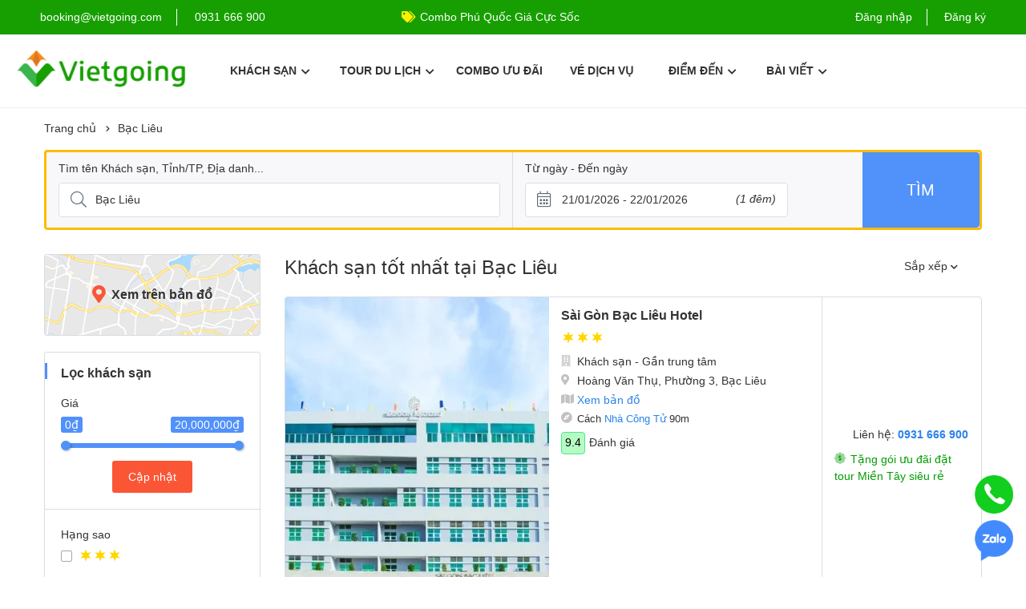

--- FILE ---
content_type: text/html; charset=UTF-8
request_url: https://vietgoing.com/hotel/city-7-bac-lieu.html
body_size: 23640
content:
<!DOCTYPE html>
<html lang="vi">
<head>
    <meta charset="UTF-8">
                    <meta name="viewport" content="width=device-width, minimum-scale=1.0, maximum-scale=1.0, initial-scale=1.0, user-scalable=no" id="viewport" />
                    <meta http-equiv="x-ua-compatible" content="IE=edge"><title>Khách sạn Bạc Liêu  tốt nhất 2026  - Vietgoing</title>
<meta name="description" content="Khách sạn tốt nhất tại Bạc Liêu có view đẹp, gần trung tâm, nhiều hình ảnh và đánh giá thực tế, được tặng mã giảm giá và hỗ trợ 24/7 bởi đội ngũ tư vấn chuyên nghiệp, cam kết hài lòng." />
<meta name="keywords" content="đặt phòng, khách sạn, Khách sạn Bạc Liêu  tốt nhất 2026 , giá rẻ, giá mới nhất 2026, còn phòng trống, xác nhận ngay, nhiều ưu đãi, cam kết hoàn tiền" />
<meta name="robots" content="INDEX,FOLLOW" />
<link rel="shortcut icon" href="https://vietgoing.com/favicon_vg.png" type="image/x-icon" />
<meta property="og:type" content="website" />
<meta property="og:title" content="Khách sạn Bạc Liêu  tốt nhất 2026  - Vietgoing" />
<meta property="og:description" content="Khách sạn tốt nhất tại Bạc Liêu có view đẹp, gần trung tâm, nhiều hình ảnh và đánh giá thực tế, được tặng mã giảm giá và hỗ trợ 24/7 bởi đội ngũ tư vấn chuyên nghiệp, cam kết hài lòng." />
<meta property="og:site_name" content="Vietgoing.com" />
<meta name="p:domain_verify" content="f5e875619438d0b11eb084e3a0ac7dc0"/>
<meta property="og:url" content="https://vietgoing.com/hotel/city-7-bac-lieu.html" />
<link rel="canonical" href="https://vietgoing.com/hotel/city-7-bac-lieu.html" />
<meta property="og:image" content="https://image.vietgoing.com/place/bac-lieu.jpg" />
<meta property="og:image:alt" content="Khách sạn tốt nhất tại Bạc Liêu" />
<link rel="dns-prefetch" href="//maps.googleapis.com" /><link rel="dns-prefetch" href="//cdn.jsdelivr.net" /><link rel="dns-prefetch" href="//apis.google.com" /><meta name="facebook-domain-verification" content="vwe6phc4umrbrmt3w7w7remq2yc1pu" />
<link rel="stylesheet" type="text/css" href="https://vietgoing.pages.dev/css/style.css?v=6" media="all" />
<link rel="stylesheet" type="text/css" href="https://vietgoing.pages.dev/css/all.css?v=2" media="all" />
<link rel="stylesheet" type="text/css" href="https://vietgoing.pages.dev/css/mapview.css?v=7" media="all" />
<link rel="stylesheet" type="text/css" href="https://vietgoing.pages.dev/css/vietgoing.css?v=47" media="all" />
<link rel="stylesheet" type="text/css" href="https://vietgoing.pages.dev/css/toast_booking.css?v=3" media="all" />
<script>var vg_domain = "https://vietgoing.com"; var vg_path_profile = "https://vietgoing.com/profile/"; var vg_checkin = "21/01/2026"; var vg_checkout = "22/01/2026";var vg_maps_key = "AIzaSyB3W5D8BP4I2KLTbTlHaFndHve9RV7A-4k";var vg_search = "/search/";</script><!-- Google Tag Manager -->
                        <script>(function(w,d,s,l,i){w[l]=w[l]||[];w[l].push({'gtm.start':
                        new Date().getTime(),event:'gtm.js'});var f=d.getElementsByTagName(s)[0],
                        j=d.createElement(s),dl=l!='dataLayer'?'&l='+l:'';j.async=true;j.src=
                        'https://www.googletagmanager.com/gtm.js?id='+i+dl;f.parentNode.insertBefore(j,f);
                        })(window,document,'script','dataLayer','GTM-NL43P7X');</script>
                        <!-- End Google Tag Manager --></head>
<body class="page_hotel_list header_white page-template page st-header-2">
    <header id="header">
    <div id="topbar">
        <div class="topbar-left">
            <ul class="st-list socials">
                <li>
                    <a href="#" class="toggle-menu event_toggle_menu_mb">
                        <i class="input-icon field-icon far fa-bars"></i>
                    </a>
                    <a class="hide_md" href="mailto:booking@vietgoing.com"><span class="">booking@vietgoing.com</span></a>
                </li>
            </ul>
            <ul class="st-list topbar-items hide_md">
                <li>
                    <a id="hotline_top_pc" class="event_header_hotline" href="tel:0931 666 900" title="Gọi tới hotline của Vietgoing">0931 666 900</a>
                </li>
            </ul>
        </div>
        <div class="topbar_center">
            <div class="owl-carousel owl-theme" id="slider_header">
                                    <p><i class="fas fa-tags"></i><a href="https://vietgoing.com/combo/1017-combo-ho-chi-minh-phu-quoc-3n2d-seashells-hotel-gia-cuc-soc.html" target="_blank" title="Combo Phú Quốc Giá Cực Sốc">Combo Phú Quốc Giá Cực Sốc</a></p>
                                        <p><i class="fas fa-tags"></i><a href="https://vietgoing.com/combo/?utm_web=2" target="_blank" title="Combo du lịch SIÊU TIẾT KIỆM!">Combo du lịch SIÊU TIẾT KIỆM!</a></p>
                                </div>
        </div>
        <div class="topbar-right">
            <ul class="st-list topbar-items">
                <!-- <li class="language-selector">
                    <div class="dropdown">
                        <a href="javascript:void(0);" class="language-toggle" data-toggle="dropdown" aria-haspopup="true" aria-expanded="false">
                            <i class="fas fa-globe"></i>
                            <span class="current-lang">vi</span>
                            <i class="fa fa-angle-down"></i>
                        </a>
                        <ul class="dropdown-menu language-menu">
                                                            <li>
                                    <a href="https://vietgoing.com/hotel/city-7-bac-lieu.html">
                                            Tiếng Việt                                        </a>
                                    </li>
                                                                    <li>
                                    <a href="https://vietgoing.com/en/hotel/city-7-bac-lieu.html">
                                            English                                        </a>
                                    </li>
                                                                </ul>
                        </div>
                </li> -->
                                    <li class="topbar-item login-item">
                        <a href="javascript:;" class="login" data-toggle="modal" data-target="#st-login-form">Đăng nhập</a>
                    </li>
                    <li class="topbar-item signup-item">
                        <a href="javascript:;" class="signup" data-toggle="modal" data-target="#st-register-form">Đăng ký</a>
                    </li>
                                </ul>
        </div>
    </div>
    <div class="header">
        <div class="header-left">
            <a href="https://vietgoing.com" class="logo">
                <img class="logo-green" src="https://vietgoing.com/theme/images/logo/logo-h.png" alt="Vietgoing.com">
            </a>
            <nav id="st-main-menu">
    <div class="top_sub_mb">
        <a href="https://vietgoing.com" class="back-menu"><i class="fas fa-chevron-left"></i></a>
        <a class="mb_link_home" href="https://vietgoing.com"><img src="https://vietgoing.com/theme/images/logo/logo-h.png" alt="Vietgoing.com"></a>
    </div>
    <ul id="main-menu" class="menu main-menu">
        <li id="menu-item-home" class="menu-item menu-item-home page_item current_page_item">
            <a href="https://vietgoing.com?utm_web=96">Trang chủ</a>
        </li>
        <li id="menu-item-hotel" class="menu-item menu-item-has-children has-mega-menu">
            <a href="javascript:;">Khách sạn<i class="fas fa-chevron-down"></i></a>
            <ul class="sub-menu mega-menu">
                <div class="dropdown-menu-inner">
                    <div class="vc_row wpb_row st bg-holder">
                        <div class="container">
                            <div class="row">
                                <div class="st-mega wpb_column column_container col-md-10">
                                    <div class="vc_column-inner wpb_wrapper">
                                        <div class="vc_row wpb_row vc_inner panel_menu sub_menu_link">
                                            <div class="wpb_column column_container col_t_1">
                                                <div class="vc_column-inner">
                                                    <div class="wpb_wrapper">
                                                        <div class="wpb_text_column wpb_content_element menu_top_title">
                                                            <div class="wpb_wrapper">
                                                                <p><strong>Miền Bắc</strong><i class="fal fa-plus"></i></p>
                                                            </div>
                                                        </div>
                                                        <div class="widget widget_nav_menu">
                                                            <ul class="menu">
                                                                <li class="menu-item">
                                                                    <a href="https://vietgoing.com/hotel/city-1-ha-noi.html?utm_web=4">Hà Nội</a>
                                                                </li>
                                                                <li class="menu-item">
                                                                    <a href="https://vietgoing.com/hotel/district-62-huyen-sapa.html?utm_web=4">Sapa</a>
                                                                </li>
                                                                <li class="menu-item">
                                                                    <a href="https://vietgoing.com/hotel/district-134-thanh-pho-ha-long.html?utm_web=4">Hạ Long</a>
                                                                </li>
                                                                <li class="menu-item">
                                                                    <a href="https://vietgoing.com/hotel/district-228-huyen-cat-hai.html?utm_web=4">Cát Bà</a>
                                                                </li>
                                                                <li class="menu-item">
                                                                    <a href="https://vietgoing.com/hotel/district-175-huyen-tam-dao.html?utm_web=4">Tam Đảo</a>
                                                                </li>
                                                                <li class="menu-item">
                                                                    <a href="https://vietgoing.com/hotel/city-37-ninh-binh.html?utm_web=4">Ninh Bình</a>
                                                                </li>
                                                                <li class="menu-item">
                                                                    <a href="https://vietgoing.com/hotel/city-3-hoa-binh.html?utm_web=4">Hòa Bình</a>
                                                                </li>
                                                                <li class="menu-item">
                                                                    <a href="https://vietgoing.com/hotel/city-2-ha-giang.html?utm_web=4">Hà Giang</a>
                                                                </li>
                                                                <li class="menu-item">
                                                                    <a href="https://vietgoing.com/hotel/district-88-huyen-moc-chau.html?utm_web=4">Mộc Châu</a>
                                                                </li>
                                                                <li class="menu-item empty_item">&nbsp;</li>
                                                            </ul>
                                                        </div>
                                                    </div>
                                                </div>
                                            </div>
                                            <div class="wpb_column column_container col_t_2">
                                                <div class="vc_column-inner">
                                                    <div class="wpb_wrapper">
                                                        <div class="wpb_text_column wpb_content_element menu_top_title">
                                                            <div class="wpb_wrapper">
                                                                <p><strong>Miền Trung</strong><i class="fal fa-plus"></i></p>
                                                            </div>
                                                        </div>
                                                        <div class="widget widget_nav_menu">
                                                            <ul class="menu">
                                                                <li class="menu-item">
                                                                    <a href="https://vietgoing.com/hotel/city-48-da-nang.html?utm_web=4">Đà Nẵng</a>
                                                                </li>
                                                                <li class="menu-item">
                                                                    <a href="https://vietgoing.com/hotel/district-369-thanh-pho-hoi-an.html?utm_web=4">Hội An</a>
                                                                </li>
                                                                <li class="menu-item">
                                                                    <a href="https://vietgoing.com/hotel/district-420-thanh-pho-nha-trang.html?utm_web=4">Nha Trang</a>
                                                                </li>
                                                                <li class="menu-item">
                                                                    <a href="https://vietgoing.com/hotel/district-400-thanh-pho-quy-nhon.html?utm_web=4">Quy Nhơn</a>
                                                                </li>
                                                                <li class="menu-item">
                                                                    <a href="https://vietgoing.com/hotel/city-54-phu-yen.html?utm_web=4">Phú Yên</a>
                                                                </li>
                                                                <li class="menu-item">
                                                                    <a href="https://vietgoing.com/hotel/district-436-thanh-pho-phan-thiet.html?utm_web=4">Phan Thiết - Mũi Né</a>
                                                                </li>
                                                                <li class="menu-item">
                                                                    <a href="https://vietgoing.com/hotel/district-496-thanh-pho-da-lat.html?utm_web=4">Đà Lạt</a>
                                                                </li>
                                                                <li class="menu-item">
                                                                    <a href="https://vietgoing.com/hotel/city-46-hue.html?utm_web=4">Huế</a>
                                                                </li>
                                                                <li class="menu-item">
                                                                    <a href="https://vietgoing.com/hotel/city-44-quang-binh.html?utm_web=4">Quảng Bình</a>
                                                                </li>
                                                                <li class="menu-item">
                                                                    <a href="https://vietgoing.com/hotel/district-300-thi-xa-cua-lo.html?utm_web=4">Cửa Lò</a>
                                                                </li>
                                                            </ul>
                                                        </div>
                                                    </div>
                                                </div>
                                            </div>
                                            <div class="wpb_column column_container col_t_3">
                                                <div class="vc_column-inner">
                                                    <div class="wpb_wrapper">
                                                        <div class="wpb_text_column wpb_content_element menu_top_title">
                                                            <div class="wpb_wrapper">
                                                                <p><strong>Miền Nam</strong><i class="fal fa-plus"></i></p>
                                                            </div>
                                                        </div>
                                                        <div class="widget widget_nav_menu">
                                                            <ul class="menu">
                                                                <li class="menu-item">
                                                                    <a href="https://vietgoing.com/hotel/city-41-ho-chi-minh.html?utm_web=4">Hồ Chí Minh</a>
                                                                </li>
                                                                <li class="menu-item">
                                                                    <a href="https://vietgoing.com/hotel/district-666-thanh-pho-phu-quoc.html?utm_web=4">Phú Quốc</a>
                                                                </li>
                                                                <li class="menu-item">
                                                                    <a href="https://vietgoing.com/hotel/district-548-thanh-pho-vung-tau.html?utm_web=4">Vũng Tàu</a>
                                                                </li>
                                                                <li class="menu-item">
                                                                    <a href="https://vietgoing.com/hotel/city-53-tay-ninh.html?utm_web=4">Tây Ninh</a>
                                                                </li>
                                                                <li class="menu-item">
                                                                    <a href="https://vietgoing.com/hotel/city-9-can-tho.html?utm_web=4">Cần Thơ</a>
                                                                </li>
                                                            </ul>
                                                        </div>
                                                    </div>
                                                </div>
                                            </div>
                                        </div>
                                    </div>
                                </div>
                            </div>
                        </div>
                    </div>
                </div>
            </ul>
        </li>
        <li id="menu-item-tour" class="menu-item menu-item-has-children has-mega-menu">
            <a href="javascript:;">Tour du lịch<i class="fas fa-chevron-down"></i></a>
            <ul class="sub-menu mega-menu">
                <div class="dropdown-menu-inner">
                    <div class="vc_row wpb_row st bg-holder">
                        <div class="container">
                            <div class="row">
                                <div class="st-mega wpb_column column_container col-md-10">
                                    <div class="vc_column-inner wpb_wrapper">
                                        <div class="vc_row wpb_row vc_inner panel_menu sub_menu_link">
                                            <div class="wpb_column column_container col_t_1">
                                                <div class="vc_column-inner">
                                                    <div class="wpb_wrapper">
                                                        <div class="wpb_text_column wpb_content_element menu_top_title">
                                                            <div class="wpb_wrapper">
                                                                <p><strong>Miền Bắc</strong><i class="fal fa-plus"></i></p>
                                                            </div>
                                                        </div>
                                                        <div class="widget widget_nav_menu">
                                                            <ul class="menu">
                                                                <li class="menu-item">
                                                                    <a href="https://vietgoing.com/tour/city-1-ha-noi.html?utm_web=4">Hà Nội</a>
                                                                </li>
                                                                <li class="menu-item">
                                                                    <a href="https://vietgoing.com/tour/district-62-huyen-sapa.html?utm_web=4">Sapa</a>
                                                                </li>
                                                                <li class="menu-item">
                                                                    <a href="https://vietgoing.com/tour/district-134-thanh-pho-ha-long.html?utm_web=4">Hạ Long</a>
                                                                </li>
                                                                <li class="menu-item">
                                                                    <a href="https://vietgoing.com/tour/district-228-huyen-cat-hai.html?utm_web=4">Cát Bà</a>
                                                                </li>
                                                                <li class="menu-item">
                                                                    <a href="https://vietgoing.com/tour/city-37-ninh-binh.html?utm_web=4">Ninh Bình</a>
                                                                </li>
                                                                <li class="menu-item">
                                                                    <a href="https://vietgoing.com/tour/city-2-ha-giang.html?utm_web=4">Hà Giang</a>
                                                                </li>
                                                                <li class="menu-item">
                                                                    <a href="https://vietgoing.com/tour/district-88-huyen-moc-chau.html?utm_web=4">Mộc Châu</a>
                                                                </li>
                                                                <li class="menu-item empty_item">&nbsp;</li>
                                                            </ul>
                                                        </div>
                                                    </div>
                                                </div>
                                            </div>
                                            <div class="wpb_column column_container col_t_2">
                                                <div class="vc_column-inner">
                                                    <div class="wpb_wrapper">
                                                        <div class="wpb_text_column wpb_content_element menu_top_title">
                                                            <div class="wpb_wrapper">
                                                                <p><strong>Miền Trung</strong><i class="fal fa-plus"></i></p>
                                                            </div>
                                                        </div>
                                                        <div class="widget widget_nav_menu">
                                                            <ul class="menu">
                                                                <li class="menu-item">
                                                                    <a href="https://vietgoing.com/tour/city-48-da-nang.html?utm_web=4">Đà Nẵng</a>
                                                                </li>
                                                                <li class="menu-item">
                                                                    <a href="https://vietgoing.com/tour/district-369-thanh-pho-hoi-an.html?utm_web=4">Hội An</a>
                                                                </li>
                                                                <li class="menu-item">
                                                                    <a href="https://vietgoing.com/tour/district-420-thanh-pho-nha-trang.html?utm_web=4">Nha Trang</a>
                                                                </li>
                                                                <li class="menu-item">
                                                                    <a href="https://vietgoing.com/tour/district-400-thanh-pho-quy-nhon.html?utm_web=4">Quy Nhơn</a>
                                                                </li>
                                                                <li class="menu-item">
                                                                    <a href="https://vietgoing.com/tour/city-54-phu-yen.html?utm_web=4">Phú Yên</a>
                                                                </li>
                                                                <li class="menu-item">
                                                                    <a href="https://vietgoing.com/tour/district-496-thanh-pho-da-lat.html?utm_web=4">Đà Lạt</a>
                                                                </li>
                                                                <li class="menu-item">
                                                                    <a href="https://vietgoing.com/tour/city-46-hue.html?utm_web=4">Huế</a>
                                                                </li>
                                                                <li class="menu-item empty_item">&nbsp;</li>
                                                            </ul>
                                                        </div>
                                                    </div>
                                                </div>
                                            </div>
                                            <div class="wpb_column column_container col_t_3">
                                                <div class="vc_column-inner">
                                                    <div class="wpb_wrapper">
                                                        <div class="wpb_text_column wpb_content_element menu_top_title">
                                                            <div class="wpb_wrapper">
                                                                <p><strong>Miền Nam</strong><i class="fal fa-plus"></i></p>
                                                            </div>
                                                        </div>
                                                        <div class="widget widget_nav_menu">
                                                            <ul class="menu">
                                                                <li class="menu-item">
                                                                    <a href="https://vietgoing.com/tour/city-41-ho-chi-minh.html?utm_web=4">Hồ Chí Minh</a>
                                                                </li>
                                                                <li class="menu-item">
                                                                    <a href="https://vietgoing.com/tour/district-666-thanh-pho-phu-quoc.html?utm_web=4">Phú Quốc</a>
                                                                </li>
                                                                <li class="menu-item">
                                                                    <a href="https://vietgoing.com/tour/city-9-can-tho.html?utm_web=4">Cần Thơ</a>
                                                                </li>
                                                                <li class="menu-item">
                                                                    <a href="https://vietgoing.com/tour/city-29-ben-tre.html?utm_web=4">Bến Tre</a>
                                                                </li>
                                                            </ul>
                                                        </div>
                                                    </div>
                                                </div>
                                            </div>
                                        </div>
                                    </div>
                                </div>
                            </div>
                        </div>
                    </div>
                </div>
            </ul>
        </li>
        <li id="menu-item-combo" class="menu-item menu-item-home page_item current_page_item">
            <a class="menu_thin" href="https://vietgoing.com/combo/?utm_web=3">Combo ưu đãi</a>
        </li>
        <li id="menu-item-ticket" class="menu-item menu-item-home page_item current_page_item">
            <a class="menu_thin" href="https://vietgoing.com/ticket/?utm_web=3">Vé dịch vụ</a>
        </li>
        <li id="menu-item-ticket" class="menu-item menu-item-home page_item current_page_item hide_desktop">
            <a class="menu_thin" href="https://vietgoing.com/article/185-to-chuc-team-building-gala-su-kien-du-lich-tron-goi.html?utm_web=3">Team building, Tour đoàn</a>
        </li>
        <li id="menu-item-destination" class="menu-item menu-item-has-children has-mega-menu">
            <a href="javascript:;">Điểm đến <i class="fas fa-chevron-down"></i></a>
            <ul class="sub-menu mega-menu">
                <div class="dropdown-menu-inner">
                    <div class="vc_row wpb_row st bg-holder">
                        <div class="container">
                            <div class="row">
                                <div class="st-mega wpb_column column_container col-md-10">
                                    <div class="vc_column-inner wpb_wrapper">
                                        <div class="vc_row wpb_row vc_inner panel_menu sub_menu_link">
                                            <div class="wpb_column column_container col_t_1">
                                                <div class="vc_column-inner">
                                                    <div class="wpb_wrapper">
                                                        <div class="wpb_text_column wpb_content_element menu_top_title">
                                                            <div class="wpb_wrapper">
                                                                <p><strong>Miền Bắc</strong><i class="fal fa-plus"></i></p>
                                                            </div>
                                                        </div>
                                                        <div class="widget widget_nav_menu">
                                                            <ul class="menu">
                                                                <li class="menu-item">
                                                                    <a href="https://vietgoing.com/destination/city-1-ha-noi.html?utm_web=4">Hà Nội</a>
                                                                </li>
                                                                <li class="menu-item">
                                                                    <a href="https://vietgoing.com/destination/district-62-huyen-sapa.html?utm_web=4">Sapa</a>
                                                                </li>
                                                                <li class="menu-item">
                                                                    <a href="https://vietgoing.com/destination/district-134-thanh-pho-ha-long.html?utm_web=4">Hạ Long</a>
                                                                </li>
                                                                <li class="menu-item">
                                                                    <a href="https://vietgoing.com/destination/district-228-huyen-cat-hai.html?utm_web=4">Cát Bà</a>
                                                                </li>
                                                                <li class="menu-item">
                                                                    <a href="https://vietgoing.com/destination/district-175-huyen-tam-dao.html?utm_web=4">Tam Đảo</a>
                                                                </li>
                                                                <li class="menu-item">
                                                                    <a href="https://vietgoing.com/destination/city-37-ninh-binh.html?utm_web=4">Ninh Bình</a>
                                                                </li>
                                                                <li class="menu-item">
                                                                    <a href="https://vietgoing.com/destination/city-3-hoa-binh.html?utm_web=4">Hòa Bình</a>
                                                                </li>
                                                                <li class="menu-item">
                                                                    <a href="https://vietgoing.com/destination/city-2-ha-giang.html?utm_web=4">Hà Giang</a>
                                                                </li>
                                                                <li class="menu-item">
                                                                    <a href="https://vietgoing.com/destination/district-88-huyen-moc-chau.html?utm_web=4">Mộc Châu</a>
                                                                </li>
                                                                <li class="menu-item empty_item">&nbsp;</li>
                                                            </ul>
                                                        </div>
                                                    </div>
                                                </div>
                                            </div>
                                            <div class="wpb_column column_container col_t_2">
                                                <div class="vc_column-inner">
                                                    <div class="wpb_wrapper">
                                                        <div class="wpb_text_column wpb_content_element menu_top_title">
                                                            <div class="wpb_wrapper">
                                                                <p><strong>Miền Trung</strong><i class="fal fa-plus"></i></p>
                                                            </div>
                                                        </div>
                                                        <div class="widget widget_nav_menu">
                                                            <ul class="menu">
                                                                <li class="menu-item">
                                                                    <a href="https://vietgoing.com/destination/city-48-da-nang.html?utm_web=4">Đà Nẵng</a>
                                                                </li>
                                                                <li class="menu-item">
                                                                    <a href="https://vietgoing.com/destination/district-369-thanh-pho-hoi-an.html?utm_web=4">Hội An</a>
                                                                </li>
                                                                <li class="menu-item">
                                                                    <a href="https://vietgoing.com/destination/district-420-thanh-pho-nha-trang.html?utm_web=4">Nha Trang</a>
                                                                </li>
                                                                <li class="menu-item">
                                                                    <a href="https://vietgoing.com/destination/district-400-thanh-pho-quy-nhon.html?utm_web=4">Quy Nhơn</a>
                                                                </li>
                                                                <li class="menu-item">
                                                                    <a href="https://vietgoing.com/destination/city-54-phu-yen.html?utm_web=4">Phú Yên</a>
                                                                </li>
                                                                <li class="menu-item">
                                                                    <a href="https://vietgoing.com/destination/district-436-thanh-pho-phan-thiet.html?utm_web=4">Phan Thiết - Mũi Né</a>
                                                                </li>
                                                                <li class="menu-item">
                                                                    <a href="https://vietgoing.com/destination/district-496-thanh-pho-da-lat.html?utm_web=4">Đà Lạt</a>
                                                                </li>
                                                                <li class="menu-item">
                                                                    <a href="https://vietgoing.com/destination/city-46-hue.html?utm_web=4">Huế</a>
                                                                </li>
                                                                <li class="menu-item">
                                                                    <a href="https://vietgoing.com/destination/city-44-quang-binh.html?utm_web=4">Quảng Bình</a>
                                                                </li>
                                                                <li class="menu-item">
                                                                    <a href="https://vietgoing.com/destination/district-300-thi-xa-cua-lo.html?utm_web=4">Cửa Lò</a>
                                                                </li>
                                                            </ul>
                                                        </div>
                                                    </div>
                                                </div>
                                            </div>
                                            <div class="wpb_column column_container col_t_3">
                                                <div class="vc_column-inner">
                                                    <div class="wpb_wrapper">
                                                        <div class="wpb_text_column wpb_content_element menu_top_title">
                                                            <div class="wpb_wrapper">
                                                                <p><strong>Miền Nam</strong><i class="fal fa-plus"></i></p>
                                                            </div>
                                                        </div>
                                                        <div class="widget widget_nav_menu">
                                                            <ul class="menu">
                                                                <li class="menu-item">
                                                                    <a href="https://vietgoing.com/destination/city-41-ho-chi-minh.html?utm_web=4">Hồ Chí Minh</a>
                                                                </li>
                                                                <li class="menu-item">
                                                                    <a href="https://vietgoing.com/destination/district-666-thanh-pho-phu-quoc.html?utm_web=4">Phú Quốc</a>
                                                                </li>
                                                                <li class="menu-item">
                                                                    <a href="https://vietgoing.com/destination/district-548-thanh-pho-vung-tau.html?utm_web=4">Vũng Tàu</a>
                                                                </li>
                                                                <li class="menu-item">
                                                                    <a href="https://vietgoing.com/destination/city-53-tay-ninh.html?utm_web=4">Tây Ninh</a>
                                                                </li>
                                                                <li class="menu-item">
                                                                    <a href="https://vietgoing.com/destination/city-9-can-tho.html?utm_web=4">Cần Thơ</a>
                                                                </li>
                                                                <li class="menu-item">
                                                                    <a href="https://vietgoing.com/destination/city-29-ben-tre.html?utm_web=4">Bến Tre</a>
                                                                </li>
                                                            </ul>
                                                        </div>
                                                    </div>
                                                </div>
                                            </div>
                                        </div>
                                    </div>
                                </div>
                            </div>
                        </div>
                    </div>
                </div>
            </ul>
        </li>
        <li id="menu-item-article" class="menu-item menu-item-has-children">
            <a href="javascript:;">Bài viết<i class="fas fa-chevron-down"></i></a>
            <ul class="menu-dropdown">
                <li class="menu-item">
                    <a href="https://vietgoing.com/article/185-to-chuc-team-building-gala-su-kien-du-lich-tron-goi.html">Team building, Tour đoàn</a>
                </li>
                <li class="menu-item">
                    <a href="https://vietgoing.com/article/cate-40-tuyen-dung.html?utm_web=4">Vietgoing tuyển dụng</a>
                </li>
                <li class="menu-item">
                    <a href="https://vietgoing.com/article/cate-30-review-du-lich.html?utm_web=4">Review du lịch</a>
                </li>
                <li class="menu-item">
                    <a href="https://vietgoing.com/article/cate-3-kinh-nghiem-du-lich.html?utm_web=4">Kinh nghiệm du lịch</a>
                </li>
                <li class="menu-item">
                    <a href="https://vietgoing.com/article/cate-27-tin-tuc-su-kien.html?utm_web=4">Tin tức - Sự kiện</a>
                </li>
            </ul>
        </li>
        <li class="user_mobile menu-item menu-item-has-children">
                            <ul class="open_login">
                    <li class="topbar-item login-item">
                        <a href="javascript:;" class="login" data-toggle="modal" data-target="#st-login-form">Đăng nhập</a>
                    </li>
                    <li class="topbar-item signup-item">
                        <a href="javascript:;" class="signup" data-toggle="modal" data-target="#st-register-form">Đăng ký</a>
                    </li>
                </ul>
                    </li>
    </ul>
</nav>            <div id="hotline_top_mb">
                <a class="event_header_hotline" href="tel:0931 666 900" title="Gọi tới hotline của Vietgoing"><i class="fas fa-phone-volume"></i>0931 666 900</a>
            </div>
        </div>
    </div>
</header>    
    <div id="st-content-wrapper" class="search-result-page st-tours st-hotels" role="main">
    <div class="container">
        <div class="st-breadcrumb">
            <ul><li>
                    <a href="https://vietgoing.com" title="Trang chủ Vietgoing.com">Trang chủ</a>
                    <i class="fas fa-chevron-right"></i>
                </li><li><a href="https://vietgoing.com/hotel/city-7-bac-lieu.html" title="Bạc Liêu">Bạc Liêu</a><i class="fas fa-chevron-right"></i></li></ul>        </div>
    </div>
    <div class="container">
        <div class="box_search_detail search_full search_hide_mb suggest_search" data-box="118">
            <div class="box_search">
	<div class="tour-search-form-home">
		<div class="search-form">
			<form action="https://vietgoing.com/hotel/city-7-bac-lieu.html" class="form form_search_auto" method="get" id="form_search_hotel" onsubmit="return search_main(this);">
				<div class="row">
					<div class="col_search col_search_text">
						<div class="form-group dropdown has-icon dropdown_search_auto" id="dropdown_search">
							<i class="input-icon field-icon fal fa-search"></i>
							<div id="dropdown-destination">
								<label>Tìm tên Khách sạn, Tỉnh/TP, Địa danh...</label>
                                <div class="render">
                                    <input type="text" autocomplete="off" class="form_input_text input_search" value="Bạc Liêu" data-position="hotel" placeholder="Bạn đang muốn đi đâu?" />
                                    <span class="del_text"><i class="fal fa-times"></i></span>
                                </div>
                                <span class="change_date_mb event_search_change_date">Đổi ngày<i class="fal fa-angle-down"></i></span>
                            </div>
						</div>
                        <p class="show_mb find_near_by"><a href="https://vietgoing.com/hotel/"><i class="far fa-location"></i>Tìm khách sạn ở gần đây</a></p>
					</div>
					<div class="col_search col_search_calendar">
                        <div class="form-group form-date-field form-date-search clearfix has-icon" data-format="DD/MM/YYYY">
						    <i class="input-icon field-icon fal fa-calendar-alt"></i>    
						    <div class="date-wrapper clearfix">
	                            <div class="check-in-wrapper">
	                                <label>Từ ngày - Đến ngày</label>
	                                <input aria-label="Từ ngày - Đến ngày" type="text" inputmode="none" class="vietgoing-check-in-out form_input_text" value="21/01/2026 - 22/01/2026" />
                                    <span class="total_night">(<span>1</span> đêm)</span>
	                            </div>
	                        </div>
	                        <input type="hidden" name="checkin" value="21/01/2026" />
	                        <input type="hidden" name="checkout" value="22/01/2026" />
						</div>
					</div>
					<div class="col_search col_search_button">
						<div class="form-button form-group">
							<button class="btn btn-search" type="submit">Tìm</button>
                            <input type="hidden" class="input_box_web" name="" />
						</div>
					</div>
				</div>
			</form>
		</div>
	</div>
</div>        </div>
        <div class="st-hotel-result">
                            <div class="row">
                    <div class="col-lg-3 col-md-3 sidebar-filter">
                        <div class="sidebar-item map-view-wrapper hidden-xs hidden-sm">
                            <div class="map-view event_hotel_list_open_map_pc" data-mode-view="city" data-id="7" data-lat="" data-lng="">
                                <i class="input-icon field-icon fas fa-map-marker-alt" aria-hidden="true"></i>
                                Xem trên bản đồ           
                            </div>
                        </div>
                        <div class="sidebar-item-wrapper">
                            <h3 class="sidebar-title">Lọc khách sạn <span class="hidden-lg hidden-md close-filter"><i class="input-icon field-icon fas fa-times"></i></span></h3>
                            <div class="sidebar-item range-slider" style="padding-top: 0;">
                                <form action="https://vietgoing.com/hotel/city-7-bac-lieu.html" method="GET">
                                    <div class="item-title">
                                        <h4>Giá</h4>
                                    </div>
                                    <div class="item-content">
                                        <input aria-label="Giá" type="text" class="price_range" name="price_range" value="" data-min="0" data-max="20000000" data-step="500000" data-postfix="₫"/>
                                        <div class="form-button text-center">
                                            <button class="btn btn-primary btn-search event_hotel_list_filter_price" type="submit">Cập nhật</button>
                                        </div>
                                    </div>
                                </form>
                            </div>
                            <div class="sidebar-item st-icheck review-score">
                                <div class="item-title">
                                    <h4>Hạng sao</h4>
                                </div>
                                <div class="item-content">
                                    <ul>
                                                                                    <li class="st-icheck-item">
                                                <button type="button" aria-label="Khách sạn 3 sao" onclick="window.location.href='https://vietgoing.com/hotel/city-7-bac-lieu.html?star=3&utm_web=25'" class="filter-btn ">
                                                    <span class="line-stars st-stars "><svg xmlns="http://www.w3.org/2000/svg" viewBox="0 0 24 24" width="18" height="18" fill="gold" aria-hidden="true">
                            <path d="M12 2 L14.25 8.103 L20.66 7 L16.5 12 L20.66 17 L14.25 15.897 L12 22 L9.75 15.897 L3.34 17 L7.5 12 L3.34 7 L9.75 8.103 Z"/>
                        </svg><svg xmlns="http://www.w3.org/2000/svg" viewBox="0 0 24 24" width="18" height="18" fill="gold" aria-hidden="true">
                            <path d="M12 2 L14.25 8.103 L20.66 7 L16.5 12 L20.66 17 L14.25 15.897 L12 22 L9.75 15.897 L3.34 17 L7.5 12 L3.34 7 L9.75 8.103 Z"/>
                        </svg><svg xmlns="http://www.w3.org/2000/svg" viewBox="0 0 24 24" width="18" height="18" fill="gold" aria-hidden="true">
                            <path d="M12 2 L14.25 8.103 L20.66 7 L16.5 12 L20.66 17 L14.25 15.897 L12 22 L9.75 15.897 L3.34 17 L7.5 12 L3.34 7 L9.75 8.103 Z"/>
                        </svg></span>                                                    <span class="checkmark fcheckbox map"></span>
                                                </button>
                                            </li>
                                                                                </ul>
                                </div>
                            </div>
                            <div class="sidebar-item st-icheck review-score">
                                <div class="item-title">
                                    <h4>Loại hình</h4>
                                </div>
                                <div class="item-content">
                                    <ul>
                                                                                    <li class="st-icheck-item">
                                                <button type="button" onclick="window.location.href='https://vietgoing.com/hotel/city-7-bac-lieu.html?type=Khách+sạn&utm_web=25'" class="filter-btn ">
                                                    Khách sạn                                                    <span class="checkmark fcheckbox"></span>
                                                </button>
                                            </li>
                                                                                </ul>
                                </div>
                            </div>
                            <div class="sidebar-item pag st-icheck filter_no_icon">
                                <div class="item-title">
                                    <h4>Quận/Huyện</h4>
                                </div>
                                <div class="item-content">
                                    <ul>
                                                                                    <li class="st-icheck-item">
                                                <a href="https://vietgoing.com/hotel/district-698-thanh-pho-bac-lieu.html" title="Xem các khách sạn ở gần Thành phố Bạc Liêu" >Thành phố Bạc Liêu</a>
                                            </li>
                                                                                </ul>
                                </div>
                            </div>
                                                            <div class="sidebar-item pag st-icheck">
                                    <div class="item-title has_toggle">
                                        <h4>Vị trí</h4>
                                        <i class="fas fa-chevron-up event_toggle_filter_attribute" aria-hidden="true"></i>
                                    </div>
                                    <div class="item-content">
                                        <ul>
                                                                                            <li class="st-icheck-item">
                                                    <button type="button" onclick="window.location.href='https://vietgoing.com/hotel/city-7-bac-lieu.html?vi-tri[0]=Gần+trung+tâm&utm_web=25'" class="filter-btn ">
                                                        Gần trung tâm                                                        <span class="checkmark fcheckbox"></span>
                                                    </button>
                                                </li>
                                                                                        </ul>
                                    </div>
                                </div>
                                                                <div class="sidebar-item pag st-icheck">
                                    <div class="item-title has_toggle">
                                        <h4>Tiện nghi</h4>
                                        <i class="fas fa-chevron-up event_toggle_filter_attribute" aria-hidden="true"></i>
                                    </div>
                                    <div class="item-content">
                                        <ul>
                                                                                            <li class="st-icheck-item">
                                                    <button type="button" onclick="window.location.href='https://vietgoing.com/hotel/city-7-bac-lieu.html?tien-nghi[0]=Phòng+gia+đình&utm_web=25'" class="filter-btn ">
                                                        Phòng gia đình                                                        <span class="checkmark fcheckbox"></span>
                                                    </button>
                                                </li>
                                                                                        </ul>
                                    </div>
                                </div>
                                                                <div class="sidebar-item pag st-icheck">
                                    <div class="item-title has_toggle">
                                        <h4>Dịch vụ phòng</h4>
                                        <i class="fas fa-chevron-up event_toggle_filter_attribute" aria-hidden="true"></i>
                                    </div>
                                    <div class="item-content">
                                        <ul>
                                                                                            <li class="st-icheck-item">
                                                    <button type="button" onclick="window.location.href='https://vietgoing.com/hotel/city-7-bac-lieu.html?dich-vu-phong[0]=Truyền+hình+cáp&utm_web=25'" class="filter-btn ">
                                                        Truyền hình cáp                                                        <span class="checkmark fcheckbox"></span>
                                                    </button>
                                                </li>
                                                                                        </ul>
                                    </div>
                                </div>
                                                        </div>
                    </div>
                    <div class="col-lg-9 col-md-9">
                        <div class="toolbar">
                            <ul class="toolbar-action hidden-xs">
                                <li>
                                    <div class="form-extra-field dropdown ">
                                        <button class="btn btn-link dropdown" type="button" id="dropdownMenuSort" data-toggle="dropdown" aria-haspopup="true" aria-expanded="false">
                                            Sắp xếp <i class="fa fa-chevron-down arrow"></i>
                                        </button>
                                        <div class="dropdown-menu sort-menu" aria-labelledby="dropdownMenuSort">
                                            <div class="sort-title">
                                                <h3>Sắp xếp theo<span class="hidden-lg hidden-md hidden-sm close-filter"><i class="fa fa-times" aria-hidden="true"></i></span></h3>
                                            </div>
                                            <div class="sort-item st-icheck">
                                                <span class="title">Giá</span>
                                                <div class="st-icheck-item"><button type="button" onclick="window.location.href='https://vietgoing.com/hotel/city-7-bac-lieu.html?sort=price-asc&utm_web=34'" class="filter-btn ">Thấp - Cao<span class="checkmark"></span></button></div>
                                                <div class="st-icheck-item"><button type="button" onclick="window.location.href='https://vietgoing.com/hotel/city-7-bac-lieu.html?sort=price-desc&utm_web=34'" class="filter-btn ">Cao - Thấp<span class="checkmark"></span></button></div>
                                            </div>
                                            <div class="sort-item st-icheck">
                                                <span class="title">Lựa chọn</span>
                                                <div class="st-icheck-item"><button type="button" onclick="window.location.href='https://vietgoing.com/hotel/city-7-bac-lieu.html?sort=review&utm_web=34'" class="filter-btn ">Đánh giá cao<span class="checkmark"></span></button></div>
                                                <div class="st-icheck-item"><button type="button" onclick="window.location.href='https://vietgoing.com/hotel/city-7-bac-lieu.html?sort=favorite&utm_web=34'" class="filter-btn ">Được đặt nhiều<span class="checkmark"></span></button></div>
                                            </div>
                                        </div>
                                    </div>
                                </li>
                            </ul>
                            <div class="dropdown-menu sort-menu sort-menu-mobile">
                                <div class="sort-title">
                                    <h3>Sắp xếp <span class="hidden-lg hidden-md close-filter"><i class="input-icon field-icon fas fa-times"></i></span></h3>
                                </div>
                                <div class="sort-item st-icheck">
                                    <span class="title">Giá</span>
                                    <div class="st-icheck-item"><button type="button" onclick="window.location.href='https://vietgoing.com/hotel/city-7-bac-lieu.html?sort=price-asc&utm_web=34'" class="filter-btn ">Thấp - Cao<span class="checkmark"></span></button></div>
                                    <div class="st-icheck-item"><button type="button" onclick="window.location.href='https://vietgoing.com/hotel/city-7-bac-lieu.html?sort=price-desc&utm_web=34'" class="filter-btn ">Cao - Thấp<span class="checkmark"></span></button></div>
                                </div>
                                <div class="sort-item st-icheck">
                                    <span class="title">Lựa chọn</span>
                                    <div class="st-icheck-item"><button type="button" onclick="window.location.href='https://vietgoing.com/hotel/city-7-bac-lieu.html?sort=review&utm_web=34'" class="filter-btn ">Đánh giá cao<span class="checkmark"></span></button></div>
                                    <div class="st-icheck-item"><button type="button" onclick="window.location.href='https://vietgoing.com/hotel/city-7-bac-lieu.html?sort=favorite&utm_web=34'" class="filter-btn ">Được đặt nhiều<span class="checkmark"></span></button></div>
                                </div>
                            </div>
                            <ul class="toolbar-action-mobile hidden-lg hidden-md">
                                <li><a href="#" class="btn btn-primary map-view event_hotel_list_open_map_mb" data-mode-view="city" data-id="7" data-lat="" data-lng="">Bản đồ</a></li>
                                <li><a href="#" class="btn btn-primary btn-sort event_hotel_list_open_sort">Sắp xếp</a></li>
                                <li><a href="#" class="btn btn-primary btn-filter event_hotel_list_open_filter">Bộ lọc</a></li>
                                                            </ul>
                            <h1 class="search-string modern-result-string page_main_title" id="modern-result-string">Khách sạn tốt nhất tại Bạc Liêu</h1>
                                                    </div>
                        <div id="modern-search-result" class="modern-search-result">
                            <div class="style-list">
                                <div class="item-service item_list_each item_list_horizon">
                    <div class="row item-service-wrapper has-matchHeight">
                        <div class="box_1 thumb-wrapper">
                            <div class="thumb">
                                <a href="https://vietgoing.com/hotel/3376-sai-gon-bac-lieu-hotel.html" title="Sài Gòn Bạc Liêu Hotel">
                                    <img src="https://image.vietgoing.com/hotel/04/76/medium/vietgoing_iui2307207202.webp" class="img-responsive wp-post-image" alt="Sài Gòn Bạc Liêu Hotel">                
                                </a>
                            </div>
                        </div>
                        <div class="box_2 item-content item_main_info">
                            <div class="item-content-w">
                                <div class="bound_box_2">
                                    <h4 class="service-title">
                                        <a href="https://vietgoing.com/hotel/3376-sai-gon-bac-lieu-hotel.html" title="Sài Gòn Bạc Liêu Hotel">Sài Gòn Bạc Liêu Hotel</a>
                                    </h4>
                                    <div class="hotel_star plr15">
                                    <span class="line-stars st-stars "><svg xmlns="http://www.w3.org/2000/svg" viewBox="0 0 24 24" width="18" height="18" fill="gold" aria-hidden="true">
                            <path d="M12 2 L14.25 8.103 L20.66 7 L16.5 12 L20.66 17 L14.25 15.897 L12 22 L9.75 15.897 L3.34 17 L7.5 12 L3.34 7 L9.75 8.103 Z"/>
                        </svg><svg xmlns="http://www.w3.org/2000/svg" viewBox="0 0 24 24" width="18" height="18" fill="gold" aria-hidden="true">
                            <path d="M12 2 L14.25 8.103 L20.66 7 L16.5 12 L20.66 17 L14.25 15.897 L12 22 L9.75 15.897 L3.34 17 L7.5 12 L3.34 7 L9.75 8.103 Z"/>
                        </svg><svg xmlns="http://www.w3.org/2000/svg" viewBox="0 0 24 24" width="18" height="18" fill="gold" aria-hidden="true">
                            <path d="M12 2 L14.25 8.103 L20.66 7 L16.5 12 L20.66 17 L14.25 15.897 L12 22 L9.75 15.897 L3.34 17 L7.5 12 L3.34 7 L9.75 8.103 Z"/>
                        </svg></span><div class="hot_rating_right">Đánh giá&nbsp;<span class="rating">9.4</span></div></div>
                                    <p class="service-type">
                                        <i class="input-icon field-icon fas fa-building"></i>Khách sạn - Gần trung tâm
                                    </p>
                                    <p class="service-location">
                                        <i class="input-icon field-icon fas fa-map-marker-alt"></i>Hoàng Văn Thụ, Phường 3, Bạc Liêu
                                    </p>
                                    <p class="service-location line_map">
                                        <a href="javascript:;" class="st-link map-view event_hotel_list_item_map" data-mode-view="detail" data-id="3376"><i class="input-icon field-icon fas fa-map"></i>Xem bản đồ</a>
                                    </p><p class="service-location dest_distance"><i class="input-icon field-icon fas fa-compass"></i>Cách <a class="open-modal-destination" target="_tblank" data-id="251" href="https://vietgoing.com/destination/251-nha-cong-tu-bac-lieu.html" title="Nhà Công Tử Bạc Liêu">Nhà Công Tử</a> 90m</p>
                                    <div class="service-review item_score_list">
                                        <span class="rating">9.4</span>
                                        <span class="review"> Đánh giá</span>
                                    </div>
                                </div>
                            </div>
                        </div>
                        <div class="box_3 section-footer item_price_pc">
                            <div class="box_price_right not_breakfast">
                                <div>
                                <p class="service-price price_hoz"><span class="empty_price">Liên hệ: <a class="bold" href="tel:0931 666 900">0931 666 900</a></span></p><p class="note_save text-bonus"><span class=""><i class="input-icon field-icon fad fa-badge-dollar"></i>Tặng gói ưu đãi đặt tour Miền Tây siêu rẻ</p>
                                </div>
                            </div>
                            <div class="box_price_bottom no_breakfast"><p class="note_save text-bonus"><i class="input-icon field-icon fad fa-badge-dollar"></i>Tặng gói ưu đãi đặt tour Miền Tây siêu rẻ</p></div>
                            <a href="https://vietgoing.com/hotel/3376-sai-gon-bac-lieu-hotel.html" title="Xem chi tiết khách sạn và chọn phòng đặt" class="btn btn-primary btn_blue upper">Xem chi tiết</a>
                        </div>
                    </div>
                </div><div class="item-service item_list_each item_list_horizon">
                    <div class="row item-service-wrapper has-matchHeight">
                        <div class="box_1 thumb-wrapper">
                            <div class="thumb">
                                <a href="https://vietgoing.com/hotel/3693-sunrise-hotel-bac-lieu.html" title="Sunrise Hotel Bạc Liêu">
                                    <img src="https://image.vietgoing.com/hotel/04/93/medium/vietgoing_xeg2402072544.webp" class="img-responsive wp-post-image" alt="Sunrise Hotel Bạc Liêu">                
                                </a>
                            </div>
                        </div>
                        <div class="box_2 item-content item_main_info">
                            <div class="item-content-w">
                                <div class="bound_box_2">
                                    <h4 class="service-title">
                                        <a href="https://vietgoing.com/hotel/3693-sunrise-hotel-bac-lieu.html" title="Sunrise Hotel Bạc Liêu">Sunrise Hotel Bạc Liêu</a>
                                    </h4>
                                    <div class="hotel_star plr15">
                                    <span class="line-stars st-stars "><svg xmlns="http://www.w3.org/2000/svg" viewBox="0 0 24 24" width="18" height="18" fill="gold" aria-hidden="true">
                            <path d="M12 2 L14.25 8.103 L20.66 7 L16.5 12 L20.66 17 L14.25 15.897 L12 22 L9.75 15.897 L3.34 17 L7.5 12 L3.34 7 L9.75 8.103 Z"/>
                        </svg><svg xmlns="http://www.w3.org/2000/svg" viewBox="0 0 24 24" width="18" height="18" fill="gold" aria-hidden="true">
                            <path d="M12 2 L14.25 8.103 L20.66 7 L16.5 12 L20.66 17 L14.25 15.897 L12 22 L9.75 15.897 L3.34 17 L7.5 12 L3.34 7 L9.75 8.103 Z"/>
                        </svg><svg xmlns="http://www.w3.org/2000/svg" viewBox="0 0 24 24" width="18" height="18" fill="gold" aria-hidden="true">
                            <path d="M12 2 L14.25 8.103 L20.66 7 L16.5 12 L20.66 17 L14.25 15.897 L12 22 L9.75 15.897 L3.34 17 L7.5 12 L3.34 7 L9.75 8.103 Z"/>
                        </svg></span><div class="hot_rating_right">Đánh giá&nbsp;<span class="rating">9</span></div></div>
                                    <p class="service-type">
                                        <i class="input-icon field-icon fas fa-building"></i>Khách sạn - Gần trung tâm
                                    </p>
                                    <p class="service-location">
                                        <i class="input-icon field-icon fas fa-map-marker-alt"></i>Trần Huỳnh, Phường 7, Bạc Liêu
                                    </p>
                                    <p class="service-location line_map">
                                        <a href="javascript:;" class="st-link map-view event_hotel_list_item_map" data-mode-view="detail" data-id="3693"><i class="input-icon field-icon fas fa-map"></i>Xem bản đồ</a>
                                    </p><p class="service-location dest_distance"><i class="input-icon field-icon fas fa-compass"></i>Cách <a class="open-modal-destination" target="_tblank" data-id="251" href="https://vietgoing.com/destination/251-nha-cong-tu-bac-lieu.html" title="Nhà Công Tử Bạc Liêu">Nhà Công Tử</a> 930m</p>
                                    <div class="service-review item_score_list">
                                        <span class="rating">9</span>
                                        <span class="review"> Đánh giá</span>
                                    </div>
                                </div>
                            </div>
                        </div>
                        <div class="box_3 section-footer item_price_pc">
                            <div class="box_price_right not_breakfast">
                                <div>
                                <p class="service-price price_hoz"><span class="empty_price">Liên hệ: <a class="bold" href="tel:0931 666 900">0931 666 900</a></span></p><p class="note_save text-bonus"><span class=""><i class="input-icon field-icon fad fa-badge-dollar"></i>Tặng gói ưu đãi đặt tour Miền Tây siêu rẻ</p>
                                </div>
                            </div>
                            <div class="box_price_bottom no_breakfast"><p class="note_save text-bonus"><i class="input-icon field-icon fad fa-badge-dollar"></i>Tặng gói ưu đãi đặt tour Miền Tây siêu rẻ</p></div>
                            <a href="https://vietgoing.com/hotel/3693-sunrise-hotel-bac-lieu.html" title="Xem chi tiết khách sạn và chọn phòng đặt" class="btn btn-primary btn_blue upper">Xem chi tiết</a>
                        </div>
                    </div>
                </div>                            </div>
                        </div>
                        <div class="pagination moderm-pagination" id="moderm-pagination" data-layout="normal"><span class="count-string">Có 2 kết quả được tìm thấy</span></div>                    </div>
                </div>
                <div class="box_links box_relate_border">
                    <h3 class="suggest_title mt0">Xem thêm:</h3>
                    <div class="box_links__body row">
                                                    <div class="col-xs-12 col-sm-6 col-md-4 col-lg-4">
                                <a rel="nofollow" href="https://vietgoing.com/hotel/city-7-bac-lieu.html?type=resort" title="Xem các Resort ở Bạc Liêu"><i class="fas fa-building"></i>Resort ở Bạc Liêu</a>
                            </div>
                            <div class="col-xs-12 col-sm-6 col-md-4 col-lg-4">
                                <a rel="nofollow" href="https://vietgoing.com/hotel/city-7-bac-lieu.html?type=Homestay" title="Xem các Homestay ở Bạc Liêu"><i class="fas fa-building"></i>Homestay ở Bạc Liêu</a>
                            </div>
                            <div class="col-xs-12 col-sm-6 col-md-4 col-lg-4">
                                <a rel="nofollow" href="https://vietgoing.com/hotel/city-7-bac-lieu.html?type=Khách sạn" title="xem_cac_khach_san_tai"><i class="fas fa-building"></i>Khách sạn ở Bạc Liêu </a>
                            </div>
                                                            <div class="col-xs-12 col-sm-6 col-md-4 col-lg-4">
                                    <a rel="nofollow" href="https://vietgoing.com/hotel/city-7-bac-lieu.html?star=3" title="Xem các khách sạn 3 sao ở Bạc Liêu"><i class="fas fa-building"></i>Khách sạn 3 sao ở Bạc Liêu</a>
                                </div>
                                                            <div class="col-xs-12 col-sm-6 col-md-4 col-lg-4">
                                    <a rel="nofollow" href="https://vietgoing.com/hotel/city-7-bac-lieu.html?star=4" title="Xem các khách sạn 4 sao ở Bạc Liêu"><i class="fas fa-building"></i>Khách sạn 4 sao ở Bạc Liêu</a>
                                </div>
                                                            <div class="col-xs-12 col-sm-6 col-md-4 col-lg-4">
                                    <a rel="nofollow" href="https://vietgoing.com/hotel/city-7-bac-lieu.html?star=5" title="Xem các khách sạn 5 sao ở Bạc Liêu"><i class="fas fa-building"></i>Khách sạn 5 sao ở Bạc Liêu</a>
                                </div>
                                                                        </div>
                </div>
                                    <div class="list_collection_bottom list_collection_hot box_relate_border">
                        <h3 class="suggest_title">Các bộ sưu tập được du khách chọn đặt nhiều:</h3>
                        <div class="box_list_col row">
                            <div class="col-lg-6 col-md-12">
                                                                    <p><i class="far fa-list-alt"></i><a href="https://vietgoing.com/top/13-top-11-khach-san-resort-4-sao-tai-sapa-sang-chanh-dep-hut-hon.html" title="Top 11 Khách sạn & Resort 4 sao tại Sapa sang chảnh, đẹp hút hồn">Top 11 Khách sạn & Resort 4 sao tại Sapa sang chảnh, đẹp hút hồn</a></p>
                                                                        <p><i class="far fa-list-alt"></i><a href="https://vietgoing.com/top/22-top-4-khach-san-5-sao-o-da-lat-sang-trong-dang-cap-quoc-te.html" title="Top 4 khách sạn 5 sao ở Đà Lạt sang trọng, đẳng cấp quốc tế">Top 4 khách sạn 5 sao ở Đà Lạt sang trọng, đẳng cấp quốc tế</a></p>
                                                                        <p><i class="far fa-list-alt"></i><a href="https://vietgoing.com/top/10-top-15-khach-san-tot-nhat-gan-cho-dem-trung-tam-tai-da-lat.html" title="Top 15 khách sạn tốt nhất gần Chợ Đêm trung tâm tại Đà Lạt">Top 15 khách sạn tốt nhất gần Chợ Đêm trung tâm tại Đà Lạt</a></p>
                                    </div><div class="col-lg-6 col-md-12">                                    <p><i class="far fa-list-alt"></i><a href="https://vietgoing.com/top/28-top-15-resort-5-sao-tai-phu-quoc-sang-trong-dang-cap-bac-nhat-hien-nay.html" title="Top 15 resort 5 sao tại Phú Quốc sang trọng đẳng cấp bậc nhất hiện nay">Top 15 resort 5 sao tại Phú Quốc sang trọng đẳng cấp bậc nhất hiện nay</a></p>
                                                                        <p><i class="far fa-list-alt"></i><a href="https://vietgoing.com/top/8-top-10-villa-tam-dao-view-dep-co-be-boi-rieng-cuc-chill.html" title="Top 10 Villa Tam Đảo view đẹp, có bể bơi riêng cực chill">Top 10 Villa Tam Đảo view đẹp, có bể bơi riêng cực chill</a></p>
                                                                        <p><i class="far fa-list-alt"></i><a href="https://vietgoing.com/top/7-top-9-homestay-tam-dao-gia-re-view-dep-me-man-moi-nhat-hien-nay.html" title="Top 9 Homestay Tam Đảo giá rẻ, view đẹp mê mẩn mới nhất hiện nay">Top 9 Homestay Tam Đảo giá rẻ, view đẹp mê mẩn mới nhất hiện nay</a></p>
                                                                </div>
                        </div>
                         
                            <h4 class="top_list_view_more"><i class="fal fa-hand-point-right"></i><a href="https://vietgoing.com/top/city-7-bac-lieu.html">Xem thêm các bộ sưu tập ở Bạc Liêu</a></h4>
                                                </div>
                                    <div class="row" style="margin: 0;">
                                            <div class="col-12 list_hotel__description box_relate_border">
                            <h3 class="suggest_title">Thông tin thêm về Bạc Liêu:</h3>
                            <div>
                                <h2>1. Giới thiệu về Bạc Liêu</h2>

<p>Bạc Liêu là thành phố ven biển của tỉnh cùng tên, nằm ở phía đông nam Việt Nam. Thành phố là nơi giao thoa giữa lịch sử và hiện đại, với nhiều di tích văn hóa nổi bật, như: Nhà Công tử Bạc Liêu, Nhà thờ Cha Diệp, Vườn nhãn Bạc Liêu,&hellip; Thành phố cũng là thiên đường ẩm thực, với nhiều món ngon đặc trưng, như: bánh tằm bì, bánh củ cải, lẩu mắm,&hellip; Bạc Liêu là điểm đến lý tưởng cho du khách muốn khám phá vẻ đẹp và phong cách sống của miền Tây Nam Bộ.</p>

<h2>2. Những đặc điểm thú vị của Bạc Liêu</h2>

<ul>
	<li>
	<p><strong>Văn hóa đa dạng:</strong> Bạc Liêu là nơi sinh sống của nhiều dân tộc anh em, mỗi dân tộc có những nét văn hóa đặc sắc riêng. Du khách đến Bạc Liêu có thể tham quan các lễ hội truyền thống, tìm hiểu về văn hóa của các dân tộc thiểu số, thưởng thức các món ăn đặc sản mang đậm hương vị của vùng sông nước miền Tây.</p>
	</li>
	<li>
	<p><strong>Thiên nhiên tươi đẹp:</strong> Bạc Liêu có nhiều danh lam thắng cảnh nổi tiếng, như: vườn nhãn Bạc Liêu, cánh đồng muối Bạc Liêu, biển Nhà Mát,... Du khách đến Bạc Liêu có thể tham quan, khám phá thiên nhiên hoang sơ, tận hưởng những giây phút thư giãn, thoải mái.</p>
	</li>
	<li>
	<p><strong>Lịch sử - văn hóa phong phú:</strong> Bạc Liêu là một vùng đất giàu lịch sử và văn hóa. Nơi đây có nhiều di tích lịch sử - văn hóa nổi tiếng, như: Nhà Công tử Bạc Liêu, Nhà thờ Cha Diệp, Phước Đức cổ miếu,... Du khách đến Bạc Liêu có thể tìm hiểu về lịch sử, văn hóa của vùng đất này.</p>
	</li>
	<li>
	<p><strong>Ẩm thực phong phú:</strong> Bạc Liêu là một vùng đất nổi tiếng với nhiều đặc sản, như: bánh tằm bì, bánh củ cải, lẩu mắm,... Du khách đến Bạc Liêu có thể thưởng thức những món ăn đặc sản mang đậm hương vị của vùng sông nước miền Tây.</p>
	</li>
</ul>

<h2>3. Những điểm du lịch nổi tiếng ở Bạc Liêu</h2>

<p><a href="https://vietgoing.com/destination/251-nha-cong-tu-bac-lieu.html?utm_web=151" target="_blank"><strong>Nhà Công tử Bạc Liêu</strong></a></p>

<p>Nhà Công tử Bạc Liêu là một trong những điểm du lịch nổi tiếng nhất ở Bạc Liêu. Ngôi nhà được xây dựng vào năm 1919 bởi Công tử Bạc Liêu - Trần Trinh Huy, một trong những công tử giàu có nhất Nam Kỳ xưa. Nhà Công tử Bạc Liêu là một công trình kiến trúc độc đáo, mang đậm dấu ấn của kiến trúc Pháp kết hợp với kiến trúc Á Đông.</p>

<p><strong>Vườn nhãn Bạc Liêu</strong></p>

<p>Vườn nhãn Bạc Liêu là một điểm du lịch nổi tiếng khác ở Bạc Liêu. Vườn nhãn nằm ở huyện Phước Long, tỉnh Bạc Liêu, trải dài trên diện tích hơn 500 ha. Vườn nhãn Bạc Liêu là nơi trồng nhãn nổi tiếng khắp cả nước, với nhiều giống nhãn quý hiếm, như: nhãn tiêu da bò, nhãn xuồng cơm vàng,...</p>

<p><strong>Cánh đồng muối Bạc Liêu</strong></p>

<p>Cánh đồng muối Bạc Liêu là một điểm du lịch nổi tiếng ở Bạc Liêu. Cánh đồng muối nằm ở huyện Đông Hải, tỉnh Bạc Liêu, là cánh đồng muối lớn nhất Đông Nam Á. Cánh đồng muối Bạc Liêu là nơi sản xuất muối, cung cấp muối cho cả nước.</p>

<p><strong>Biển Nhà Mát</strong></p>

<p>Biển Nhà Mát là một điểm du lịch nổi tiếng ở Bạc Liêu. Biển Nhà Mát nằm ở thành phố Bạc Liêu, là một bãi biển nhân tạo hiện đại. Biển Nhà Mát có nhiều hoạt động vui chơi giải trí hấp dẫn, như: tắm biển, lướt ván, chèo thuyền kayak,...</p>

<p>Ngoài ra, Bạc Liêu còn có nhiều điểm du lịch nổi tiếng khác, như:</p>

<p><strong>Phước Đức cổ miếu</strong> là một ngôi miếu cổ nổi tiếng ở Bạc Liêu, được xây dựng vào thế kỷ 19. Miếu Phước Đức là nơi thờ cúng Quan Thế Âm Bồ Tát, được nhiều người dân địa phương và du khách thập phương đến tham quan, cúng bái.</p>

<p><strong>Khu lưu niệm nhạc sĩ Cao Văn Lầu</strong> là một khu di tích lịch sử - văn hóa nổi tiếng ở Bạc Liêu, nơi lưu giữ những hiện vật, tư liệu về cuộc đời và sự nghiệp của nhạc sĩ Cao Văn Lầu, một trong những nhạc sĩ nổi tiếng nhất của miền Tây Nam Bộ.</p>

<p><strong><a href="https://vietgoing.com/destination/967-chua-xiem-can-bac-lieu.html?utm_web=151" target="_blank">Chùa Xiêm Cán</a></strong> là một ngôi chùa Khmer cổ nổi tiếng ở Bạc Liêu, được xây dựng vào thế kỷ 19. Chùa Xiêm Cán là một công trình kiến trúc độc đáo, mang đậm dấu ấn của kiến trúc Khmer.</p>

<h2>4. Mùa du lịch phù hợp</h2>

<p>Bạc Liêu là một tỉnh miền Tây Nam Bộ, Việt Nam, có khí hậu nhiệt đới gió mùa, với hai mùa rõ rệt là mùa mưa và mùa khô.</p>

<p>Mùa khô ở Bạc Liêu kéo dài từ tháng 11 đến tháng 4 năm sau, thời tiết nắng ráo, ít mưa, thích hợp cho các hoạt động tham quan, khám phá thiên nhiên. Đây là thời điểm lý tưởng nhất để du lịch Bạc Liêu.</p>

<p>Mùa mưa ở Bạc Liêu kéo dài từ tháng 5 đến tháng 10, thời tiết ẩm ướt, mưa nhiều, có thể ảnh hưởng đến các hoạt động tham quan, khám phá thiên nhiên.</p>

<p>5. Đặc sản nổi tiếng ở Bạc Liêu</p>

<ul>
	<li><strong>Lẩu mắm</strong></li>
</ul>

<p>Lẩu mắm là một món ăn đặc trưng của miền Tây Nam Bộ, trong đó có Bạc Liêu. Lẩu mắm được nấu từ mắm cá linh, cá sặc, kết hợp với các loại rau, củ, quả như: bông súng, bông điên điển, rau muống, cà tím,... Lẩu mắm có vị ngọt đậm đà của mắm, vị chua chua của me, vị cay cay của ớt,... Ăn kèm với bún hoặc bánh mì thì vô cùng ngon.</p>

<ul>
	<li><strong>Bánh tằm bì</strong></li>
</ul>

<p>Bánh tằm bì là một món ăn dân dã nhưng rất được yêu thích ở Bạc Liêu. Bánh tằm bì được làm từ bột gạo, có vị dai dai, kết hợp với bì lợn, thịt heo quay,... Ăn kèm với nước mắm chua ngọt.</p>

<ul>
	<li><strong>Bánh củ cải</strong></li>
</ul>

<p>Bánh củ cải là một món ăn đặc trưng của người Hoa ở Bạc Liêu. Bánh củ cải được làm từ củ cải trắng, bột mì,... Có vị ngọt thanh, ăn kèm với nước mắm chua ngọt.</p>

<ul>
	<li><strong>Nhãn da bò</strong></li>
</ul>

<p>Nhãn da bò là một loại nhãn đặc sản của Bạc Liêu. Nhãn da bò có quả to, cùi dày, vị ngọt thanh, ăn rất ngon.</p>

<ul>
	<li><strong>Mắm ba khía</strong></li>
</ul>

<p>Mắm ba khía là một loại mắm đặc sản của Bạc Liêu. Mắm ba khía được làm từ ba khía, có vị ngọt thơm, ăn kèm với rau sống, thịt luộc.</p>

<p><strong>Bún bò cay Bạc Liêu</strong></p>

<p>Bún bò cay Bạc Liêu là một món ăn đặc trưng của Bạc Liêu, có vị cay nồng đặc trưng. Bún bò cay được nấu từ thịt bò, giò heo, cà chua. Kết hợp với nước dùng cay nồng của ớt hiểm. Bún bò cay ăn kèm với rau sống, giá đỗ, chanh, ớt.</p>

<p><strong>Bún xào nem nướng</strong></p>

<p>Bún xào nem nướng là một món ăn đặc trưng của miền Tây Nam Bộ, trong đó có Bạc Liêu. Bún xào nem nướng được làm từ bún tươi, nem nướng, thịt heo, cà chua,... Bún xào nem nướng có vị ngọt đậm đà của thịt, vị cay cay của ớt,... ăn kèm với rau sống thì vô cùng ngon.</p>

<p><strong>Bánh xèo</strong></p>

<p>Bánh xèo là một món ăn đặc trưng của miền Tây Nam Bộ, trong đó có Bạc Liêu. Bánh xèo được làm từ bột gạo, tôm, thịt, giá đỗ,... Bánh xèo có vị béo ngậy của bánh, vị ngọt của tôm, vị dai của giá đỗ,... ăn kèm với nước mắm chua ngọt thì vô cùng ngon.</p>

<p><strong>Đuông chà là</strong></p>

<p>Đuông chà là là một loại ấu trùng của bọ hung, có vị ngọt, béo ngậy. Đuông chà là thường được chế biến thành các món ăn như: đuông chà là chiên, đuông chà là nướng,... Đuông chà là là một món ăn đặc sản của Bạc Liêu, được nhiều du khách yêu thích.</p>

<p><strong>Rượu long nhãn</strong></p>

<p>Rượu long nhãn là một loại rượu đặc sản của Bạc Liêu. Rượu long nhãn được làm từ gạo nếp, long nhãn,... Rượu long nhãn có vị ngọt thanh, thơm mùi long nhãn. Rượu long nhãn có tác dụng bồi bổ sức khỏe, giúp ngủ ngon.</p>

<p><strong>Bánh canh cua</strong></p>

<p>Bánh canh cua là một món ăn đặc trưng của miền Tây Nam Bộ, trong đó có Bạc Liêu. Bánh canh cua được làm từ bánh canh bột gạo, cua đồng,... Bánh canh cua có vị ngọt đậm đà của cua, vị dai của bánh canh, ăn kèm với rau sống thì vô cùng ngon.</p>

<p><strong>Bánh phồng tôm</strong></p>

<p>Bánh phồng tôm là một món ăn đặc trưng của miền Tây Nam Bộ, trong đó có Bạc Liêu. Bánh phồng tôm được làm từ tôm, bột gạo,... Bánh phồng tôm có vị ngọt, béo ngậy, ăn kèm với các loại nước chấm như: Nước mắm chua ngọt, nước mắm methì vô cùng ngon.</p>

<p>6. Lưu ý cho chuyến đi Bạc Liêu</p>

<ul>
	<li>
	<p><strong>Lập kế hoạch du lịch:</strong> Trước khi đi du lịch, bạn nên lập kế hoạch du lịch, bao gồm các điểm tham quan, các hoạt động tham gia, thời gian, chi phí,... để chuyến đi được thuận lợi và suôn sẻ.</p>
	</li>
	<li>
	<p><strong>Trang phục:</strong> Bạn nên mang theo trang phục thoải mái, thoáng mát, phù hợp với thời tiết ở Bạc Liêu. Ngoài ra, bạn cũng nên mang theo mũ, nón, kem chống nắng, thuốc chống muỗi để bảo vệ sức khỏe.</p>
	</li>
	<li>
	<p><strong>Tiền bạc:</strong> Bạn nên mang theo tiền mặt và thẻ tín dụng để thuận tiện cho việc chi tiêu.</p>
	</li>
	<li>
	<p><strong>Ẩm thực:</strong> Bạc Liêu có nhiều món ăn đặc sản, bạn nên thưởng thức những món ăn này khi đến Bạc Liêu.</p>
	</li>
	<li>
	<p><strong>An toàn cá nhân:</strong> Bạn nên chú ý an toàn cá nhân, bảo quản tài sản cẩn thận, tránh xa các tệ nạn xã hội.</p>
	</li>
	<li>
	<p><strong>Tôn trọng văn hóa địa phương:</strong> Bạc Liêu là một vùng đất đa dạng về văn hóa, bạn nên tôn trọng văn hóa địa phương, tránh làm những việc gây ảnh hưởng đến người dân địa phương.</p>
	</li>
</ul>

<p>Trên đây là một số lưu ý cho chuyến du lịch Bạc Liêu, hy vọng sẽ giúp bạn có một chuyến đi vui vẻ và đáng nhớ.</p>                            </div>
                        </div>
                                                <div class="st-overview-content st_tab_service clearfix">
                            <div class="st-content-over">
                                <div class="st-content">
                                    <div class="title">
                                        <h2 class="title_relate_tour title_box_relate mb-20">
                                            <a href="https://vietgoing.com/tour/city-7-bac-lieu.html" title="Xem tất cả các tour du lịch Bạc Liêu" target="_blank">Tour du lịch Bạc Liêu được đặt nhiều nhất</a>
                                            <span><a href="https://vietgoing.com/tour/city-7-bac-lieu.html" title="Xem tất cả các tour du lịch Bạc Liêu" target="_blank">Xem tất cả</a></span>
                                        </h2>
                                    </div>
                                </div>
                                <div class="st-tab-service-content">
                                    <div class="tab-content">
                                        <div role="tabpanel" class="tab-pane active" id="st_tours_ccv">
                                            <div id="tour-search-result" class="modern-search-result col-md-12" data-layout="1">
                                                <div class="row row-wrapper">
                                                    <div class="row row-wrapper list_item_hoz">
                                                        <div class="col-lg-3 col-md-3 col-sm-6 col-xs-12 item-service grid-item has-matchHeight">
                        <div class="service-border">
                            <div class="thumb">
                                <span class="st_sale_class box_sale sale_small">20% </span><a href="https://vietgoing.com/tour/32-tour-hcm-my-tho-can-tho-ca-mau-bac-lieu-soc-trang-4-ngay-3-dem-kham-pha-mien-tay.html" title="Tour HCM - Mỹ Tho - Cần Thơ - Cà Mau - Bạc Liêu - Sóc Trăng 4 ngày 3 đêm Khám Phá Miền Tây">
                                    <img width="680" height="510" data-src="https://image.vietgoing.com/tour/01/32/medium/vietgoing_slx2312236996.webp" class="lazyload img-responsive wp-post-image" alt="Tour HCM - Mỹ Tho - Cần Thơ - Cà Mau - Bạc Liêu - Sóc Trăng 4 ngày 3 đêm Khám Phá Miền Tây" src="https://image.vietgoing.com/noimage_small.jpg" />
                                </a>
                            </div>
                            <p class="service-location item_address_list"><i class="input-icon field-icon fas fa-map-marker-alt"></i>Bạc Liêu</p>
                            <h4 class="service-title plr15 item_title_list"><a href="https://vietgoing.com/tour/32-tour-hcm-my-tho-can-tho-ca-mau-bac-lieu-soc-trang-4-ngay-3-dem-kham-pha-mien-tay.html" title="Tour HCM - Mỹ Tho - Cần Thơ - Cà Mau - Bạc Liêu - Sóc Trăng 4 ngày 3 đêm Khám Phá Miền Tây" class="st-link c-main">Tour HCM - Mỹ Tho - Cần Thơ - Cà Mau - Bạc Liêu - Sóc Trăng 4 ngày 3 đêm Khám Phá Miền Tây</a></h4>                          
                            <div class="section-footer">
                                <div class="footer-inner plr15">
                                    <div class="service-duration">
                                        4 ngày 3 đêm
                                    </div>
                                    <div class="service-price">
                                        <span class="price">
                                            <span class="text-small lh1em onsale">5,990,000₫</span>
                                            <span class="text-lg lh1em"> 4,790,000₫</span>
                                        </span>
                                    </div>
                                </div>
                            </div>
                        </div>
                    </div><div class="col-lg-3 col-md-3 col-sm-6 col-xs-12 item-service grid-item has-matchHeight">
                        <div class="service-border">
                            <div class="thumb">
                                <span class="st_sale_class box_sale sale_small">20% </span><a href="https://vietgoing.com/tour/413-tour-kham-pha-mien-tay-6-ngay-5-dem-hcm-my-tho-can-tho-ca-mau-chau-doc-bac-lieu-soc-trang-sa-dec.html" title="Tour Khám Phá Miền Tây 6 Ngày 5 Đêm: HCM - Mỹ Tho - Cần Thơ - Cà Mau - Châu Đốc - Bạc Liêu - Sóc Trăng - Sa Đéc">
                                    <img width="680" height="510" data-src="https://image.vietgoing.com/tour/01/13/medium/vietgoing_rkg2401123196.webp" class="lazyload img-responsive wp-post-image" alt="Tour Khám Phá Miền Tây 6 Ngày 5 Đêm: HCM - Mỹ Tho - Cần Thơ - Cà Mau - Châu Đốc - Bạc Liêu - Sóc Trăng - Sa Đéc" src="https://image.vietgoing.com/noimage_small.jpg" />
                                </a>
                            </div>
                            <p class="service-location item_address_list"><i class="input-icon field-icon fas fa-map-marker-alt"></i>Bến Tre</p>
                            <h4 class="service-title plr15 item_title_list"><a href="https://vietgoing.com/tour/413-tour-kham-pha-mien-tay-6-ngay-5-dem-hcm-my-tho-can-tho-ca-mau-chau-doc-bac-lieu-soc-trang-sa-dec.html" title="Tour Khám Phá Miền Tây 6 Ngày 5 Đêm: HCM - Mỹ Tho - Cần Thơ - Cà Mau - Châu Đốc - Bạc Liêu - Sóc Trăng - Sa Đéc" class="st-link c-main">Tour Khám Phá Miền Tây 6 Ngày 5 Đêm: HCM - Mỹ Tho - Cần Thơ - Cà Mau - Châu Đốc - Bạc Liêu - Sóc Trăng - Sa Đéc</a></h4>                          
                            <div class="section-footer">
                                <div class="footer-inner plr15">
                                    <div class="service-duration">
                                        6 ngày 5 đêm
                                    </div>
                                    <div class="service-price">
                                        <span class="price">
                                            <span class="text-small lh1em onsale">9,100,000₫</span>
                                            <span class="text-lg lh1em"> 7,300,000₫</span>
                                        </span>
                                    </div>
                                </div>
                            </div>
                        </div>
                    </div><div class="col-lg-3 col-md-3 col-sm-6 col-xs-12 item-service grid-item has-matchHeight">
                        <div class="service-border">
                            <div class="thumb">
                                <a href="https://vietgoing.com/tour/174-can-tho-soc-trang-bac-lieu-ca-mau-2n1d.html" title="Cần Thơ - Sóc Trăng - Bạc Liêu - Cà Mau 2N1Đ">
                                    <img width="680" height="510" data-src="https://image.vietgoing.com/tour/01/74/medium/vietgoing_vdw2508097361.webp" class="lazyload img-responsive wp-post-image" alt="Cần Thơ - Sóc Trăng - Bạc Liêu - Cà Mau 2N1Đ" src="https://image.vietgoing.com/noimage_small.jpg" />
                                </a>
                            </div>
                            <p class="service-location item_address_list"><i class="input-icon field-icon fas fa-map-marker-alt"></i>Cà Mau</p>
                            <h4 class="service-title plr15 item_title_list"><a href="https://vietgoing.com/tour/174-can-tho-soc-trang-bac-lieu-ca-mau-2n1d.html" title="Cần Thơ - Sóc Trăng - Bạc Liêu - Cà Mau 2N1Đ" class="st-link c-main">Cần Thơ - Sóc Trăng - Bạc Liêu - Cà Mau 2N1Đ</a></h4>                          
                            <div class="section-footer">
                                <div class="footer-inner plr15">
                                    <div class="service-duration">
                                        2 ngày 1 đêm
                                    </div>
                                    <div class="service-price">
                                        <span class="price">
                                            
                                            <span class="text-lg lh1em"> 2,086,000₫</span>
                                        </span>
                                    </div>
                                </div>
                            </div>
                        </div>
                    </div><div class="col-lg-3 col-md-3 col-sm-6 col-xs-12 item-service grid-item has-matchHeight">
                        <div class="service-border">
                            <div class="thumb">
                                <span class="st_sale_class box_sale sale_small">20% </span><a href="https://vietgoing.com/tour/314-tour-hcm-my-tho-can-tho-chau-doc-ca-mau-soc-trang-bac-lieu-4-ngay-3-dem-kham-pha-mien-tay.html" title="Tour HCM - Mỹ Tho - Cần Thơ - Châu Đốc - Cà Mau - Sóc Trăng - Bạc Liêu 4 ngày 3 đêm Khám Phá Miền Tây">
                                    <img width="680" height="510" data-src="https://image.vietgoing.com/tour/01/14/medium/vietgoing_nwb2402055716.webp" class="lazyload img-responsive wp-post-image" alt="Tour HCM - Mỹ Tho - Cần Thơ - Châu Đốc - Cà Mau - Sóc Trăng - Bạc Liêu 4 ngày 3 đêm Khám Phá Miền Tây" src="https://image.vietgoing.com/noimage_small.jpg" />
                                </a>
                            </div>
                            <p class="service-location item_address_list"><i class="input-icon field-icon fas fa-map-marker-alt"></i>Bạc Liêu</p>
                            <h4 class="service-title plr15 item_title_list"><a href="https://vietgoing.com/tour/314-tour-hcm-my-tho-can-tho-chau-doc-ca-mau-soc-trang-bac-lieu-4-ngay-3-dem-kham-pha-mien-tay.html" title="Tour HCM - Mỹ Tho - Cần Thơ - Châu Đốc - Cà Mau - Sóc Trăng - Bạc Liêu 4 ngày 3 đêm Khám Phá Miền Tây" class="st-link c-main">Tour HCM - Mỹ Tho - Cần Thơ - Châu Đốc - Cà Mau - Sóc Trăng - Bạc Liêu 4 ngày 3 đêm Khám Phá Miền Tây</a></h4>                          
                            <div class="section-footer">
                                <div class="footer-inner plr15">
                                    <div class="service-duration">
                                        4 ngày 3 đêm
                                    </div>
                                    <div class="service-price">
                                        <span class="price">
                                            <span class="text-small lh1em onsale">6,150,000₫</span>
                                            <span class="text-lg lh1em"> 4,920,000₫</span>
                                        </span>
                                    </div>
                                </div>
                            </div>
                        </div>
                    </div><div class="col-lg-3 col-md-3 col-sm-6 col-xs-12 item-service grid-item has-matchHeight">
                        <div class="service-border">
                            <div class="thumb">
                                <span class="st_sale_class box_sale sale_small">20% </span><a href="https://vietgoing.com/tour/345-tour-hcm-can-tho-ca-mau-bac-lieu-soc-trang-4-ngay-3-dem-kham-pha-mien-tay.html" title="Tour HCM - Cần Thơ - Cà Mau - Bạc Liêu - Sóc Trăng 4 ngày 3 đêm Khám Phá Miền Tây">
                                    <img width="680" height="510" data-src="https://image.vietgoing.com/tour/01/45/medium/vietgoing_ypr2312229636.webp" class="lazyload img-responsive wp-post-image" alt="Tour HCM - Cần Thơ - Cà Mau - Bạc Liêu - Sóc Trăng 4 ngày 3 đêm Khám Phá Miền Tây" src="https://image.vietgoing.com/noimage_small.jpg" />
                                </a>
                            </div>
                            <p class="service-location item_address_list"><i class="input-icon field-icon fas fa-map-marker-alt"></i>Cần Thơ</p>
                            <h4 class="service-title plr15 item_title_list"><a href="https://vietgoing.com/tour/345-tour-hcm-can-tho-ca-mau-bac-lieu-soc-trang-4-ngay-3-dem-kham-pha-mien-tay.html" title="Tour HCM - Cần Thơ - Cà Mau - Bạc Liêu - Sóc Trăng 4 ngày 3 đêm Khám Phá Miền Tây" class="st-link c-main">Tour HCM - Cần Thơ - Cà Mau - Bạc Liêu - Sóc Trăng 4 ngày 3 đêm Khám Phá Miền Tây</a></h4>                          
                            <div class="section-footer">
                                <div class="footer-inner plr15">
                                    <div class="service-duration">
                                        4 ngày 3 đêm
                                    </div>
                                    <div class="service-price">
                                        <span class="price">
                                            <span class="text-small lh1em onsale">5,590,000₫</span>
                                            <span class="text-lg lh1em"> 4,470,000₫</span>
                                        </span>
                                    </div>
                                </div>
                            </div>
                        </div>
                    </div><div class="col-lg-3 col-md-3 col-sm-6 col-xs-12 item-service grid-item has-matchHeight">
                        <div class="service-border">
                            <div class="thumb">
                                <span class="st_sale_class box_sale sale_small">20% </span><a href="https://vietgoing.com/tour/401-tour-hcm-my-tho-can-tho-soc-trang-bac-lieu-sai-gon-5-ngay-4-dem-kham-pha-luc-tinh-mien-tay.html" title="Tour HCM - Mỹ Tho - Cần Thơ - Sóc Trăng - Bạc Liêu - Sài Gòn 5 Ngày 4 Đêm Khám Phá Lục Tỉnh Miền Tây">
                                    <img width="680" height="510" data-src="https://image.vietgoing.com/tour/01/01/medium/vietgoing_saj2312275149.webp" class="lazyload img-responsive wp-post-image" alt="Tour HCM - Mỹ Tho - Cần Thơ - Sóc Trăng - Bạc Liêu - Sài Gòn 5 Ngày 4 Đêm Khám Phá Lục Tỉnh Miền Tây" src="https://image.vietgoing.com/noimage_small.jpg" />
                                </a>
                            </div>
                            <p class="service-location item_address_list"><i class="input-icon field-icon fas fa-map-marker-alt"></i>Hồ Chí Minh</p>
                            <h4 class="service-title plr15 item_title_list"><a href="https://vietgoing.com/tour/401-tour-hcm-my-tho-can-tho-soc-trang-bac-lieu-sai-gon-5-ngay-4-dem-kham-pha-luc-tinh-mien-tay.html" title="Tour HCM - Mỹ Tho - Cần Thơ - Sóc Trăng - Bạc Liêu - Sài Gòn 5 Ngày 4 Đêm Khám Phá Lục Tỉnh Miền Tây" class="st-link c-main">Tour HCM - Mỹ Tho - Cần Thơ - Sóc Trăng - Bạc Liêu - Sài Gòn 5 Ngày 4 Đêm Khám Phá Lục Tỉnh Miền Tây</a></h4>                          
                            <div class="section-footer">
                                <div class="footer-inner plr15">
                                    <div class="service-duration">
                                        5 ngày 4 đêm
                                    </div>
                                    <div class="service-price">
                                        <span class="price">
                                            <span class="text-small lh1em onsale">6,850,000₫</span>
                                            <span class="text-lg lh1em"> 5,500,000₫</span>
                                        </span>
                                    </div>
                                </div>
                            </div>
                        </div>
                    </div><div class="col-lg-3 col-md-3 col-sm-6 col-xs-12 item-service grid-item has-matchHeight">
                        <div class="service-border">
                            <div class="thumb">
                                <span class="st_sale_class box_sale sale_small">22% </span><a href="https://vietgoing.com/tour/414-tour-hcm-my-tho-can-tho-soc-trang-bac-lieu-ca-mau-chau-doc-tay-ninh-6-ngay-5-dem-kham-pha-luc-tinh-mien-tay.html" title="Tour HCM - Mỹ Tho - Cần Thơ - Sóc Trăng - Bạc Liêu - Cà Mau - Châu Đốc - Tây Ninh 6 Ngày 5 Đêm Khám Phá Lục Tỉnh Miền Tây">
                                    <img width="680" height="510" data-src="https://image.vietgoing.com/tour/01/14/medium/vietgoing_xnl2312294853.webp" class="lazyload img-responsive wp-post-image" alt="Tour HCM - Mỹ Tho - Cần Thơ - Sóc Trăng - Bạc Liêu - Cà Mau - Châu Đốc - Tây Ninh 6 Ngày 5 Đêm Khám Phá Lục Tỉnh Miền Tây" src="https://image.vietgoing.com/noimage_small.jpg" />
                                </a>
                            </div>
                            <p class="service-location item_address_list"><i class="input-icon field-icon fas fa-map-marker-alt"></i>Tây Ninh</p>
                            <h4 class="service-title plr15 item_title_list"><a href="https://vietgoing.com/tour/414-tour-hcm-my-tho-can-tho-soc-trang-bac-lieu-ca-mau-chau-doc-tay-ninh-6-ngay-5-dem-kham-pha-luc-tinh-mien-tay.html" title="Tour HCM - Mỹ Tho - Cần Thơ - Sóc Trăng - Bạc Liêu - Cà Mau - Châu Đốc - Tây Ninh 6 Ngày 5 Đêm Khám Phá Lục Tỉnh Miền Tây" class="st-link c-main">Tour HCM - Mỹ Tho - Cần Thơ - Sóc Trăng - Bạc Liêu - Cà Mau - Châu Đốc - Tây Ninh 6 Ngày 5 Đêm Khám Phá Lục Tỉnh Miền Tây</a></h4>                          
                            <div class="section-footer">
                                <div class="footer-inner plr15">
                                    <div class="service-duration">
                                        6 ngày 5 đêm
                                    </div>
                                    <div class="service-price">
                                        <span class="price">
                                            <span class="text-small lh1em onsale">9,300,000₫</span>
                                            <span class="text-lg lh1em"> 7,300,000₫</span>
                                        </span>
                                    </div>
                                </div>
                            </div>
                        </div>
                    </div><div class="col-lg-3 col-md-3 col-sm-6 col-xs-12 item-service grid-item has-matchHeight">
                        <div class="service-border">
                            <div class="thumb">
                                <span class="st_sale_class box_sale sale_small">20% </span><a href="https://vietgoing.com/tour/403-tour-hcm-my-tho-can-tho-soc-trang-bac-lieu-can-tho-5-ngay-4-dem-kham-pha-luc-tinh-mien-tay.html" title="Tour HCM - Mỹ Tho - Cần Thơ - Sóc Trăng - Bạc Liêu - Cần Thơ 5 Ngày 4 Đêm Khám Phá Lục Tỉnh Miền Tây">
                                    <img width="680" height="510" data-src="https://image.vietgoing.com/tour/01/03/medium/vietgoing_qwx2312275856.webp" class="lazyload img-responsive wp-post-image" alt="Tour HCM - Mỹ Tho - Cần Thơ - Sóc Trăng - Bạc Liêu - Cần Thơ 5 Ngày 4 Đêm Khám Phá Lục Tỉnh Miền Tây" src="https://image.vietgoing.com/noimage_small.jpg" />
                                </a>
                            </div>
                            <p class="service-location item_address_list"><i class="input-icon field-icon fas fa-map-marker-alt"></i>Cần Thơ</p>
                            <h4 class="service-title plr15 item_title_list"><a href="https://vietgoing.com/tour/403-tour-hcm-my-tho-can-tho-soc-trang-bac-lieu-can-tho-5-ngay-4-dem-kham-pha-luc-tinh-mien-tay.html" title="Tour HCM - Mỹ Tho - Cần Thơ - Sóc Trăng - Bạc Liêu - Cần Thơ 5 Ngày 4 Đêm Khám Phá Lục Tỉnh Miền Tây" class="st-link c-main">Tour HCM - Mỹ Tho - Cần Thơ - Sóc Trăng - Bạc Liêu - Cần Thơ 5 Ngày 4 Đêm Khám Phá Lục Tỉnh Miền Tây</a></h4>                          
                            <div class="section-footer">
                                <div class="footer-inner plr15">
                                    <div class="service-duration">
                                        5 ngày 4 đêm
                                    </div>
                                    <div class="service-price">
                                        <span class="price">
                                            <span class="text-small lh1em onsale">7,400,000₫</span>
                                            <span class="text-lg lh1em"> 5,890,000₫</span>
                                        </span>
                                    </div>
                                </div>
                            </div>
                        </div>
                    </div>                                                    </div>
                                                </div>
                                            </div>
                                        </div>
                                    </div>
                                </div>
                            </div>
                        </div>
                                                <div class="st-map-wrapper box_links--margin box_top_dest">
                            <h2 class="title_box_relate">Điểm du lịch nổi tiếng ở Bạc Liêu <span><a href="https://vietgoing.com/destination/city-7-bac-lieu.html" title="Xem tất cả các địa danh du lịch ở Bạc Liêu" target="_blank">Xem tất cả</a></span></h2>
                            <div class="mt10">
                                <div class="owl-carousel owl-theme slider_dest_schedule">
                                                                            <div class="item">
                                            <a href="https://vietgoing.com/destination/251-nha-cong-tu-bac-lieu.html" title="Nhà Công Tử Bạc Liêu" class="open-modal-destination" target="_tblank" data-id="251" data-box="32">
                                                <img data-src="https://image.vietgoing.com/destination/small/vietgoing_azw2103203576.webp" alt="Nhà Công Tử Bạc Liêu" class="lazyload" />
                                            </a>
                                            <p><a href="https://vietgoing.com/destination/251-nha-cong-tu-bac-lieu.html" title="Nhà Công Tử Bạc Liêu" class="bold st-link c-main open-modal-destination" target="_tblank" data-id="251">Nhà Công Tử Bạc Liêu</a></p>
                                        </div>
                                                                                <div class="item">
                                            <a href="https://vietgoing.com/destination/529-chua-nam-hai-quan-am.html" title="Chùa Nam Hải Quan Âm" class="open-modal-destination" target="_tblank" data-id="529" data-box="32">
                                                <img data-src="https://image.vietgoing.com/destination/small/vietgoing_evd2104178918.webp" alt="Chùa Nam Hải Quan Âm" class="lazyload" />
                                            </a>
                                            <p><a href="https://vietgoing.com/destination/529-chua-nam-hai-quan-am.html" title="Chùa Nam Hải Quan Âm" class="bold st-link c-main open-modal-destination" target="_tblank" data-id="529">Chùa Nam Hải Quan Âm</a></p>
                                        </div>
                                                                        </div>
                            </div>
                        </div>
                                                <div class="st-faq box_relate_border">
                            <h3 class="st-section-title title_box_relate">Câu hỏi thường gặp khi đi du lịch Bạc Liêu</h3>
                                                            <div class="item active">
                                    <div class="header" onclick="showAccordion(1)">
                                        <i class="input-icon st-border-radius field-icon fal fa-question-circle"></i>
                                        <h5 style="flex: 1;">Khách sạn ở Bạc Liêu gần trung tâm?</h5>
                                        <i class="fal fa-chevron-down icon" data-id="1"></i>
                                    </div>
                                    <div class="body" data-id="1" style="display: none;">
                                        Các khách sạn Bạc Liêu ở gần trung tâm  là: <a href="https://vietgoing.com/hotel/3693-sunrise-hotel-bac-lieu.html">Sunrise Hotel Bạc Liêu</a>, <a href="https://vietgoing.com/hotel/3376-sai-gon-bac-lieu-hotel.html">Sài Gòn Bạc Liêu Hotel</a>.                                    </div>
                                </div>
                                                                <div class="item active">
                                    <div class="header" onclick="showAccordion(2)">
                                        <i class="input-icon st-border-radius field-icon fal fa-question-circle"></i>
                                        <h5 style="flex: 1;">Địa điểm du lịch đẹp nhất ở Bạc Liêu?</h5>
                                        <i class="fal fa-chevron-down icon" data-id="2"></i>
                                    </div>
                                    <div class="body" data-id="2" style="display: none;">
                                        Các địa điểm du lịch nổi tiếng và đẹp nhất ở Bạc Liêu: <a href="https://vietgoing.com/destination/251-nha-cong-tu-bac-lieu.html" class="open-modal-destination" target="_tblank" data-id="251" data-box="158">Nhà Công Tử Bạc Liêu</a>.                                    </div>
                                </div>
                                                        </div>
                                                            </div>
                        </div>
    </div>
</div>
<div class="modal fade" id="modal_iframe" tabindex="-1" role="dialog" aria-labelledby="myModalLabel">
    <div class="modal-dialog">
        <div class="modal-content">
            <div class="modal-body">
                <button type="button" class="close" data-dismiss="modal" aria-label="Close">
                    <i class="input-icon field-icon fa"><svg width="24px" height="24px" viewBox="0 0 24 24" version="1.1" xmlns="http://www.w3.org/2000/svg" xmlns:xlink="http://www.w3.org/1999/xlink">
                    <defs></defs>
                    <g id="Ico_close" stroke="none" stroke-width="1" fill="none" fill-rule="evenodd" stroke-linecap="round" stroke-linejoin="round">
                        <g id="Group" stroke="#1A2B48" stroke-width="1.5">
                            <g id="close">
                                <path d="M0.75,23.249 L23.25,0.749" id="Shape"></path>
                                <path d="M23.25,23.249 L0.75,0.749" id="Shape"></path>
                            </g>
                        </g>
                    </g>
                    </svg></i>
                </button>
                <iframe width="100%" height="100%" frameborder="0" marginheight="0" marginwidth="0" src=""></iframe>
            </div>
        </div>
    </div>
</div>    
    <footer id="main-footer" class="clearfix">
        <div>
        <div class="vg_talk">
            <div class="container">
                <div class="box_why">
                    <h4>Đặt qua Vietgoing.com có lợi gì</h4>
                    <p><i class="fas fa-check-circle"></i>Giá rẻ hơn nhiều so với đặt trực tiếp tại khách sạn</p>
                    <p><i class="fas fa-check-circle"></i>Được nhân viên tư vấn và hỗ trợ 24/7</p>
                    <p><i class="fas fa-check-circle"></i>Được đảm bảo chắc chắn có phòng khi đến nơi</p>
                    <p><i class="fas fa-check-circle"></i>Được cam kết hoàn tiền nếu dịch vụ không hài lòng</p>
                    <p><i class="fas fa-check-circle"></i>Có nhiều ưu đãi, tặng mã giảm giá và tích lũy điểm</p>
                </div>
                <div class="box_talk">
                    <h5>Cần tới 10 năm để xây dựng danh tiếng, nhưng chỉ cần 1 phút để hủy hoại nó. Thấu hiểu điều đó, chúng tôi luôn đặt địa vị của mình vào khách hàng để làm việc với một thái độ chân thành và trách nhiệm cao nhất, không ngừng nỗ lực xây dựng uy tín của mình để phát triển bền vững.</h5>
                </div>
            </div>
        </div>
    </div>
    <div id="sub_link_footer" data-vc-full-width="true" data-vc-full-width-init="false" data-vc-stretch-content="true" class="vc_row wpb_row st bg-holder vc_row-has-fill vc_row-no-padding line_break_footer">
        <div class="container">
            <div class="row">
            	<div class="wpb_column column_container col-md-12">
                    <div class="vc_column-inner wpb_wrapper">
                            <div class="row list_area_city">
                            <h4>Xem khách sạn tại:</h4>
                            <div class="wpb_column column_container col-md-2 col-sm-4 col-xs-6">
                                <div class="vc_column-inner wpb_wrapper">
                                    <div class="vc_wp_custommenu">
                                        <div class="widget widget_nav_menu">
                                            <ul>
                                                <li>
                                                                    <a href="https://vietgoing.com/hotel/city-1-ha-noi.html?utm_web=10">Khách sạn Hà Nội</a>
                                                                </li><li>
                                                                    <a href="https://vietgoing.com/hotel/city-2-ha-giang.html?utm_web=10">Khách sạn Hà Giang</a>
                                                                </li><li>
                                                                    <a href="https://vietgoing.com/hotel/city-3-hoa-binh.html?utm_web=10">Khách sạn Hòa Bình</a>
                                                                </li><li>
                                                                    <a href="https://vietgoing.com/hotel/city-9-can-tho.html?utm_web=10">Khách sạn Cần Thơ</a>
                                                                </li><li>
                                                                        <a href="https://vietgoing.com/hotel/district-62-huyen-sapa.html?utm_web=10">Khách sạn Sapa</a>
                                                                    </li></ul>
                                                                </div>
                                                            </div>
                                                        </div>
                                                    </div>
                                                    <div class="wpb_column column_container col-md-2 col-sm-4 col-xs-6">
                                                    <div class="vc_column-inner wpb_wrapper">
                                                        <div class="vc_wp_custommenu">
                                                            <div class="widget widget_nav_menu">
                                                                <ul><li>
                                                                        <a href="https://vietgoing.com/hotel/district-88-huyen-moc-chau.html?utm_web=10">Khách sạn Mộc Châu</a>
                                                                    </li><li>
                                                                        <a href="https://vietgoing.com/hotel/district-666-thanh-pho-phu-quoc.html?utm_web=10">Khách sạn Phú Quốc</a>
                                                                    </li><li>
                                                                        <a href="https://vietgoing.com/hotel/district-134-thanh-pho-ha-long.html?utm_web=10">Khách sạn Hạ Long</a>
                                                                    </li><li>
                                                                        <a href="https://vietgoing.com/hotel/district-175-huyen-tam-dao.html?utm_web=10">Khách sạn Tam Đảo</a>
                                                                    </li><li>
                                                                        <a href="https://vietgoing.com/hotel/district-228-huyen-cat-hai.html?utm_web=10">Khách sạn Cát Bà</a>
                                                                    </li></ul>
                                                                </div>
                                                            </div>
                                                        </div>
                                                    </div>
                                                    <div class="wpb_column column_container col-md-2 col-sm-4 col-xs-6">
                                                    <div class="vc_column-inner wpb_wrapper">
                                                        <div class="vc_wp_custommenu">
                                                            <div class="widget widget_nav_menu">
                                                                <ul><li>
                                                                    <a href="https://vietgoing.com/hotel/city-35-ha-nam.html?utm_web=10">Khách sạn Hà Nam</a>
                                                                </li><li>
                                                                    <a href="https://vietgoing.com/hotel/city-37-ninh-binh.html?utm_web=10">Khách sạn Ninh Bình</a>
                                                                </li><li>
                                                                        <a href="https://vietgoing.com/hotel/district-274-thi-xa-sam-son.html?utm_web=10">Khách sạn Sầm Sơn</a>
                                                                    </li><li>
                                                                        <a href="https://vietgoing.com/hotel/district-290-huyen-hoang-hoa.html?utm_web=10">Khách sạn Hải Tiến</a>
                                                                    </li><li>
                                                                        <a href="https://vietgoing.com/hotel/district-300-thi-xa-cua-lo.html?utm_web=10">Khách sạn Cửa Lò</a>
                                                                    </li></ul>
                                                                </div>
                                                            </div>
                                                        </div>
                                                    </div>
                                                    <div class="wpb_column column_container col-md-2 col-sm-4 col-xs-6">
                                                    <div class="vc_column-inner wpb_wrapper">
                                                        <div class="vc_wp_custommenu">
                                                            <div class="widget widget_nav_menu">
                                                                <ul><li>
                                                                    <a href="https://vietgoing.com/hotel/city-41-ho-chi-minh.html?utm_web=10">Khách sạn Hồ Chí Minh</a>
                                                                </li><li>
                                                                    <a href="https://vietgoing.com/hotel/city-42-ha-tinh.html?utm_web=10">Khách sạn Hà Tĩnh</a>
                                                                </li><li>
                                                                        <a href="https://vietgoing.com/hotel/district-548-thanh-pho-vung-tau.html?utm_web=10">Khách sạn Vũng Tàu</a>
                                                                    </li><li>
                                                                    <a href="https://vietgoing.com/hotel/city-44-quang-binh.html?utm_web=10">Khách sạn Quảng Bình</a>
                                                                </li><li>
                                                                    <a href="https://vietgoing.com/hotel/city-46-hue.html?utm_web=10">Khách sạn Huế</a>
                                                                </li></ul>
                                                                </div>
                                                            </div>
                                                        </div>
                                                    </div>
                                                    <div class="wpb_column column_container col-md-2 col-sm-4 col-xs-6">
                                                    <div class="vc_column-inner wpb_wrapper">
                                                        <div class="vc_wp_custommenu">
                                                            <div class="widget widget_nav_menu">
                                                                <ul><li>
                                                                    <a href="https://vietgoing.com/hotel/city-48-da-nang.html?utm_web=10">Khách sạn Đà Nẵng</a>
                                                                </li><li>
                                                                        <a href="https://vietgoing.com/hotel/district-369-thanh-pho-hoi-an.html?utm_web=10">Khách sạn Hội An</a>
                                                                    </li><li>
                                                                        <a href="https://vietgoing.com/hotel/district-400-thanh-pho-quy-nhon.html?utm_web=10">Khách sạn Quy Nhơn</a>
                                                                    </li><li>
                                                                    <a href="https://vietgoing.com/hotel/city-53-tay-ninh.html?utm_web=10">Khách sạn Tây Ninh</a>
                                                                </li><li>
                                                                    <a href="https://vietgoing.com/hotel/city-54-phu-yen.html?utm_web=10">Khách sạn Phú Yên</a>
                                                                </li></ul>
                                                                </div>
                                                            </div>
                                                        </div>
                                                    </div>
                                                    <div class="wpb_column column_container col-md-2 col-sm-4 col-xs-6">
                                                    <div class="vc_column-inner wpb_wrapper">
                                                        <div class="vc_wp_custommenu">
                                                            <div class="widget widget_nav_menu">
                                                                <ul><li>
                                                                        <a href="https://vietgoing.com/hotel/district-420-thanh-pho-nha-trang.html?utm_web=10">Khách sạn Nha Trang</a>
                                                                    </li><li>
                                                                        <a href="https://vietgoing.com/hotel/district-496-thanh-pho-da-lat.html?utm_web=10">Khách sạn Đà Lạt</a>
                                                                    </li><li>
                                                                        <a href="https://vietgoing.com/hotel/district-436-thanh-pho-phan-thiet.html?utm_web=10">Khách sạn Phan Thiết - Mũi Né</a>
                                                                    </li>                                            </ul>
                                        </div>
                                    </div>
                                </div>
                            </div>
                        </div>
                        </div>
                </div> 
            </div>
        </div>
    </div>
    <div class="vc_row-full-width vc_clearfix"></div>
    <div class="vc_row wpb_row st bg-holder">
        <div class="container">
            <div class="row">
            	<div class="wpb_column column_container col-md-12">
                    <div class="vc_column-inner wpb_wrapper">
            			<div class="vc_empty_space" style="height: 30px"><span class="vc_empty_space_inner"></span></div>
                    </div>
            	</div> 
            </div>
        </div>
    </div>
    <div data-vc-full-width="true" data-vc-full-width-init="false" class="vc_row wpb_row st bg-holder footer_container vc_row-has-fill">
        <div class="container">
            <div class="row">
                <div class="wpb_column column_container col-md-3">
                    <div class="vc_column-inner wpb_wrapper">
                        <div class="wpb_text_column wpb_content_element footer_logo" >
                            <div class="wpb_wrapper">
                                <a href="https://vietgoing.com"><img src="https://vietgoing.com/theme/images/logo/logo-medium.webp" alt="Vietgoing.com" loading="lazy"></a>
                            </div>
                        </div>
                    	<div class="wpb_text_column wpb_content_element footer_contact" >
                    		<div class="wpb_wrapper">
                    			<p><span>Hotline</span></p>
                                <h4><a class="link_black event_footer_hotline" href="tel:0931 666 900">0931 666 900</a></h4>
                    		</div>
                    	</div>
                    	<div class="wpb_text_column wpb_content_element footer_contact" >
                    		<div class="wpb_wrapper">
                    			<p><span>Email</span></p>
                                <h4><a class="link_black" href="mailto:booking@vietgoing.com">booking@vietgoing.com</a></h4>
                    		</div>
                    	</div>
                    	<div class="wpb_text_column wpb_content_element footer_contact" >
                    		<div class="wpb_wrapper">
                    			<p><span style="margin-bottom: 5px;">Cùng chúng tôi<br /></span></p>
                                <p class="social_icon">
                                                                            <a href="https://www.facebook.com/Vietgoingcom/" target="_blank" aria-label="Facebook Vietgoing">
                                            <i class="fab fa-facebook-square"></i>
                                        </a>
                                                                                <a href="https://www.instagram.com/vietgoing/" target="_blank" aria-label="Instagram Vietgoing">
                                            <i class="fab fa-instagram"></i>
                                        </a>
                                                                                <a href="https://twitter.com/Vietgoing" target="_blank" aria-label="Twitter Vietgoing">
                                            <i class="fab fa-twitter"></i>
                                        </a>
                                                                                <a href="https://www.youtube.com/@Vietgoing" target="_blank" aria-label="Youtube Vietgoing">
                                            <i class="fab fa-youtube"></i>
                                        </a>
                                                                        </p>
                    		</div>
                    	</div>
                        <div class="assign_tmdt">
                            <a href="http://online.gov.vn/Home/WebDetails/99125" target="_blank" title="Xem thông tin đăng ký website TMĐT của Vietgoing trên website của Bộ Công Thương"><img src="https://vietgoing.com/theme/images/logoCCDV.png" alt="Vietgoing đăng ký website TMĐT" loading="lazy" /></a>
                        </div>
                        <div class="google_review_box">
    <a href="https://share.google/J9TX7cPkbopSBeFtq" target="_blank" title="Đánh giá về Vietgoing trên Google">
        <div class="review_header">
            <span class="review_label">Đánh giá về</span>
            <img src="https://vietgoing.com/theme/images/logo/logo-h-large.png" alt="Vietgoing" class="vietgoing_logo" style="height: 16px; vertical-align: middle;" loading="lazy" />
            <span class="review_label">trên</span>
            <img src="https://www.google.com/images/branding/googlelogo/2x/googlelogo_color_92x30dp.png" alt="Google" class="google_logo" style="height: 15px; vertical-align: middle;" loading="lazy" />
        </div>
        <div class="review_content">
            <div class="review_score">
                <span class="score_number">4.9</span>
                <div class="score_details">
                    <div class="stars"><i class="fas fa-star"></i><i class="fas fa-star"></i><i class="fas fa-star"></i><i class="fas fa-star"></i><i class="fas fa-star"></i></div>
                    <span class="review_count">260 đánh giá</span>
                </div>
            </div>
        </div>
    </a>
</div>                    </div>
                </div>
                                    <div class="wpb_column column_container col-md-3 footer_column">
                        <div class="vc_column-inner wpb_wrapper">
                            <div class="wpb_text_column wpb_content_element" >
                          		<div class="wpb_wrapper">
                        			<h4>Về chúng tôi</h4>
                        		</div>
                            </div>
                            <div class="vc_separator wpb_content_element vc_separator_align_center vc_sep_width_40 vc_sep_pos_align_left vc_separator_no_text" >
                                <span class="vc_sep_holder vc_sep_holder_l"><span style="border-color:#eaeaea;" class="vc_sep_line"></span></span>
                                <span class="vc_sep_holder vc_sep_holder_r"><span style="border-color:#eaeaea;" class="vc_sep_line"></span></span>
                            </div>
                            <div  class="vc_wp_custommenu wpb_content_element">
                                <div class="widget widget_nav_menu">
                                    <div class="menu-footer-new-container">
                                        <ul id="menu-footer-new" class="menu">
                                                                                            <li class="menu-item"><a href="https://vietgoing.com/article/1-gioi-thieu.html">Giới thiệu</a></li>
                                                                                                <li class="menu-item"><a href="https://vietgoing.com/article/6-lien-he.html">Liên hệ</a></li>
                                                                                                <li class="menu-item"><a href="https://vietgoing.com/article/3-tam-nhin-su-menh-gia-tri-cot-loi-van-hoa-doanh-nghiep-vietgoing.html">Tầm nhìn, sứ mệnh, giá trị cốt lõi, văn hoá doanh nghiệp Vietgoing</a></li>
                                                                                                <li class="menu-item"><a href="https://vietgoing.com/article/5-danh-gia-ve-vietgoingcom.html">Đánh giá về Vietgoing.com</a></li>
                                                                                                <li class="menu-item"><a href="https://vietgoing.com/article/4-huong-dan-thanh-toan.html">Hướng dẫn thanh toán</a></li>
                                                                                                <li class="menu-item"><a href="https://vietgoing.com/article/29-huong-dan-su-dung-voucher.html">Hướng dẫn sử dụng Voucher</a></li>
                                                                                                <li class="menu-item"><a href="https://vietgoing.com/article/940-chuong-trinh-mien-phi-dua-don-san-bay.html">Chương trình Miễn Phí Đưa Đón Sân Bay</a></li>
                                                                                                <li class="menu-item"><a href="https://vietgoing.com/article/2-chuong-trinh-gioi-thieu-ban-be.html">Chương trình Giới Thiệu Bạn Bè</a></li>
                                                                                                <li class="menu-item"><a href="https://vietgoing.com/article/876-chuong-trinh-hang-thanh-vien.html">Chương trình Hạng Thành Viên</a></li>
                                                                                        </ul>
                                    </div>
                                </div>
                            </div>
                        </div>
                	</div>
                                        <div class="wpb_column column_container col-md-3 footer_column">
                        <div class="vc_column-inner wpb_wrapper">
                            <div class="wpb_text_column wpb_content_element" >
                          		<div class="wpb_wrapper">
                        			<h4>Quy định - Chính sách</h4>
                        		</div>
                            </div>
                            <div class="vc_separator wpb_content_element vc_separator_align_center vc_sep_width_40 vc_sep_pos_align_left vc_separator_no_text" >
                                <span class="vc_sep_holder vc_sep_holder_l"><span style="border-color:#eaeaea;" class="vc_sep_line"></span></span>
                                <span class="vc_sep_holder vc_sep_holder_r"><span style="border-color:#eaeaea;" class="vc_sep_line"></span></span>
                            </div>
                            <div  class="vc_wp_custommenu wpb_content_element">
                                <div class="widget widget_nav_menu">
                                    <div class="menu-footer-new-container">
                                        <ul id="menu-footer-new" class="menu">
                                                                                            <li class="menu-item"><a href="https://vietgoing.com/article/30-dieu-khoan-va-dieu-kien.html">Điều khoản và Điều kiện</a></li>
                                                                                                <li class="menu-item"><a href="https://vietgoing.com/article/426-quy-dinh-ve-thanh-toan.html">Quy định về thanh toán</a></li>
                                                                                                <li class="menu-item"><a href="https://vietgoing.com/article/427-quy-dinh-xac-nhan-thong-tin-dat-dich-vu.html">Quy định xác nhận thông tin đặt dịch vụ</a></li>
                                                                                                <li class="menu-item"><a href="https://vietgoing.com/article/428-chinh-sach-huy-va-hoan-tien.html">Chính sách hủy và hoàn tiền</a></li>
                                                                                                <li class="menu-item"><a href="https://vietgoing.com/article/429-chinh-sach-bao-mat-thong-tin.html">Chính sách bảo mật thông tin</a></li>
                                                                                                <li class="menu-item"><a href="https://vietgoing.com/article/430-quy-che-hoat-dong.html">Quy chế hoạt động</a></li>
                                                                                                <li class="menu-item"><a href="https://vietgoing.com/article/431-quy-trinh-giai-quyet-tranh-chap-khieu-nai.html">Quy trình giải quyết tranh chấp khiếu nại</a></li>
                                                                                        </ul>
                                    </div>
                                </div>
                            </div>
                        </div>
                	</div>
                                        <div class="wpb_column column_container col-md-3 footer_column">
                        <div class="vc_column-inner wpb_wrapper">
                            <div class="wpb_text_column wpb_content_element" >
                          		<div class="wpb_wrapper">
                        			<h4>Tuyển dụng</h4>
                        		</div>
                            </div>
                            <div class="vc_separator wpb_content_element vc_separator_align_center vc_sep_width_40 vc_sep_pos_align_left vc_separator_no_text" >
                                <span class="vc_sep_holder vc_sep_holder_l"><span style="border-color:#eaeaea;" class="vc_sep_line"></span></span>
                                <span class="vc_sep_holder vc_sep_holder_r"><span style="border-color:#eaeaea;" class="vc_sep_line"></span></span>
                            </div>
                            <div  class="vc_wp_custommenu wpb_content_element">
                                <div class="widget widget_nav_menu">
                                    <div class="menu-footer-new-container">
                                        <ul id="menu-footer-new" class="menu">
                                                                                            <li class="menu-item"><a href="https://vietgoing.com/article/1047-tuyen-dung-nhan-vien-kinh-doanh-tu-van-du-lich-senior.html">Tuyển Dụng: Nhân viên kinh doanh - Tư vấn du lịch (Senior)</a></li>
                                                                                                <li class="menu-item"><a href="https://vietgoing.com/article/7-tuyen-dung-nhan-vien-kinh-doanh-tu-van-du-lich.html">Tuyển Dụng: Nhân viên kinh doanh - Tư vấn du lịch</a></li>
                                                                                                <li class="menu-item"><a href="https://vietgoing.com/article/1042-tuyen-dung-nhan-vien-digital-marketing.html">Tuyển dụng: Nhân viên Digital Marketing</a></li>
                                                                                                <li class="menu-item"><a href="https://vietgoing.com/article/873-tuyen-dung-senior-digital-marketing.html">Tuyển dụng: Senior Digital Marketing</a></li>
                                                                                                <li class="menu-item"><a href="https://vietgoing.com/article/620-tuyen-dung-thuc-tap-sinh-marketing.html">Tuyển Dụng: Thực tập sinh Marketing</a></li>
                                                                                        </ul>
                                    </div>
                                </div>
                            </div>
                        </div>
                	</div>
                                    <div class="wpb_column column_container col-md-3 footer_column">
                    <div class="vc_column-inner wpb_wrapper">
                        <div class="wpb_text_column wpb_content_element" >
                      		<div class="wpb_wrapper">
                    			<h4>Bài viết</h4>
                    		</div>
                        </div>
                        <div class="vc_separator wpb_content_element vc_separator_align_center vc_sep_width_40 vc_sep_pos_align_left vc_separator_no_text" >
                            <span class="vc_sep_holder vc_sep_holder_l"><span style="border-color:#eaeaea;" class="vc_sep_line"></span></span>
                        </div>
                        <div  class="vc_wp_custommenu wpb_content_element">
                            <div class="widget widget_nav_menu">
                                <div class="menu-footer-new-container">
                                    <ul id="menu-footer-new" class="menu">
                                        <li class="menu-item">
                                            <a href="https://vietgoing.com/article/185-to-chuc-team-building-gala-su-kien-du-lich-tron-goi.html">Tổ chức Team building, Tour đoàn riêng</a>
                                        </li>
                                                                                    <li class="menu-item"><a href="https://vietgoing.com/article/cate-30-review-du-lich.html">Review du lịch</a></li>
                                                                                        <li class="menu-item"><a href="https://vietgoing.com/article/cate-3-kinh-nghiem-du-lich.html">Kinh nghiệm du lịch</a></li>
                                                                                        <li class="menu-item"><a href="https://vietgoing.com/article/cate-27-tin-tuc-su-kien.html">Tin tức - Sự kiện</a></li>
                                                                                    <li class="menu-item">
                                            <a href="https://vietgoing.com/article/cate-1-ve-chung-toi.html">Về Vietgoing.com</a>
                                        </li>
                                    </ul>
                                </div>
                            </div>
                        </div>
                    </div>
            	</div>
            </div>
        </div>
    </div>
    <div class="vc_row-full-width vc_clearfix"></div>
</footer>
<div class="container main-footer-sub">
    <div class="st-flex space-between">
        <div class="left mt20">
            <div class="f14">
                &COPY; Công ty TNHH Vietgoing - GPDKKD: 0109824598 do Sở KH&amp;ĐT Hà Nội cấp ngày 19/11/2021.<br />GP lữ hành nội địa: 01-0261/2022/SDL-GP LHNĐ do Sở Du Lịch TP Hà Nội cấp ngày 26/07/2022.<br />Địa chỉ ĐKKD: Số 18-B4, Ngách 61/67 Phùng Khoang, Trung Văn, Nam Từ Liêm, Hà Nội.<br />Địa chỉ VP: Tòa Nhà Nam Hải Lake View, KĐT Vĩnh Hoàng, Hoàng Mai, Hà Nội.            </div>
        </div>
    </div>
</div>
<div class="modal fade" id="st-login-form" tabindex="-1" role="dialog">
    <div class="modal-dialog" role="document" style="max-width: 450px;">
        <div class="modal-content relative">
            <div class="loader-wrapper">
                <div class="st-loader"></div>
            </div>
            <div class="modal-header">
                <button type="button" class="close" data-dismiss="modal" aria-label="Đóng">
                    <i class="input-icon field-icon fa fa-times"></i>
                </button>
                <h4 class="modal-title">Đăng nhập</h4>
            </div>
            <div class="modal-body relative">
                <form action="" class="form" method="post">
                    <div class="form-group">
                        <input type="text" class="form-control" id="email_login" name="email" autocomplete="off" placeholder="Email">
                        <i class="input-icon field-icon far fa-envelope"></i>
                    </div>
                    <div class="form-group">
                        <input type="password" class="form-control" id="password_login" name="password" autocomplete="off" placeholder="Mật khẩu">
                        <i class="input-icon field-icon fas fa-unlock"></i>
                    </div>
                    <div class="form-group">
                        <input type="submit" name="submit" class="form-submit btn btn-search" value="Đăng nhập">
                    </div>
                    <div class="message-wrapper mt20"></div>
                    <div class="mt20 st-flex space-between st-icheck">
                        <div class="st-icheck-item">
                            <label for="remember-me" class="c-grey">
                                <input type="checkbox" name="remember" id="remember-me" value="1"> Ghi nhớ                                <span class="checkmark fcheckbox"></span>
                            </label>
                        </div>
                        <a href="javascript:;" class="st-link open-loss-password" data-toggle="modal">Quên mật khẩu?</a>
                    </div>
                    <div class="mt20 c-grey font-medium f14 text-center">
                        Bạn chưa có tài khoản?                        <a href="javascript:;" class="st-link open-signup" data-toggle="modal">Đăng ký ngay</a>
                    </div>
                </form>
            </div>
        </div>
    </div>
</div>
<div class="modal fade" id="st-register-form" tabindex="-1" role="dialog">
    <div class="modal-dialog" role="document" style="max-width: 520px;">
        <div class="modal-content relative">
            <div class="loader-wrapper">
                <div class="st-loader"></div>
            </div>
            <div class="modal-header">
                <button type="button" class="close" data-dismiss="modal" aria-label="Đóng">
                    <i class="input-icon field-icon fa fa-times"></i>
                </button>
                <h4 class="modal-title">Đăng ký tài khoản</h4>
            </div>
            <div class="modal-body">
                <form action="" class="form" method="post">
                    <input type="hidden" name="st_theme_style" value="modern"/>
                    <input type="hidden" name="action" value="st_registration_popup">
                    <div class="form-group">
                        <input type="text" class="form-control" name="name" id="name_register" autocomplete="off" placeholder="Họ và tên *">
                        <i class="input-icon field-icon fa fa-info"></i>
                    </div>
                    <div class="form-group">
                        <input type="email" class="form-control" name="email" id="email_register" autocomplete="off" placeholder="Email *">
                        <i class="input-icon field-icon far fa-envelope"></i>
                    </div>
                    <div class="form-group">
                        <input type="password" class="form-control" name="password" id="pass_register" autocomplete="off" placeholder="Mật khẩu *">
                        <i class="input-icon field-icon fas fa-unlock"></i>
                    </div>
                    <div class="form-group">
                        <input type="submit" name="submit" class="form-submit btn btn-search" value="Đăng ký">
                    </div>
                    <div class="message-wrapper mt20"></div>
                    <div class="mt20 c-grey f14 text-center">
                        Bạn đã có tài khoản?                        <a href="javascript:;" class="st-link open-login" data-toggle="modal">Đăng nhập</a>
                    </div>
                </form>
            </div>
        </div>
    </div>
</div>
<div class="modal fade" id="st-forgot-form" tabindex="-1" role="dialog">
    <div class="modal-dialog" role="document" style="max-width: 450px;">
        <div class="modal-content">
            <div class="loader-wrapper">
                <div class="st-loader"></div>
            </div>
            <div class="modal-header">
                <button type="button" class="close" data-dismiss="modal" aria-label="Đóng">
                    <i class="input-icon field-icon fa fa-times"></i>
                </button>
                <h4 class="modal-title">Lấy lại mật khẩu</h4>
            </div>
            <div class="modal-body">
                <form action="" class="form" method="post">
                    <p class="c-grey f14">
                        Vui lòng nhập email tài khoản.<br/>Chúng tôi sẽ gửi một E-mail để tạo lại mật khẩu mới.                    </p>
                    <div class="form-group">
                        <input type="email" id="email_forgot" class="form-control" name="email" placeholder="Email">
                        <i class="input-icon field-icon far fa-envelope"></i>
                    </div>
                    <div class="form-group">
                        <input type="submit" name="submit" class="form-submit btn btn-search" value="Gửi link tạo lại mật khẩu mới">
                    </div>
                    <div class="message-wrapper mt20"></div>
                    <div class="text-center mt20">
                        <a href="javascript:;" class="st-link open-login" data-toggle="modal">Quay lại trang đăng nhập</a>
                    </div>
                </form>
            </div>
        </div>
    </div>
</div>
    <div class="modal fade" id="st-support-form" tabindex="-1" role="dialog">
        <div class="modal-dialog" role="document" style="max-width: 450px;">
            <div class="modal-content relative">
                <div class="loader-wrapper">
                    <div class="st-loader"></div>
                </div>
                <div class="modal-header">
                    <button type="button" class="close" data-dismiss="modal" aria-label="Đóng">
                        <i class="input-icon field-icon far fa-times"></i>
                    </button>
                    <h4 class="modal-title">Quý khách chưa tìm thấy dịch vụ mình cần? Vui lòng gửi yêu cầu đặt dịch vụ riêng tại đây, chúng tôi sẽ liên hệ lại ngay để tư vấn.</h4>
                </div>
                <div class="modal-body relative">
                    <form action="" class="form" method="post">
                        <div class="form-group">
                            <input type="text" class="form-control" value="" name="fullname" autocomplete="off" placeholder="Họ và tên *">
                            <i class="input-icon field-icon fa fa-info"></i>
                        </div>
                        <p class="text-danger hide" data-name="fullname"></p>
                        <div class="form-group">
                            <input type="text" class="form-control" value="" name="phone" autocomplete="off" placeholder="Số điện thoại *">
                            <i class="input-icon field-icon fa fa-phone"></i>
                        </div>
                        <p class="text-danger hide" data-name="phone"></p>
                        <div class="form-group">
                            <textarea rows="4" style="height: auto;" class="form-control" name="note" autocomplete="off" placeholder="Nội dung yêu cầu *"></textarea>
                        </div>
                        <p class="text-danger hide" data-name="note"></p>
                        <div class="form-group">
                            <input type="submit" name="submit" class="form-submit btn btn-primary" value="Gửi yêu cầu">
                        </div>
                        <input type="hidden" name="url" value="aHR0cHM6Ly92aWV0Z29pbmcuY29tL2hvdGVsL2NpdHktNy1iYWMtbGlldS5odG1s" />
                    </form>
                    <div class="message-success hide">
                        <p>Cảm ơn Quý khách đã gửi yêu cầu dịch vụ cho Vietgoing, bộ phận chăm sóc khách hàng của chúng tôi sẽ liên hệ lại ngay với Quý khách để tư vấn!</p>
                        <div class="form-group">
                            <button name="submit" class="form-submit" data-dismiss="modal">Đóng cửa sổ</button>
                        </div>
                    </div>
                </div>
            </div>
        </div>
    </div>
    


<div class="modal fade modal_popup_half" id="st-modal-show-destination" tabindex="-1" role="dialog">
	<div class="modal-dialog">
		<div class="modal-content">
			<div class="modal-header">
				<button type="button" class="close" data-dismiss="modal" aria-label="Close">
					<i class="input-icon field-icon fa"><svg width="20px" height="20px" viewBox="0 0 24 24" version="1.1" xmlns="http://www.w3.org/2000/svg" xmlns:xlink="http://www.w3.org/1999/xlink">
					<defs></defs>
					<g id="Ico_close" stroke="none" stroke-width="1" fill="none" fill-rule="evenodd" stroke-linecap="round" stroke-linejoin="round">
						<g id="Group" stroke="#1A2B48" stroke-width="1.5">
							<g id="close">
								<path d="M0.75,23.249 L23.25,0.749" id="Shape"></path>
								<path d="M23.25,23.249 L0.75,0.749" id="Shape"></path>
							</g>
						</g>
					</g>
					</svg></i>
				</button>
				<h4 class="modal-title"></h4>
			</div>
			<div class="modal-body">
				<div class="post_destination">
					<div class="sub-heading" style="margin-bottom: 15px;">
						<i class="input-icon field-icon fas fa-map-marker-alt"></i>
						<span></span>
					</div>
					<div class="top_post_destination">
						<header class="post-header">
							<img src="" class="vc_single_image-img attachment-full" />
						</header>
					</div>
					<div class="blog-content">
						<div class="post-content"></div>
					</div>
				</div>
			</div>
		</div>
	</div>
</div><div class="map-view-popup">
	<div class="container view-map-inner">
		<div class="top-filter">
			<ul>
				<li class="map-popup-title">
					<h3 class="title" data-title="Khách sạn tốt nhất tại Bạc Liêu">Khách sạn tốt nhất tại Bạc Liêu</h3>
				</li>
				
				<li class="filter-type">
					<div class="form-extra-field dropdown">
						<button class="btn btn-link dropdown" type="button" id="dropdownMenuHotelType" data-toggle="dropdown" aria-haspopup="true" aria-expanded="false">
						Loại hình <i class="fas fa-chevron-down" aria-hidden="true"></i>
						</button>
						<div class="dropdown-menu st-icheck" aria-labelledby="dropdownMenuHotelType" style="overflow: hidden; outline: none;text-transform: capitalize;" tabindex="4">
							<ul>
																<li class="st-icheck-item">
									<label>
										Khách sạn										<input type="checkbox" name="type" value="1" class="filter-item">
										<span class="checkmark fcheckbox map"></span>
									</label>
								</li>
																<li class="st-icheck-item">
									<label>
										Resort										<input type="checkbox" name="type" value="2" class="filter-item">
										<span class="checkmark fcheckbox map"></span>
									</label>
								</li>
																<li class="st-icheck-item">
									<label>
										Homestay										<input type="checkbox" name="type" value="3" class="filter-item">
										<span class="checkmark fcheckbox map"></span>
									</label>
								</li>
																<li class="st-icheck-item">
									<label>
										Tổ hợp du lịch										<input type="checkbox" name="type" value="6" class="filter-item">
										<span class="checkmark fcheckbox map"></span>
									</label>
								</li>
																<li class="st-icheck-item">
									<label>
										Khu nghỉ dưỡng										<input type="checkbox" name="type" value="9" class="filter-item">
										<span class="checkmark fcheckbox map"></span>
									</label>
								</li>
																<li class="st-icheck-item">
									<label>
										Villa										<input type="checkbox" name="type" value="4" class="filter-item">
										<span class="checkmark fcheckbox map"></span>
									</label>
								</li>
																<li class="st-icheck-item">
									<label>
										Du thuyền										<input type="checkbox" name="type" value="5" class="filter-item">
										<span class="checkmark fcheckbox map"></span>
									</label>
								</li>
																<li class="st-icheck-item">
									<label>
										Ecofarm										<input type="checkbox" name="type" value="7" class="filter-item">
										<span class="checkmark fcheckbox map"></span>
									</label>
								</li>
																<li class="st-icheck-item">
									<label>
										Căn hộ										<input type="checkbox" name="type" value="8" class="filter-item">
										<span class="checkmark fcheckbox map"></span>
									</label>
								</li>
															</ul>
						</div>
					</div>
				</li>
				<li class="filter-star">
					<div class="form-extra-field dropdown">
						<button class="btn btn-link dropdown" type="button" id="dropdownMenuHotelStar" data-toggle="dropdown" aria-haspopup="true" aria-expanded="false">
						Hạng sao <i class="fas fa-chevron-down" aria-hidden="true"></i>
						</button>
						<div class="dropdown-menu st-icheck" aria-labelledby="dropdownMenuHotelStar" style="overflow: hidden; outline: none;" tabindex="4">
							<ul>
																<li class="st-icheck-item">
									<label class="wp-stars">
																					<svg xmlns="http://www.w3.org/2000/svg" viewBox="0 0 24 24" width="18" height="18" fill="gold" aria-hidden="true">
												<path d="M12 2 L14.25 8.103 L20.66 7 L16.5 12 L20.66 17 L14.25 15.897 L12 22 L9.75 15.897 L3.34 17 L7.5 12 L3.34 7 L9.75 8.103 Z"/>
											</svg>
																					<svg xmlns="http://www.w3.org/2000/svg" viewBox="0 0 24 24" width="18" height="18" fill="gold" aria-hidden="true">
												<path d="M12 2 L14.25 8.103 L20.66 7 L16.5 12 L20.66 17 L14.25 15.897 L12 22 L9.75 15.897 L3.34 17 L7.5 12 L3.34 7 L9.75 8.103 Z"/>
											</svg>
																					<svg xmlns="http://www.w3.org/2000/svg" viewBox="0 0 24 24" width="18" height="18" fill="gold" aria-hidden="true">
												<path d="M12 2 L14.25 8.103 L20.66 7 L16.5 12 L20.66 17 L14.25 15.897 L12 22 L9.75 15.897 L3.34 17 L7.5 12 L3.34 7 L9.75 8.103 Z"/>
											</svg>
																					<svg xmlns="http://www.w3.org/2000/svg" viewBox="0 0 24 24" width="18" height="18" fill="gold" aria-hidden="true">
												<path d="M12 2 L14.25 8.103 L20.66 7 L16.5 12 L20.66 17 L14.25 15.897 L12 22 L9.75 15.897 L3.34 17 L7.5 12 L3.34 7 L9.75 8.103 Z"/>
											</svg>
																					<svg xmlns="http://www.w3.org/2000/svg" viewBox="0 0 24 24" width="18" height="18" fill="gold" aria-hidden="true">
												<path d="M12 2 L14.25 8.103 L20.66 7 L16.5 12 L20.66 17 L14.25 15.897 L12 22 L9.75 15.897 L3.34 17 L7.5 12 L3.34 7 L9.75 8.103 Z"/>
											</svg>
																				<input type="checkbox" name="star" value="5" class="filter-item">
										<span class="checkmark fcheckbox map"></span>
									</label>
								</li>
																<li class="st-icheck-item">
									<label class="wp-stars">
																					<svg xmlns="http://www.w3.org/2000/svg" viewBox="0 0 24 24" width="18" height="18" fill="gold" aria-hidden="true">
												<path d="M12 2 L14.25 8.103 L20.66 7 L16.5 12 L20.66 17 L14.25 15.897 L12 22 L9.75 15.897 L3.34 17 L7.5 12 L3.34 7 L9.75 8.103 Z"/>
											</svg>
																					<svg xmlns="http://www.w3.org/2000/svg" viewBox="0 0 24 24" width="18" height="18" fill="gold" aria-hidden="true">
												<path d="M12 2 L14.25 8.103 L20.66 7 L16.5 12 L20.66 17 L14.25 15.897 L12 22 L9.75 15.897 L3.34 17 L7.5 12 L3.34 7 L9.75 8.103 Z"/>
											</svg>
																					<svg xmlns="http://www.w3.org/2000/svg" viewBox="0 0 24 24" width="18" height="18" fill="gold" aria-hidden="true">
												<path d="M12 2 L14.25 8.103 L20.66 7 L16.5 12 L20.66 17 L14.25 15.897 L12 22 L9.75 15.897 L3.34 17 L7.5 12 L3.34 7 L9.75 8.103 Z"/>
											</svg>
																					<svg xmlns="http://www.w3.org/2000/svg" viewBox="0 0 24 24" width="18" height="18" fill="gold" aria-hidden="true">
												<path d="M12 2 L14.25 8.103 L20.66 7 L16.5 12 L20.66 17 L14.25 15.897 L12 22 L9.75 15.897 L3.34 17 L7.5 12 L3.34 7 L9.75 8.103 Z"/>
											</svg>
																				<input type="checkbox" name="star" value="4" class="filter-item">
										<span class="checkmark fcheckbox map"></span>
									</label>
								</li>
																<li class="st-icheck-item">
									<label class="wp-stars">
																					<svg xmlns="http://www.w3.org/2000/svg" viewBox="0 0 24 24" width="18" height="18" fill="gold" aria-hidden="true">
												<path d="M12 2 L14.25 8.103 L20.66 7 L16.5 12 L20.66 17 L14.25 15.897 L12 22 L9.75 15.897 L3.34 17 L7.5 12 L3.34 7 L9.75 8.103 Z"/>
											</svg>
																					<svg xmlns="http://www.w3.org/2000/svg" viewBox="0 0 24 24" width="18" height="18" fill="gold" aria-hidden="true">
												<path d="M12 2 L14.25 8.103 L20.66 7 L16.5 12 L20.66 17 L14.25 15.897 L12 22 L9.75 15.897 L3.34 17 L7.5 12 L3.34 7 L9.75 8.103 Z"/>
											</svg>
																					<svg xmlns="http://www.w3.org/2000/svg" viewBox="0 0 24 24" width="18" height="18" fill="gold" aria-hidden="true">
												<path d="M12 2 L14.25 8.103 L20.66 7 L16.5 12 L20.66 17 L14.25 15.897 L12 22 L9.75 15.897 L3.34 17 L7.5 12 L3.34 7 L9.75 8.103 Z"/>
											</svg>
																				<input type="checkbox" name="star" value="3" class="filter-item">
										<span class="checkmark fcheckbox map"></span>
									</label>
								</li>
																<li class="st-icheck-item">
									<label class="wp-stars">
																					<svg xmlns="http://www.w3.org/2000/svg" viewBox="0 0 24 24" width="18" height="18" fill="gold" aria-hidden="true">
												<path d="M12 2 L14.25 8.103 L20.66 7 L16.5 12 L20.66 17 L14.25 15.897 L12 22 L9.75 15.897 L3.34 17 L7.5 12 L3.34 7 L9.75 8.103 Z"/>
											</svg>
																					<svg xmlns="http://www.w3.org/2000/svg" viewBox="0 0 24 24" width="18" height="18" fill="gold" aria-hidden="true">
												<path d="M12 2 L14.25 8.103 L20.66 7 L16.5 12 L20.66 17 L14.25 15.897 L12 22 L9.75 15.897 L3.34 17 L7.5 12 L3.34 7 L9.75 8.103 Z"/>
											</svg>
																				<input type="checkbox" name="star" value="2" class="filter-item">
										<span class="checkmark fcheckbox map"></span>
									</label>
								</li>
																<li class="st-icheck-item">
									<label class="wp-stars">
																					<svg xmlns="http://www.w3.org/2000/svg" viewBox="0 0 24 24" width="18" height="18" fill="gold" aria-hidden="true">
												<path d="M12 2 L14.25 8.103 L20.66 7 L16.5 12 L20.66 17 L14.25 15.897 L12 22 L9.75 15.897 L3.34 17 L7.5 12 L3.34 7 L9.75 8.103 Z"/>
											</svg>
																				<input type="checkbox" name="star" value="1" class="filter-item">
										<span class="checkmark fcheckbox map"></span>
									</label>
								</li>
															</ul>
						</div>
					</div>
				</li>
			</ul>
			<span class="close-map-view-popup">
				<i class="input-icon field-icon fa">
					<svg width="20px" height="20px" viewBox="0 0 24 24" version="1.1" xmlns="http://www.w3.org/2000/svg" xmlns:xlink="http://www.w3.org/1999/xlink">
						<!-- Generator: Sketch 49 (51002) - http://www.bohemiancoding.com/sketch -->
						<defs></defs>
						<g id="Ico_close" stroke="none" stroke-width="1" fill="none" fill-rule="evenodd" stroke-linecap="round" stroke-linejoin="round">
							<g id="Group" stroke="#1A2B48" stroke-width="1.5">
								<g id="close">
									<path d="M0.75,23.249 L23.25,0.749" id="Shape"></path>
									<path d="M23.25,23.249 L0.75,0.749" id="Shape"></path>
								</g>
							</g>
						</g>
					</svg>
				</i>
			</span>
		</div>
		<div class="row page-half-map">
			<div class="col-lg-12 col-md-12 col-right-map col-md-push-12">
				<div style="display: none" class="wp-pacinput"></div>
				<div class="services-grid">
					<div class="box-list"></div>
				</div>
				<div id="map-search-form" class="map-full-height">
					<div class="loader-wrapper" style="display: block;">
		                <div class="st-loader"></div>
		            </div>
				</div>
			</div>
		</div>
	</div>
</div><div class="st-quickview-backdrop"></div>
<!--<div id="back_top" onclick="goto_box('#header')" title="Quay lên trên" class="event_scroll_top"><i class="fas fa-arrow-up"></i></div>-->
<div id="footer_contact">
    <a href="tel:0931 666 900" class="phone-call event_icon_call" title="Gọi điện tới Vietgoing">
        <img src="https://vietgoing.com/theme/images/icon/phone-call.png" alt="Gọi điện tới Vietgoing" />
    </a>
    <a href="https://zalo.me/0931666900" class="zalo-chat event_icon_zalo" title="Chat Zalo với Vietgoing" target="_blank">
        <img src="https://vietgoing.com/theme/images/icon/zalo-chat.png" alt="Chat Zalo với Vietgoing" />
    </a>
    <a href="https://m.me/Vietgoingcom" class="messenger-chat event_icon_messenger" title="Chat Facebook với Vietgoing" target="_blank">
        <img src="https://vietgoing.com/theme/images/icon/messenger-chat.png" alt="Chat Facebook với Vietgoing" loading="lazy" />
    </a>
</div>    
<script type="application/ld+json">
{
  "@context": "https://schema.org/",
  "@type": "ItemList",
  "name": "Khách sạn Bạc Liêu  tốt nhất 2026 ",
  "description": "Khách sạn tốt nhất tại Bạc Liêu có view đẹp, gần trung tâm, nhiều hình ảnh và đánh giá thực tế, được tặng mã giảm giá và hỗ trợ 24/7 bởi đội ngũ tư vấn chuyên nghiệp, cam kết hài lòng.",
  "url": "https://vietgoing.com/hotel/city-7-bac-lieu.html",
  "image": "https://image.vietgoing.com/place/bac-lieu.jpg",
  "itemListElement": [{
                        "@type": "ListItem",
                        "position": 1,
                        "name": "Sài Gòn Bạc Liêu Hotel",
                        "url": "https://vietgoing.com/hotel/3376-sai-gon-bac-lieu-hotel.html"
                        },{
                        "@type": "ListItem",
                        "position": 2,
                        "name": "Sunrise Hotel Bạc Liêu",
                        "url": "https://vietgoing.com/hotel/3693-sunrise-hotel-bac-lieu.html"
                        }]
}
</script>    <script>window.vg_i18n = {weekdaysLong: ["Chủ Nhật","Thứ Hai","Thứ Ba","Thứ Tư","Thứ Năm","Thứ Sáu","Thứ Bảy"],weekdaysMin: ["CN","T2","T3","T4","T5","T6","T7"],months: ["Tháng 1","Tháng 2","Tháng 3","Tháng 4","Tháng 5","Tháng 6","Tháng 7","Tháng 8","Tháng 9","Tháng 10","Tháng 11","Tháng 12"],firstDay: 0,applyLabel: "Chọn",cancelLabel: "Hủy",fromLabel: "Từ",toLabel: "Đến",customRangeLabel: "Tùy chọn",weekLabel: "Tuân"};var tu_khoa_toi_thieu = "Từ khóa phải có tối thiểu 2 chữ cái trở lên! Vui lòng thử lại!";var vui_long_nhap_mat_khau = "Vui lòng nhập mật khẩu";var vui_long_nhap_email = "Vui lòng nhập Email";var vui_long_nhap_ho_va_ten = "Vui lòng nhập Họ và tên";var vui_long_nhap_so_dien_thoai = "Vui lòng nhập số điện thoại";</script><script src="/theme/js/page.common.js?v=8" type="text/javascript"></script><script src="/theme/js/page.list.js?v=8" defer type="text/javascript"></script>
<!-- Google Tag Manager (noscript) -->
                        <noscript><iframe src="https://www.googletagmanager.com/ns.html?id=GTM-NL43P7X"
                        height="0" width="0" style="display:none;visibility:hidden"></iframe></noscript>
                        <!-- End Google Tag Manager (noscript) --><!-- Facebook Pixel Code -->
                <script>
                !function(f,b,e,v,n,t,s)
                {if(f.fbq)return;n=f.fbq=function(){n.callMethod?
                n.callMethod.apply(n,arguments):n.queue.push(arguments)};
                if(!f._fbq)f._fbq=n;n.push=n;n.loaded=!0;n.version="2.0";
                n.queue=[];t=b.createElement(e);t.async=!0;
                t.src=v;s=b.getElementsByTagName(e)[0];
                s.parentNode.insertBefore(t,s)}(window,document,"script",
                "https://connect.facebook.net/en_US/fbevents.js");
                 fbq("init", "3051888008360813"); 
                fbq("track", "PageView");
                </script>
                <noscript>
                 <img height="1" width="1" 
                src="https://www.facebook.com/tr?id=3051888008360813&ev=PageView
                &noscript=1"/>
                </noscript>
                <!-- End Facebook Pixel Code -->

            <script type="application/ld+json">
                        {
                         "@context": "https://schema.org",
                         "@type": "BreadcrumbList",
                         "itemListElement":
                         [
                              {
                               "@type": "ListItem",
                               "position": 1,
                               "item":
                               {
                                "@id": "https://vietgoing.com",
                                "name": "Vietgoing"
                                }
                              }, 
                              {
                               "@type": "ListItem",
                               "position": 2,
                               "item":
                               {
                                "@id": "https://vietgoing.com/hotel/city-7-bac-lieu.html",
                                "name": "Bạc Liêu"
                                }
                              }
                         ]
                        }
                        </script>
                            
    <script>
        $('.slider_dest_schedule').owlCarousel({
            loop:true,
            autoplay: true,
            margin:10,
            responsiveClass:true,
            responsive:{
                0:{
                    items:1,
                    loop:true
                },
                380:{
                    items:2,
                    loop:true
                },
                600:{
                    items:3,
                    loop:true
                },
                992:{
                    items:4,
                    loop:true
                }
            }
        });
        
        $(".vietgoing-mobile-check-in-out").daterangepicker({
            singleDatePicker: false,
            dateFormat: 'DD/MM/YYYY - DD/MM/YYYY',
            autoUpdateInput: true,
            autoApply: true,
            disabledPast: true,
            customClass: '',
            widthSingle: 500,
            onlyShowCurrentMonth: true,
            locale: locale_daterangepicker
        }).on("apply.daterangepicker", function (ev, picker) {
            let start   = picker.startDate.format("DD/MM/YYYY");
            let end     = picker.endDate.format("DD/MM/YYYY");
            $('.form-date-search').find('.check-in-wrapper>span').show();
            $('.form-date-search').find('.check-in-render').text(start).show();
            $('.form-date-search').find('.check-out-render').text(end).show();
            $('.change_date_mb').find('.check-in-render').text(start);
            $('.change_date_mb').find('.check-out-render').text(end);
            $('.form-date-search').find('input[name=checkin]').val(start);
            $('.form-date-search').find('input[name=checkout]').val(end);
            
            const url = new URL(window.location);
            url.searchParams.set('checkin', start);
            url.searchParams.set('checkout', end);
            window.location.href = url;
        });

        function showAccordion(idx) {
            var $body = $('.item .body[data-id="' + idx + '"]');
            var $icon = $('.header i.icon[data-id="' + idx + '"]');
            if ($body.is(':visible')) {
                $body.hide();
                $icon.removeClass('fa-chevron-up').addClass('fa-chevron-down');
            } else {
                $body.show();
                $icon.removeClass('fa-chevron-down').addClass('fa-chevron-up');
            }
        }
        
    </script>
    
    </body>
</html>


--- FILE ---
content_type: text/css; charset=utf-8
request_url: https://vietgoing.pages.dev/css/vietgoing.css?v=47
body_size: 22856
content:
:root{--bg-color-green:#179f01;--bg-color-blue:#5191fa;--bg-color-bluedark:#1a2b48;--bg-color-yellow:#febb02;--bg-color-orange:#fa5636;--bg-color-orange-vg:#f68b1e;--text-color-main:#333;--text-color-link:#2a83e9;--text-color-black:#191919;--text-color-grey:#8d8d8d;--text-color-green:#009d00;--text-color-orange:#fa5636;--text-color-price:#e83a45;--icon-color-grey:#5e6d77}body{color:#333;font-size:14px;font-family:BlinkMacSystemFont,-apple-system,Segoe UI,Roboto,Helvetica,Arial,sans-serif !important;font-weight:400;line-height:1.5;overflow-x:hidden}a,.text_link,.st-link{color:var(--text-color-link);cursor:pointer;text-decoration:none}.bold,b,strong{font-weight:600}.cursor{cursor:pointer}.error{color:red}.txt_italic{font-style:italic}a,a:focus,a:hover,button{text-decoration:none;outline:0}.link_black,.link_black:focus,.link_black:hover{color:#1a2b48;text-decoration:none}.text-green{color:var(--text-color-green)}.text-orange{color:var(--text-color-orange)}.text-bonus{color:var(--text-color-green)}textarea{resize:vertical}img{max-width:100%}h1,h2,h3,h4,h5{line-height:1.4;font-weight:600}h1{font-size:28px}h2{font-size:24px}h3{font-size:20px}h4{font-size:16px}h5{font-size:14px}.bg-info{background-color:#23b7e5 !important}.bg-olive{background-color:#3d9970 !important}.bg-success{background-color:#27c24c !important}.bg-danger{background-color:#dc3545 !important}.bg-indigo{background-color:#6610f2 !important}.btn.active:focus,.btn:active:focus,.btn:focus{outline:0}.btn.btn-search{color:#fff;background-color:var(--bg-color-blue);font-weight:500}.btn.btn-search:hover{color:#fff;background-color:#3e82bc;border-color:#286090}.btn.btn-primary{color:#fff;background-color:var(--bg-color-orange);font-weight:500}.btn.btn-primary:hover{color:#fff;background-color:#d3482e}.form-control[disabled],.form-control[readonly]{background-color:#eee;opacity:1}.form-control.error{border:1px solid #f24623 !important;color:var(--bg-color-bluedark)}.mb-0{margin-bottom:0}.mb-5{margin-bottom:5px}.mb-10{margin-bottom:10px}.mb-20{margin-bottom:20px}.mb-30{margin-bottom:30px}.mb-40{margin-bottom:40px}.mt0{margin-top:0}.mt40{margin-top:40px}.fs13{font-size:13px}.fs18{font-size:18px}.col-half{float:left;width:50%}.col-full{float:left;width:100%}.text-italic{font-style:italic}.break_border_section{border-bottom:2px solid #d7dce3;margin-bottom:30px;padding-bottom:30px}.break_border_top{border-top:2px solid #d7dce3;margin-top:30px;padding-top:40px}.title_page{margin:0 0 15px;line-height:1.2;font-size:28px;font-weight:500}.title_section{font-size:24px;line-height:1.3;font-weight:600;margin:30px 0 15px}.title_section_popup{font-size:20px;margin:15px 0 15px}.title_box_relate{font-size:26px;line-height:1.3;font-weight:600;margin:40px 0 20px}.title_box_relate span{font-size:16px;font-weight:normal}.title_box_relate span a{border:1px solid #dfdfdf;padding:5px 15px;border-radius:4px;line-height:26px}.title_box_relate.mt50{margin-top:50px}.title_relate_right{margin:5px 0 15px;font-weight:400;font-size:22px}.title_relate_right span{font-size:14px;font-style:italic}.page_destination_detail .title_relate_right{margin-top:12px}.title_border_bottom{padding-bottom:10px;margin-bottom:15px;border-bottom:1px solid #d7dce3}#header #topbar{background-color:var(--background-color,#179f01)}.header_white header#header{background-color:#fff !important}.header_white .logo .logo-white,.logo-green{display:none}.header_white .logo .logo-green{display:initial}#header .header .header-left .logo{position:relative;top:15px}.header_white #header .header .header-left .logo{top:-3px}.header_white .header .logo img{max-height:50px}.st-header-2 header#header .header{border-bottom:1px solid #eaeef3}.st-header-2 header#header{margin-bottom:15px}.header_white header#header .header #main-menu>li.menu-item>a,.st-header-2 header#header .header #main-menu>li.menu-item>.fa,.st-header-2 header#header .header #main-menu>li.menu-item>a{color:#333}#st-main-menu .main-menu>li.active>a,#st-main-menu .main-menu>li.current-menu-item>a,#st-main-menu .main-menu>li:hover>a{color:var(--text-color-link)}.st-header-2 header#header .header #main-menu>li.menu-item>a.menu_thin{padding-left:15px;padding-right:15px}#header #topbar .socials,#header #topbar .topbar-items li:not(:last-child){border-color:#fff}#header #topbar .socials li a,#header #topbar .topbar-items li a,#header #topbar .topbar-right .topbar-items li a{color:#fff;font-size:14px}#st-main-menu .main-menu>li a .fas{font-size:12px;margin-left:5px}#st-main-menu .main-menu li.menu-item-has-children a .fas{position:absolute;top:50%;margin-top:-5px;right:8px}ul.sub-menu.mega-menu .dropdown-menu-inner .column_container.st-mega,#st-main-menu .main-menu li.menu-item-has-children .menu-dropdown{border:1px solid #dbdbdb;border-top:0}.st-header-2 header#header .header #main-menu>li.menu-item:hover>a .fas{color:var(--text-color-link)}#header #topbar .topbar-items li ul li:not(:last-child){border:0}#header #topbar .dropdown-menu .divider{background-color:hsla(0,0%,100%,0.2)}#header #topbar .dropdown-menu{background:var(--background-color,#1a2b48)}#header #topbar .socials .toggle-menu .field-icon{color:#fff;border:1px solid #fff;padding:2px 4px;font-size:15px}#header #topbar .socials .toggle-menu{display:none;padding-right:10px}#hotline_top_mb{display:none}ul.sub-menu.mega-menu .dropdown-menu-inner ul.menu li a{color:#333;font-size:14px;font-family:BlinkMacSystemFont,-apple-system,Segoe UI,Roboto,Helvetica,Arial,sans-serif !important}#slider_header{width:380px}#slider_header p{margin:0}#slider_header p a{color:#fff}#slider_header p i{margin-left:1px;margin-right:5px;color:#fff000}.box_search{padding-top:0;border:3px solid var(--bg-color-yellow);background-color:#f8f7f9;border-radius:4px}.nav-tabs>li{float:left;margin-bottom:0}.search-form-text .tab-content{display:inline-block;width:100%}.box_search_tab{margin-bottom:30px}.box_search_tab .nav-tabs{margin-top:0;margin-bottom:-6px;padding-left:6px;display:inline-block;width:100%}.box_search_tab .nav-tabs li a{color:#fff;text-transform:uppercase;background-color:var(--bg-color-bluedark);border:3px solid var(--bg-color-bluedark);border-bottom:0;color:#fff;padding:6px 25px 7px;border-radius:3px 3px 0 0;font-size:14px;margin-right:2px;position:relative;display:block;line-height:1.43;cursor:pointer;font-weight:500}.box_search_tab .nav-tabs li.active a{background-color:#f8f7f9;color:#333;font-weight:500;border:3px solid var(--bg-color-yellow);border-bottom:0;border-radius:3px 3px 0 0;cursor:default}.box_search_tab .nav-tabs li.active a:after{content:'';position:absolute;display:table;width:100%;height:5px;background-color:#f8f7f9;left:0;bottom:-4px}.col_search{float:left;padding-right:15px;padding-left:15px;position:relative}.col_search .form-group{height:94px;margin:0;padding:10px 0 10px 15px;position:relative}.col_search label{margin-bottom:3px;display:block;color:#333;font-weight:500}.col_search_text{width:50%;border-right:1px solid #d7dce3}.search_single .col_search_text{width:80%;border-right:0}.col_search_calendar{width:30%;padding-left:0}.col_search_button{width:20%}.form_input_text{border:1px solid #dddfe2;width:100%;background-color:#fff;border-radius:4px;padding:10px}.input_search{padding:10px 10px 10px 45px;margin-top:5px;border-radius:4px}.search_detail .form_input_text{margin-top:4px}.col_search_calendar .form_input_text{padding-left:45px;margin-top:4px}.search_detail .form-date-search{background-color:#f8f7f9}.col_search_button .form-group{padding:0;text-align:right}.col_search_button .btn{font-size:20px;padding:15px 35px;text-transform:uppercase;width:70%;border-radius:0 4px 4px 0;height:94px}.search_page_sub{margin-left:0;margin-right:0;margin-bottom:30px}.search_page_sub .search-form-text .container{width:auto}.col_search .form-group .field-icon{position:absolute;bottom:25px;font-size:20px;color:var(--icon-color-grey);left:30px;z-index:9}.home .box_search_tab{margin-top:15px}.box_search_tab>.container-fluid .search-form-text>.container{padding:0}.search_single_module .box_search_tab>.container-fluid .search-form-text>.container{width:100%}.search_single_module{margin-left:0;margin-right:0;margin-bottom:30px}.box_search .dropdown_search_auto .dropdown_vietsearch li.suggest_item{padding:4px 10px}.box_search .dropdown_search_auto .dropdown_vietsearch li.suggest_item.parent_li{padding:4px 15px;margin-top:7px}.box_search .dropdown_search_auto .dropdown_vietsearch li.suggest_item.parent_li:first-child{margin-top:0}.box_search .search-form label{color:#333;font-weight:500;font-size:14px;display:block}#st-content-wrapper .form-book-wrapper .search_detail .check-in-wrapper label{font-weight:500}#st-content-wrapper .form-book-wrapper .form-head .price .fs15{font-size:15px}#dropdown-destination .render{position:relative}#dropdown-destination .del_text{font-size:18px;position:absolute;right:15px;top:13px;color:#777;display:none;cursor:pointer}.box_search .search-form #dropdown-destination label{margin-bottom:2px}.box_search .search-form .form-date-field .check-in-wrapper .render{color:#333}.box_search_detail{margin-bottom:30px}.search-form-mobile,.search-result-page.st-single-tour .search-form-mobile{border:1px solid #cbd5e0;border-radius:4px}.field_date_hide{position:absolute;left:-15px;bottom:1px;width:100%;opacity:0;height:100%;cursor:pointer}.st-checkout-page .check-in-input{width:100%;position:absolute;left:0;bottom:0;z-index:-1;opacity:0}.change_date_mb{position:absolute;right:0;top:8px;cursor:pointer;display:none}.change_date_mb i{margin-left:5px}.filter_att_search{padding-right:0}.filter_att_search .st-icheck-item{padding-left:22px}.filter_att_search .st-icheck-item a{font-size:14px}.filter_att_search .st-icheck-item label .checkmark.fcheckbox:after{left:4px;top:0;width:3px}#st-content-wrapper{padding-bottom:40px}#st-content-wrapper .st-breadcrumb{border:0}#st-content-wrapper .st-breadcrumb ul li{padding-left:0;padding-right:10px}.st-breadcrumb ul li:last-child .fas{display:none}#st-content-wrapper .st-breadcrumb ul li:not(:last-child):after{display:none}#st-content-wrapper .st-breadcrumb ul li a{display:inline-block;font-weight:400}.st-breadcrumb ul li .fas{font-size:8px;margin-left:8px;position:relative;top:-1px}.st-header-2 .banner{padding:150px 0 110px}.banner .page_top_title{font-size:36px;color:#fff;letter-spacing:0;text-align:left;margin:0}.sidebar-filter .sidebar-item .search-form .search-title{padding:20px 20px 20px 0}.sidebar-item .item-title .fas{font-size:14px;color:var(--bg-color-bluedark);float:right;margin-top:5px}.item_address_list{margin-bottom:0;padding:0 15px}.sidebar-item.open .item-title .fas:before,.search_sidebar.open .item-title .fas:before{content:"\f078"}.sidebar-item .search-form-wrapper .search-form .search-title:before{margin-right:17px}.page_main_title{font-size:24px;line-height:1.4;color:#333;font-weight:500;margin:0}.toolbar .page_main_title{float:left;margin:0;width:calc(100% - 150px)}.page_destination_detail .page_main_title{margin-bottom:5px}.toolbar .short_intro{margin:0 0 10px;display:inline-block;width:100%}.page_collection .toolbar .page_main_title{width:100%;margin-bottom:15px;float:unset}.page_collection .break_view_more{margin-top:30px}.page_article_list .page_main_title{margin-bottom:15px;text-transform:uppercase;border-bottom:2px solid #ccc;padding-bottom:10px}.toolbar ul.toolbar-action li .dropdown button i{font-size:10px}.st-icheck-item a,.st-icheck-item .wp-stars{font-size:14px;color:#555;font-weight:400;margin-bottom:0;cursor:pointer}.st-icheck-item a.bold{font-weight:600}.st-icheck-item a.active .checkmark{background-color:#fff !important}.st-icheck-item a .checkmark{position:absolute;top:5px;left:0;height:16px;width:16px;background-color:#fff;border-radius:50%;border:1px solid #a0a9b2}.st-icheck-item a.active .checkmark:after{display:block}.st-icheck-item a .checkmark:after{content:"";position:absolute;display:none;top:3px;left:3px;width:6px;height:6px;border-radius:50%;background:var(--text-color-link)}.st-icheck-item a .checkmark.fcheckbox:after,.st-icheck-item label .checkmark.fcheckbox:after{background-color:transparent;border-radius:0;left:4px;top:0;width:3px;height:8px;border:solid var(--text-color-link);border-width:0 2px 2px 0;transform:rotate(45deg)}.sidebar-filter .sidebar-item-wrapper .sidebar-item.review-score ul li.st-icheck-item a span{margin-right:5px}.st-icheck-item a .checkmark.fcheckbox{border-radius:2px}.st-icheck-item a .checkmark,.st-icheck-item label .checkmark{position:absolute;top:6px;left:0;height:14px;width:14px;background-color:#fff;border-radius:50%;border:1px solid #a0a9b2}.st-icheck-item label .checkmark.map{top:4px}.st-icheck-item a .checkmark.map{top:4px}.st-icheck-item a:hover{color:var(--text-color-link)}.st-icheck-item a:hover .checkmark{border-color:var(--text-color-link)}.st-icheck-item{padding-left:22px}.st-icheck-item.level_0{padding-left:0}.sidebar-item .item-content{margin-top:5px}.sidebar-filter .sidebar-item-wrapper .sidebar-item.review-score ul li.st-icheck-item a span .fa,.st-icheck-item .wp-stars .fa{font-size:14px;margin-right:5px;line-height:1.5}#st-content-wrapper #reviews .review-list .comment-item .comment-item-head .media-left img{max-width:unset;opacity:.5}#st-content-wrapper #reviews .review-list .comment-item .comment-item-head .like{color:#777;margin-top:-50px}#st-content-wrapper #reviews .review-list .comment-item{padding-top:10px;padding-bottom:12px}#st-content-wrapper .comment-item-body .detail .st-description{margin-bottom:0;margin-top:0}#st-content-wrapper .pagination{margin-top:30px}#respond .comment-notes{margin-top:0;font-size:14px}#st-content-wrapper #reviews #write-review .review-form .review-items label{margin-bottom:0;margin-top:0;width:45%}.score_star{width:20%;border:1px solid #dae1e7;border-radius:3px;margin-right:5px;padding:2px 10px;text-align:right}#st-content-wrapper #write-review #respond .review-items .item .rates .fa:not(:last-child){margin-right:10px}#st-content-wrapper #write-review #respond .review-items .item{display:inline-block;width:100%}#st-content-wrapper #write-review #respond .review-items .item .rates .fa{cursor:pointer;font-size:14px;color:#ced8e8}#st-content-wrapper #reviews #write-review .review-form .review-items .rates .fa.grey{color:#ced8e8}#st-content-wrapper #reviews #write-review .review-form .review-items .rates .fa.selected{color:#ffdc00}#st-content-wrapper #reviews .review-list .comment-item .comment-item-head .title{font-size:14px;line-height:20px}#st-content-wrapper .comment-item-body .st-description{margin-top:0}#st-content-wrapper #reviews .review-list .comment-item .comment-item-body{margin-top:0;padding-left:65px}#st-content-wrapper #reviews .review-list .comment-item .comment-item-head .media-body .media-heading span{font-weight:normal}#st-content-wrapper #reviews .review-list .comment-item .comment-item-head .media-body .date{color:#777;font-size:13px}#st-content-wrapper #reviews .review-list .comment-item .comment-item-body p{margin-bottom:2px}.st-tour-content{padding-top:20px}.st-hotel-header .st-heading{line-height:1.3;margin-bottom:0;font-size:26px}.page_tour_detail .st-hotel-header .st-heading{margin-bottom:15px}.page_tour_detail .st-hotel-header .left p:last-child{margin-bottom:0}.page_hotel_detail:not(.page_ticket_detail) .title_page{margin:20px 0 10px}.page_hotel_detail .st-hotel-header .st-stars{margin:5px 0 10px;display:inline-block;position:relative;top:3px;letter-spacing:-5px}.page_hotel_detail .hotel_near_by .fas{margin-right:7px}.st-hotel-header .right .review-score.style-2{min-width:100px}.item-service .service-title a{text-transform:capitalize}.st-checkout-page{margin-top:0;margin-bottom:15px}#cart-info .info-section *,#cart-info .service-section *,.check-out-form *,.st-checkout-page .check-out-form .form-group label{font-size:14px}#cart-info .service-section .show-price .fa-times{font-size:12px}.st-checkout-page .check-out-form .form-group .form-control{height:40px;box-shadow:none}.st-checkout-page .cart-info .info-section ul li span.value{float:unset}.st-checkout-page .cart-info .info-section ul li.ad-info ul li{border:0}.ad-info .form-control{width:100px;text-align:left;box-shadow:none}.st-checkout-page .btn-checkout{font-size:18px;text-transform:uppercase;margin-top:15px}.st-checkout-page .cart-info .service-section .service-left h4.title{margin-top:0;margin-bottom:0}.st-checkout-page .cart-info .info-section ul li span.label,.st-checkout-page .cart-info .info-section ul li span.value,.st-checkout-page .info-form ul li span.label,.st-checkout-page .info-form ul li span.value{font-size:14px}.st-checkout-page h3.title{font-size:18px}.top_checkout .col-sm-4{width:33.33333333%;float:left}.top_checkout .col-sm-8{width:66.66666667%;float:left}.top_checkout,.check-out-form{border:1px solid #d7dce3;box-shadow:0 1px 2px 0 rgb(0 0 0 / 10%);border-radius:3px}.top_checkout{margin-bottom:20px}.check-out-form{margin-bottom:5px}.top_checkout,.customer_info{padding:15px}.top_checkout h1{font-size:18px;margin-top:0}.top_checkout h1 a{color:#333;line-height:24px}.top_checkout .service-location{margin-top:10px}.top_checkout .service-location .field-icon{margin-right:5px;font-size:14px;color:#d2d2d2}.st-checkout-page .check-out-form{margin-top:0;padding-top:0;border-width:1px}.st-checkout-page .cart-info{margin-top:0}.page_checkout #footer_contact{display:none}#footer_contact .messenger-chat{display:none}.page_checkout #back_top{right:15px}#cart-info h3,.check-out-form .title{padding:15px;border-bottom:1px solid #eaeef3}.st-checkout-page .cart-info .service-section,.st-checkout-page .cart-info .info-section{padding:10px 15px}.st-checkout-page .cart-info .info-section ul li{margin-bottom:0}.st-checkout-page .cart-info .info-section ul li>p{margin-bottom:5px}.page_checkout_tour .st-checkout-page .cart-info .info-section ul li.ad-info ul{padding-left:15px;padding-right:15px}.st-checkout-page .cart-info .info-section ul li.ad-info ul{padding-top:15px;padding-bottom:15px}.st-checkout-page .cart-info .info-section ul li.ad-info ul li span.label{line-height:30px}.page_thanks_tour .st-checkout-page .cart-info .info-section ul li span.label{width:85%}.page_thanks_tour .st-checkout-page .cart-info .info-section ul li span.value{float:right;width:auto}.page_checkout_tour .st-checkout-page .cart-info .info-section ul li.ad-info ul li span.price{line-height:34px;min-width:70px;text-align:right;margin-right:10px}.page_checkout_tour .ad-info .form-control{width:70px}.page_checkout_tour .top_checkout .item-content .item-content-w p{margin-bottom:5px}.st-checkout-page .cart-info .coupon-section h5{margin-bottom:10px}.st-checkout-page .cart-info .total-section{padding:20px 15px}.form_alert{margin:10px 0 0}.st-checkout-page .info-form{padding:20px;margin-top:15px;margin-bottom:20px}.st-checkout-page .info-form ul li{padding-bottom:15px;margin-bottom:15px}.st-checkout-page .booking-success-notice{margin-bottom:30px}.st-checkout-page .booking-success-notice>div{display:inline-block;width:100%}.st-checkout-page .booking-success-notice>div:first-child img{float:left;margin-right:20px}.st-checkout-page .booking-success-notice>div:last-child p:first-child{margin-bottom:20px}.st-checkout-page .booking-success-notice>div p{margin-bottom:5px}.notice-success h2{font-weight:normal;margin-top:23px}.st-checkout-page .booking-success-notice .booking-info-detail li{color:#333}.st-checkout-page.thanks_page .cart-info .info-section ul li{margin-bottom:5px}.st-checkout-page.thanks_page .cart-info .service-section{border-bottom:0}.st-checkout-page.thanks_page .cart-info .info_tour{padding:0 15px 8px}.st-checkout-page.thanks_page .cart-info .info_tour p{margin-bottom:5px}.st-checkout-page.thanks_page .info-form ul li:last-child{margin-bottom:0;padding-bottom:0}.st-checkout-page.thanks_page .cart-info .info-section ul li .checkin_show{margin-left:-5px}.st-checkout-page.thanks_page .cart-info{margin-top:15px}.st-checkout-page .cart-info .total-section ul li.payment-amount{border-top:1px solid #eaeef3;padding-top:12px}.st-checkout-page .cart-info .total-section ul li.payment-amount span.label{margin-top:5px}.st-checkout-page .cart-info .total-section ul li.payment-code{justify-content:center}.st-checkout-page .cart-info .total-section ul li.payment-info{margin-top:15px}.st-checkout-page .cart-info .total-section ul li.payment-info .bank-transfer-container{padding:15px;border:1px solid #eaeef3;background-color:#f5f5f5;line-height:24px}.st-checkout-page .cart-info .total-section ul li.payment-info .bank-transfer-container .transfer-header{text-align:center;font-size:16px}.st-checkout-page .cart-info .total-section ul li.payment-info .bank-transfer-container .transfer-item .transfer-value{font-weight:500}.st-checkout-page .cart-info .total-section ul li.payment-info .bank-transfer-container .transfer-item .copy-button{border:0;background-color:transparent}#st-content-wrapper .review-box .item .label,#st-content-wrapper .review-box .review-box-score .review-score-base,#st-content-wrapper .st-description,.st-program .st-program-list .item .body{font-size:14px}.blog-header .blog-header-title{top:65%}.st-blog aside .sidebar-widget.widget_search form button{width:50px}.search-form-mobile .form-group button{font-size:18px;padding:4px 8px}.form_search_auto .search-form-mobile .form-group button{font-size:24px;padding:4px 20px}.st-blog aside .sidebar-widget .sidebar-title h4{text-transform:uppercase;top:-4px}.st-blog aside .sidebar-widget.widget_text .textwidget p{font-size:14px}.st-blog aside .sidebar-widget.widget_text .textwidget p:first-child{text-align:center}.select2-dropdown{z-index:999999}#booking-request{padding-bottom:1px}.menu_top_title{padding-left:10px !important;border-left:2px solid #2f80ed !important}.st-blog .content .blog-wrapper .article.type-post{border-bottom:1px solid #dfdfdf;padding-bottom:30px;margin-bottom:20px}.add_link_ft{margin-bottom:20px;font-style:italic}.vg_talk{background-color:#f68b1e;padding:25px 0 !important;color:#fff}.vg_talk .container{display:flex}.vg_talk .box_why{width:50%;border-right:1px solid #fff;padding-right:20px}.vg_talk .box_why h4{margin-bottom:15px}.vg_talk .box_talk{width:50%;padding-left:20px}.vg_talk .box_why p{margin-top:10px}.vg_talk .box_why p i{margin-right:7px}.vg_talk .box_talk h5{font-size:18px;line-height:1.5}#main-footer .menu li a{font-size:14px;font-weight:400;margin-bottom:10px}.footer_contact .social_icon a,.footer_contact .social_icon a:hover{color:var(--grey-color,#5e6d77);margin-right:20px}#footer_contact{position:fixed;width:60px;padding:0;bottom:20px;right:10px;z-index:99999;text-align:center}#footer_contact a{margin-top:8px;display:inline-block}#footer_contact a img{width:48px}.footer_container{background-color:#fff !important;margin-left:0}.footer_column .wpb_text_column{margin-bottom:10px}.footer_column .wpb_wrapper h4{font-size:14px;text-transform:uppercase}.footer_logo .wpb_wrapper a img{max-width:120px}.footer_contact,.footer_logo{margin-bottom:35px}.footer_contact{padding-left:20px !important;border-left:3px solid #2f80ed !important}.footer_contact:last-child{margin-bottom:15px}.google_review_box{background:linear-gradient(135deg,#fff 0,#f8f9fa 100%);border:1px solid #e8e8e8;border-radius:12px;padding:15px;margin-top:15px;box-shadow:0 2px 8px rgba(0,0,0,0.06);transition:all .3s ease;text-align:center}.google_review_box:hover{transform:translateY(-2px);box-shadow:0 4px 16px rgba(0,0,0,0.12)}.google_review_box a{text-decoration:none;color:inherit;display:block}.google_review_box .review_header{display:flex;align-items:center;justify-content:center;gap:8px;margin-bottom:12px}.google_review_box .google_logo{height:18px;width:auto}.google_review_box .review_label{font-size:13px;color:#5e6d77;font-weight:500}.google_review_box .review_content{display:flex;align-items:center;justify-content:center}.google_review_box .review_score{display:flex;align-items:center;justify-content:center;gap:10px}.google_review_box .score_number{font-size:28px;font-weight:600;color:#333;line-height:1}.google_review_box .score_details{display:flex;flex-direction:column;gap:3px}.google_review_box .stars{color:#fbbc04;font-size:14px;letter-spacing:1px}.google_review_box .stars i{margin-right:1px}.google_review_box .review_count{font-size:12px;color:#5e6d77}.line_break_footer{background-color:#f9f9f9 !important;margin-left:0}.footer_contact a:hover{text-decoration:none}.footer_contact>.wpb_wrapper>p{color:#5e6d77}.list_area_city{padding:25px 0 17px}.list_area_city .wpb_text_column{margin-bottom:10px}.list_area_city h4{font-size:14px;margin-top:0;padding-left:15px}.list_area_city ul{padding:0}.list_area_city ul li{list-style:none;margin-bottom:8px}.list_area_city ul li a{color:var(--bg-color-bluedark)}.page_destination_list .modern-search-result .grid-item{margin-top:0;margin-bottom:30px}.page_destination_list .box_list_dest .grid-item .featured-image{margin-bottom:15px}.page_destination_list .grid-item .des_item_info .service-title.item_title_list{height:22px;margin-top:0;margin-bottom:7px}.page_destination_list .grid-item .service-border{padding-bottom:10px}.page_destination_list .grid-item .service-border .service-location{margin-bottom:7px}.page_destination_list #modern-search-result{margin-top:15px}.des_item_info{padding-left:15px;padding-right:15px}.grid-item .service-review,.grid-item .service-review{display:block}.list_tour_suggest .grid-item .thumb{height:auto}.item-service p.service-location .fas,.list_relate_right .grid-item .service-border p.service-location i{position:relative;top:0;margin-right:5px;font-size:14px;color:#c2c2c2;left:0 !important}.item_main_info .service-item{margin-bottom:5px}.item_main_info .service-item .field-icon{position:relative;top:0;margin-right:5px;font-size:14px;color:#c2c2c2;left:0 !important;width:14px;text-align:center}.item_main_info .schedule_date strong{font-weight:500}.page_tour_list .item-service .item_main_info h4.service-title{margin-bottom:10px}.page_tour_list .item_main_info .service-item .field-icon{width:14px}.list_relate_right .service-price .price{font-weight:500}.price .onsale{text-decoration:line-through;color:#777}.grid-item .service-title{margin-top:15px;margin-bottom:15px;line-height:20px}#st-content-wrapper .services-grid .item .sub-title .field-icon{color:#d2d2d2;font-size:14px}.page_destination_detail #st-content-wrapper .services-grid.list_dest_near .item .sub-title .field-icon{width:14px;text-align:center;margin-right:2px}.page_destination_detail #st-content-wrapper .services-grid .list_ht_relate.item .sub-title .field-icon{margin-right:5px}.hotel_star{margin:5px 0;line-height:1;font-size:13px}.section-footer .reviews .rate{color:var(--text-color-link);margin-right:18px;position:relative}.section-footer .reviews .rate:after{content:"";position:absolute;width:4px;height:4px;border-radius:4px;top:10px;right:-12px;background:#d0d7dd}.grid-item .service-review,.grid-item .service-review{padding-top:0;margin-top:0;padding-bottom:0;margin-bottom:0}.grid-item .service-review .review,.grid-item .service-review .review{top:1px;font-size:13px}.service-price .fa-bolt{font-size:14px;color:#ffab53;margin-right:4px}.st-hotel-result.list_item_hoz .item-service .service-price .fa-bolt{top:1px}.page_tour_list .item-service .service-price span .fa{top:2px}.search-form-mobile .form-group .dropdown .dropdown-menu li{padding:5px 15px}.box_search .search_sidebar.search-form .form-group.field-detination #dropdown-destination{margin-top:5px}.st-include .include{margin-bottom:10px}.owl-carousel.owl-drag .owl-item p{margin-bottom:0;margin-top:10px}.owl-theme .owl-nav.disabled+.owl-dots{margin-top:5px}#header #topbar .topbar-right .topbar-items li a i{margin-left:3px}.sub_title_destination{top:-135px;left:0;font-size:20px;color:#fff;position:absolute;z-index:9}.item_title_list{line-height:20px;height:40px;overflow:hidden}.grid-item .service-title.item_title_list{line-height:22px;height:44px;margin-top:5px}.item-service h4.service-title.item_title_list{font-size:14px}.widget_search .search-form-mobile{margin-top:0}.widget_search .search-form-mobile .form-group input{width:100%;padding-left:10px}.widget_search .search-form-mobile{width:100%}#back_top,#st-content-wrapper .st-blog .pagination span.count-string{display:none}#back_top{position:fixed;bottom:20px;right:80px;width:40px;height:40px;text-align:center;border-radius:4px;background-color:#fdd504;opacity:.7;cursor:pointer;z-index:100}#back_top i{font-size:20px;margin-top:9px}#back_top:hover{opacity:1}#show-sidebar{padding:5px 10px}.choose_checkin{cursor:pointer}.price_public,.grid-item .section-footer .service-price .price .onsale,.page_article_detail .list_relate_right .grid-item .section-footer .service-price .price .onsale{text-decoration:line-through;color:#a4a4a4 !important}.page_article_detail .list_relate_right .grid-item .section-footer .service-price .price{position:relative}.page_article_detail .list_relate_right .grid-item .section-footer .service-price .price .onsale{position:absolute;right:0;font-size:14px;font-weight:400}.grid-item .section-footer .service-price .price .onsale,.page_article_detail .list_relate_right .grid-item .section-footer .service-price .price .onsale{top:-18px}.grid-item .service-title.item_title_list,.list_relate_right .item-service h4.service-title{margin-bottom:18px}.page_hotel_list #st_tours_ccv .list_item_hoz .grid-item{margin-top:0;margin-bottom:30px}#st-content-wrapper.st-single-tour.style-2 .st-tour-feature .col-lg-3{padding-left:10px;padding-right:10px}body .post-content *,body .st-content .content *{color:#333 !important;font-size:16px !important;font-family:BlinkMacSystemFont,-apple-system,Segoe UI,Roboto,Helvetica,Arial,sans-serif !important;line-height:1.5 !important;text-align:justify;max-width:100% !important}body .post-content blockquote,body .st-content .content blockquote{background-color:#f9f9f9;border-left:3px solid #00a5e3;border-radius:5px;box-shadow:0 0 5px rgba(0,0,0,0.1);font-style:italic;margin:20px 0;padding:10px 10px 2px}body .post-content b,body .post-content h2,body .post-content h3,body .post-content h4,body .post-content h5,body .post-content strong,body .st-content .content b,body .st-content .content h2,body .st-content .content h3,body .st-content .content h4,body .st-content .content h5,body .st-content .content strong{font-weight:500 !important}body .post-content h2,body .post-content h3,body .post-content h4,body .post-content h5,body .st-content .content h2,body .st-content .content h3,body .st-content .content h4,body .st-content .content h5{margin:0 0 10px}body .post-content a,body .post-content a *,body .st-content .content a,body .st-content .content a *{color:var(--text-color-link) !important}body .post-content h2,body .post-content h2 *,body .st-content .content h2,body .st-content .content h2 *{font-size:18px !important}body .post-content h3,body .post-content h3 *,body .st-content .content h3,body .st-content .content h3 *{font-size:16px !important}body .post-content table,body .st-content .content table{width:100% !important}body .post-content img,body .st-content .content img{max-width:100% !important;margin-top:12px}body .post-content table tr td,body .st-content .content table tr td{padding:5px 7px}#st-content-wrapper .st-breadcrumb ul li.active{color:var(--bg-color-bluedark) !important}.search-form-wrapper .search_sidebar .search-title h3{font-size:16px;display:inline}.sidebar-item .search_sidebar .item-content{margin-top:0}.filter_city_from{margin-left:-35px}.sidebar-item .select2-container--default .select2-selection--single{height:38px}.sidebar-item .select2-container--default .select2-selection--single .select2-selection__rendered{line-height:36px}.sidebar-item .select2-container--default .select2-selection--single .select2-selection__arrow{height:36px}.sidebar-item .quicksearch{display:inline-block}.st-checkout-page .parent_calendar .checkin_show .date_checkin{bottom:unset}.st-checkout-page .parent_calendar{position:relative}.st-checkout-page .cart-info .info-section ul li.parent_calendar .label{font-weight:500}.sidebar-filter .sidebar-item-wrapper.list_tour_suggest{border:0;border-radius:0}.list_tour_suggest .sidebar-item{padding:0}.list_tour_suggest .item-service{margin-top:0;margin-bottom:30px}.sidebar-filter .sidebar-item-wrapper .sidebar-title{margin-bottom:15px;margin-top:15px}.title_tour_suggest{margin:30px 0 15px;font-size:16px}.box_right_relate h3,.title_tour_suggest{padding-left:10px;border-left:3px solid #2f80ed}.list_tour_suggest .grid-item .service-review{padding-bottom:15px}.border_break{border-bottom:1px solid #ebebeb;display:inline-block;width:100%}.st_ccv_title_location{margin-bottom:35px}.top_post_destination h3{margin-top:0}.top_post_destination .post-header img{margin-top:2px}.box_right_relate h3{margin:0 0 20px}.page_article_detail .box_right_relate h3{margin:0 0 22px}.page_article_detail .st-blog{padding-top:0}.list_relate_right .grid-item .thumb{height:auto}.list_relate_right .item-service h4.service-title{font-size:14px;margin:10px 0;line-height:20px;height:auto}.list_relate_right .grid-item .service-border{border:1px solid #dfdfdf;border-radius:3px;overflow:hidden;height:100%;padding-bottom:15px;display:table}.list_relate_right.list_relate_dest .grid-item .service-border{padding-bottom:5px}.list_relate_right .grid-item .service-border .thumb{overflow:hidden !important;margin-bottom:16px;position:relative}.list_relate_right .grid-item .service-border .section-footer .footer-inner{display:flex;justify-content:space-between;align-items:center}.list_relate_right .grid-item .thumb .service-tag.bestseller{background:#ed0925;border-radius:0 4px 4px 0}.list_relate_right .grid-item .thumb .service-tag{position:absolute;top:20px;left:0;font-size:13px;color:#fff;font-weight:500;z-index:8;border-radius:0 3px 3px 0}.list_relate_right .grid-item .thumb .st_sale_class{position:absolute;width:80px;height:48px;transform:rotate(45deg);right:-30px;top:-13px;line-height:65px;text-align:center;color:#fff;font-size:15px;z-index:8}.list_relate_right .grid-item{margin-bottom:30px;position:relative}.item_article_relate{margin-bottom:50px}.location-list-post .list_ccv .item .title h2{margin-top:0;line-height:22px}.location-list-post .list_ccv .item .title h2 a{font-size:15px;font-weight:500;color:#333;vertical-align:top}.location-list-post .list_ccv .item .content p{margin:20px 0 20px;color:var(--bg-color-bluedark);font-size:14px}.location-list-post .list_ccv .item_article_relate .item{position:unset;top:unset;transform:unset}.location-list-post .list_ccv .item_article_relate .item>.title{margin-top:0}.wpb_content_element{margin-bottom:20px}#st-content-wrapper #reviews #write-review .form-wrapper .form-group textarea.form-control,#st-content-wrapper #reviews #write-review .review-form .review-items{height:220px;min-height:auto}#submit_loading{margin-left:10px;display:none}.like ul{padding-left:0;margin:0}.like ul li{list-style:none;line-height:20px;font-size:13px}.like ul li i{margin-left:5px}.like ul li label{font-weight:500;position:relative;top:1px;margin:0 5px 0 0;width:75px;text-align:right}.like ul li .line-stars{width:100px;display:inline-block}.fa-star,.fa-star-half-alt{color:#ffdc00}.fa-star.grey{color:var(--light-grey-color,#eaeef3)}.breadcrumb_border.st-breadcrumb{border-bottom:1px solid var(--light-grey-color,#eaeef3)}.st-program-list .item .body *,.st-description *,.st-properties *,.item_extend .service_included *,.top_item>div>div *{color:#333 !important;font-size:14px !important;font-family:BlinkMacSystemFont,-apple-system,Segoe UI,Roboto,Helvetica,Arial,sans-serif !important;font-weight:400 !important;line-height:1.5 !important;overflow-x:hidden !important;text-align:justify !important}.st-properties ul li,.item_extend .service_included ul li{overflow-x:unset !important}.item_extend .service_included ul{padding-left:17px;padding-right:15px}.box_policy .row{margin:0 0 10px 0}.box_policy .row>div:first-child{float:left;width:150px;font-weight:600 !important;text-transform:uppercase;text-align:left !important}.st-description *,.st-properties *,.item_extend .service_included *,.top_item>div>div *{background-color:#fff !important}.st-program-list .item .body *{background-color:#fdfdfd !important}.st-program-list .item .body * a,.st-description a,.st-properties a,.item_extend .service_included a,.top_item>div>div a{color:var(--text-color-link) !important}.st-description ul,.st-program-list .item .body ul{padding-left:25px !important}.st-description ul li,.st-program-list .item .body ul li,.top_item ul li{list-style:disc inside;margin-bottom:5px}.st-program-list .item .body p{margin-bottom:10px !important}.st-program-list .item .body strong,.st-program-list .item .body strong *,.st-description strong,.st-description strong *,.st-properties strong,.st-properties strong *,.item_extend .service_included strong,.st-program-list .item .body h2,.st-program-list .item .body h3,.st-program-list .item .body h4,.st-description h2,.st-description h3,.st-description h4,.st-properties h2,.st-properties h3,.st-properties h4,.item_extend .service_included h2,.item_extend .service_included h3,.item_extend .service_included h4,.st-program-list .item .body b,.st-description b,.st-properties b,.item_extend .service_included b{font-weight:500 !important}.st-description table td{padding:5px 10px}.box_search .form-button .advance .field-advance .dropdown .render span,.box_search .search-form .form-date-field .check-in-wrapper .render,.box_search .search-form .form-extra-field .render{font-size:14px}.tour-search-form-home form{margin-bottom:0}.st_sale_class{background:#ed0925}.service-tag{position:absolute;top:20px;left:0;font-size:13px;color:#fff;font-weight:500;z-index:8;border-radius:0 4px 4px 0}.feature_class{padding:6px 10px;border-radius:0 4px 4px 0;color:#fff;text-transform:uppercase;background:#ed0925}.feature_class a{text-decoration:none;color:#fff}.feature_class a i{margin-right:5px}.feature_class.feature_extend{background-color:#19a1e5}#st-content-wrapper .st-description{margin-bottom:10px}#st-content-wrapper .st-list-rooms .item .heading{margin:10px 0 10px;line-height:1.4;font-size:18px;font-weight:600}.st-description p,.st-properties p{margin-bottom:5px}#st-content-wrapper .facilities .group_attribute .item .field-icon{font-size:14px;width:20px;text-align:center;margin-right:7px;color:var(--grey-color,#5e6d77)}.facilities .group_attribute .col-half:nth-of-type(odd){padding-right:15px}#st-content-wrapper .st-properties td,#st-content-wrapper .st-properties th{padding-top:5px;padding-bottom:5px;text-align:left !important}.group_attribute{margin-bottom:20px}.group_attribute p{padding-left:15px;font-weight:600;margin-bottom:2px}.page_hotel_list .item-service h4.service-title a{color:#333}.page_hotel_list .style-list .item-service:first-child{margin-top:20px}.search-result-page.st-hotels .grid-item .thumb{height:auto;max-height:200px;max-width:100%}.form-book-wrapper .form-guest-search .item{padding:15px 20px;display:flex;align-items:center}.form-book-wrapper .form-guest-search .item>label{width:50%;font-size:14px;margin-bottom:-5px}.form-book-wrapper .form-guest-search .item>.select-wrapper{width:50%}.page_hotel_detail .review-box .review-sumary .item .label .number_mb,.page_tour_detail .review-box .review-sumary .item .label .number_mb{display:none;margin-left:5px;font-weight:500}.page_hotel_detail .st-include .include li i{margin-right:10px;top:0}.sidebar-item .search_sidebar .advance .item-content{margin-top:0;display:block !important}.price-wrapper .price{color:var(--text-color-price);font-weight:600}.st-list-rooms .show_room_detail{color:var(--text-color-link);font-size:14px;margin-top:10px;text-align:center}.st-list-rooms .show_room_detail.capital{padding-left:0;float:left}#st-content-wrapper .st-list-rooms .item .facilities .item:not(:first-child){margin-left:0}#st-content-wrapper .st-list-rooms .item .facilities .item .fa{font-size:17px}.wp-booking-in-room .btn-primary{display:block;font-size:14px;text-transform:uppercase;margin-top:10px}.wp-booking-in-room .price-wrapper{float:right;padding-top:7px}.wp-booking-in-room .st-number-wrapper{display:inline-block;float:left}#modal_iframe .modal-content{padding-left:0;padding-right:0}.iframe_modal{padding:0 20px}#st-content-wrapper div.page-room-hotel .facilities .item{margin-top:5px;margin-bottom:0;border:unset}#st-content-wrapper div.page-room-hotel .facilities.main_attr_room .item .field-icon{font-size:14px;margin-right:2px}#st-content-wrapper div.page-room-hotel h2.st-heading-section{font-size:17px;margin-bottom:8px;margin-top:10px}.rooms-select{padding:0 20px;margin:10px 0}.page_ticket_detail #st-content-wrapper .st-hotel-header{display:inline-block;width:100%}.page_ticket_detail .rooms-select,.page_tour_detail .rooms-select{margin-bottom:10px}.rooms-select table{width:100%;font-size:14px;color:var(--text-color-link)}.rooms-select table td:last-child{width:30px;text-align:right}.rooms-select table td{padding-bottom:8px}.rooms-select table tr:last-child td{padding-bottom:0}.box_2{padding-top:0;position:relative}.box_2 .service-location{padding:0;margin-bottom:0;margin-top:3px}.box_2 .service-location.dest_distance{margin-bottom:2px;font-size:13px;margin-top:0}.box_2 .service-location.line_map{margin-bottom:3px}.style-list .thumb>a img{-o-object-fit:cover;object-fit:cover}.search-result-page.st-hotels .style-list .item-service .section-footer .service-price{text-align:left;position:relative;bottom:auto;right:auto;overflow:hidden;display:block;margin-bottom:18px;padding-right:0;margin-top:2px}.search-result-page.st-hotels .style-list .item-service .section-footer .service-price.price_hoz{text-align:right;padding-right:0;margin-top:0;margin-bottom:5px}.search-result-page.st-hotels .style-list .item-service .section-footer .service-price.empty_price{font-size:17px}.item-service .service-price.price_hoz span.price,.item-service .service-price.price_hoz span.price_main{font-size:20px;color:var(--text-color-price);font-weight:500}.item-service .service-price span.price{margin-left:0}.search-result-page.st-hotels .style-list .item-service .section-footer .service-price>.price>.price{font-size:22px;margin-left:1px}.page_hotel_list .item-service .service-price span .fa{top:-1px;font-size:14px}#st-content-wrapper .map-view-popup .services-grid .list_ht_relate.item{margin-bottom:25px}#st-content-wrapper .map-view-popup .services-grid .list_ht_relate.item .title{line-height:20px}#st-content-wrapper .map-view-popup .services-grid .list_ht_relate.item .hotel_star{font-size:12px;margin-top:8px}.list_ht_relate .box_price_right .service-price.price_hoz{display:none}#st-content-wrapper .services-grid .item .price-wrapper{color:#555}.page_hotel_detail #st-content-wrapper .st-hotel-content{margin-top:0}.item-service .btn-primary{width:100%;position:absolute;left:-15px;bottom:0;border-radius:0;border-radius:0 0 4px 0}.style-list .item-service .section-footer{padding-top:0}.item-service p.service-type{font-size:13px;margin:3px 0}.item-service p.service-type .input-icon{position:relative;left:0;color:#d2d2d2}.item-service p.service-location .fas{left:1px}.page_tour_list .grid-item .service-title,.page_destination_detail .grid-item .service-title,.page_home .grid-item .service-title,.page_destination_list .grid-item .service-title{line-height:20px;margin-top:5px;margin-bottom:20px}.sidebar-item .item-content ul li{margin-top:5px}.page_destination_detail .grid-item .service-review{padding-bottom:0}.item-service .service-review.item_score_list{padding-top:10px;margin-bottom:7px;padding-right:0}.page_article_list .st-blog{padding-top:0;margin-top:40px}.st-blog .content .article .post-inner .meta{margin-bottom:10px}.st-blog .content .article .post-inner a.btn-readmore{margin-top:5px}.st-blog .content .article{margin-bottom:50px}.st-blog .content .article .post-inner h4.post-title{margin-top:20px}.relate_city{border-top:2px solid #d7dce3}.relate_city h2{font-size:14px}.page_hotel_detail .st-hotel-header{margin-top:15px}.page_hotel_detail .st-hotel-header .st-heading{margin-bottom:0}.page_hotel_detail .form-book-wrapper .form-guest-search .item,.page_tour_detail .form-book-wrapper .form-guest-search .item{padding:10px 20px 0;display:flex;align-items:center}.page_hotel_detail .form-book-wrapper .form-guest-search .item:last-child{padding-bottom:13px}.page_hotel_detail .form-book-wrapper .form-guest-search .item>label{width:50%;font-size:14px;margin-bottom:-5px}.page_hotel_detail .form-book-wrapper .form-guest-search .item>.select-wrapper{width:50%}.page_hotel_detail .review-box .review-sumary .item:first-child{margin-top:0 !important}.page_hotel_detail .review-box .review-sumary .item{display:flex;align-items:center}#st-content-wrapper .review-box .review-box-score{padding:30px 0 !important}.page_hotel_detail .review-box .review-sumary .item .label{width:22%;text-align:right;margin-top:0 !important;margin-right:3%}.page_hotel_detail .review-box .review-sumary .item .progress{width:65%}.page_hotel_detail .review-box .review-sumary .item .number{width:7%;margin-left:3%}.list_ht_relate .service-border,.box_relate_item .service-border{border:1px solid #dfdfdf;border-radius:3px;overflow:hidden;height:100%;padding-bottom:10px;display:table;position:relative}#st-content-wrapper #reviews .review-list .comment-item .comment-item-head{float:left;width:65px}#st-content-wrapper #reviews .review-list .comment-item .comment-item-body .title .rv_date{font-weight:normal;font-size:13px}#st-content-wrapper #reviews .review-list .comment-item .comment-item-head .media{display:inline-block}.box_search .search-form .form-group.field-detination .dropdown-menu{padding:10px 0 10px}.dropdown_vietsearch li.selected{background:#f5f4f7}.box_search .search-form .form-group.field-detination .dropdown-menu li span.parent{font-size:14px;width:100%}.box_search .dropdown_search_auto .dropdown_vietsearch li.suggest_item .field-icon{color:var(--grey-color,#5e6d77);font-size:14px;position:unset;float:left;text-align:center;margin-top:0;margin-right:5px;width:25px}.box_search .dropdown_search_auto .dropdown_vietsearch li.suggest_item{line-height:1.4;cursor:pointer}.box_search .dropdown_search_auto .dropdown_vietsearch li.suggest_item .field-icon{margin-right:0}.box_search .dropdown_search_auto .dropdown_vietsearch li.suggest_item span.lv2{float:left;text-align:left;width:calc(100% - 30px);font-weight:normal}#suggest_result_tour .suggest_item .field-icon.fa-plane-departure{margin-top:5px}.page_article_list .search-form-wrapper .nav-tabs{margin-top:0}.page_article_list .box_search{top:-80px;left:-15px}.nav-tabs>li{margin-right:3px}#st-modal-show-room.modal{overflow-y:auto !important}.page-room-hotel .group_attribute p{padding-left:0}.page-room-hotel .stt-attr-hotel_facilities .row{margin-left:0;margin-right:0}.modal-body>button.close{position:absolute;top:-10px;opacity:1;background:#fff;padding-right:10px;width:99%;text-align:right;right:2px}.modal-body>button.close.sticky{position:sticky;top:-1px;padding:5px 10px}.loader-wrapper{display:none;position:absolute;top:0;left:0;width:100%;height:100%;z-index:9;background:rgba(255,255,255,.7)}.loader-wrapper .lds-ripple{position:absolute;top:50%;left:50%;transform:translate(-50%,-50%);display:inline-block;width:64px;height:64px}.loader-wrapper .lds-ripple div{position:absolute;border:4px solid var(--text-color-link);opacity:1;border-radius:50%;animation:lds-ripple 1s cubic-bezier(0,.2,.8,1) infinite}.loader-wrapper .lds-ripple div:nth-child(2){animation-delay:-.5s}@keyframes lds-ripple{0%{top:28px;left:28px;width:0;height:0;opacity:1}100%{top:-1px;left:-1px;width:58px;height:58px;opacity:0}}.wp-reviews{position:relative}.breakfast-price i{margin-right:5px}.room-item .breakfast-price{margin-top:-6px;margin-bottom:10px}.room-item .facilities{display:inline-block}.page_hotel_detail .st-hotel-header .st-heading,.room-item .show-room-detail{text-transform:capitalize}.item-content-w .breakfast-price{margin-top:-15px;margin-bottom:0}.coupon-invoice-wrapper{display:flex;gap:0;border-bottom:1px solid #eaeef3}.coupon-invoice-wrapper .coupon-section{flex:0 0 60%;border-bottom:none !important}.coupon-invoice-wrapper .invoice-section{flex:0 0 40%;border-bottom:none !important}@media(max-width:767px){.coupon-invoice-wrapper{flex-direction:column}.coupon-invoice-wrapper .coupon-section,.coupon-invoice-wrapper .invoice-section{flex:0 0 100%;border-right:none !important;border-bottom:1px solid #eaeef3 !important}}.coupon-section,.invoice-section{padding:14px !important}.coupon-section .check,.invoice-section .check{display:flex;align-items:center;position:relative;min-height:40px}.coupon-section .check input[type="checkbox"],.invoice-section .check input[type="checkbox"]{height:17px;width:17px;margin:0;cursor:pointer}.coupon-section .check label,.invoice-section .check label{position:absolute;top:50%;transform:translateY(-50%);left:30px;font-weight:500;margin:0;cursor:pointer}.coupon-section .form-group,.invoice-section .form-group{margin:5px 0 0;display:none;width:100%}.coupon-section .form-group input[type="text"],.invoice-section .form-group input[type="text"]{border:1px solid #eaeef3;border-radius:3px;height:40px;width:100%;padding:10px}.coupon-section .form-group input[type="text"]{width:66%;margin-right:5px}.coupon-section .form-group input[type="text"].error{border-color:#c00}.coupon-section .form-group .btn{width:30%;background:var(--text-color-link);border-radius:3px;height:40px;float:right}.coupon-section .form-group .btn .fa{margin-left:5px}.st-checkout-page .cart-info .coupon-section h5{color:var(--text-color-link);margin:0}#invoice_info,#voucher_info{display:none}#need_invoice,#has_voucher{height:17px;width:17px}.text-danger{color:#b94465;margin-top:8px}.fa-money:before{content:"\f0d6"}.daterangepicker.respon-single .calendar.right{display:none}.daterangepicker.respon-single .calendar.left .next{display:block}#st-content-wrapper .st-list-rooms .item .price-wrapper{padding:0;text-align:right}#st-content-wrapper .st-heading-section{line-height:1.4}.bound_choose_qty{display:flex;width:154px;justify-content:space-between;align-items:center;position:relative;margin-top:7px;padding:5px 7px;border:1px solid #a7a7a7;margin-bottom:25px}.bound_choose_qty input{display:none}.bound_choose_qty .name_phong{font-size:16px;position:relative;top:-2px;margin:0 7px}.bound_choose_qty .name_phong span{margin-right:5px;color:var(--text-color-link)}.bound_choose_qty span i{font-size:20px;color:#555;position:relative;top:5px}.bound_choose_qty .next,.bound_choose_qty .prev{cursor:pointer;display:inline-block;width:32px;height:30px;text-align:center;text-align:center;padding:0;margin-top:0}.room_info_right_note{position:absolute;bottom:-70%;text-align:center}.room_empty_room.show{display:block;float:right;text-align:right;margin-top:5px}.room_empty_room{display:none}.room_info_left{float:left;max-width:52%}.item_extend .room_info_left{max-width:65%}.room_info_right{float:right;position:relative;margin-right:15px}.room_info_left .facilities p:last-child{margin-bottom:10px}.item_price_mb{display:none}.style-list .item-service .section-footer.item_price_pc,.style-list .item-service .item-content.item_main_info{padding-left:0 !important}.style-list .item-service .service-review .count-review .text-rating{height:22px;overflow:hidden}.box_search .form-button .advance .field-advance .dropdown-menu{min-width:600px}.tour-search-form-home .form-button .advance .field-advance .dropdown-menu{right:-117px}.box_search .form-button .advance .field-advance .dropdown-menu .advance-item.facilities{margin-top:0}.box_search .form-button .advance .field-advance .dropdown-menu .advance-item .st-icheck-item{margin-bottom:5px}.st-icheck-item label .checkmark:after{top:3px;left:3px}.review-box .review-box-score{padding-top:0}.review-sumary .number_mb{display:none}.rating{font-size:14px;padding:0;background-color:#b6fbc3;border:1px solid #49e98c;color:#000;border-radius:4px;width:30px;height:28px;line-height:25px;margin-right:0;font-weight:500;display:inline-block;text-align:center}.list_ht_relate .service-review.item_score_list{margin:12px 0 7px !important}.st-hotel-header .review-score{text-align:right}.st-hotel-header .right{min-width:90px}.st-hotel-header .review-score .st-link{margin:5px 0 0;cursor:pointer;text-decoration:none}.style-list .item-service .service-review .rating:after{display:none}.box_2 p.service-type{font-size:14px}.toolbar .sort-menu .sort-item span.title{color:#1a2b48}.item-service .section-footer.item_price_pc .box_price_right{position:relative;height:calc(100% - 41px);display:table;width:100%;overflow:hidden}.search-result-page.st-hotels .style-list .item-service .section-footer .box_price_right>div{display:table-cell;vertical-align:middle;padding-right:15px;text-align:left}.search-result-page.st-hotels .style-list .item-service .section-footer .box_price_right>div>p:first-child{margin-bottom:10px}.search-result-page.st-hotels .style-list .item-service .section-footer .box_price_right>div>p{margin-bottom:5px}.style-list .item-service .item-content .service-review .review{margin-left:5px}.style-list .item-service .item-content .service-title{padding-top:10px;padding-bottom:0}.style-list .item-service .item_price_pc .service-review.item_score_list{display:none}.item_list_each .service-border .price-wrapper{position:absolute;right:15px;bottom:14px;margin-top:0 !important;background-color:#fff;padding-left:5px}.item_list_each .input-icon{margin-right:5px;width:15px;transform:translateY(-1px)}.item_list_each .hotel_star{position:relative;display:inline-block;width:100%}.item_list_each .hotel_star .line-stars{float:left;letter-spacing:-5px}.hotel_star .hot_rating_right,.box_tour_property .hot_rating_right{float:right}.hotel_star .hot_rating_right{margin-top:-7px}.item_list_each .box_dest_near{padding:0 15px}.box_price_bottom{display:inline-block;width:100%;margin-top:5px;padding:0 15px;margin-bottom:0;position:relative}.box_price_bottom .price_bt{text-align:right;margin:0;display:inline-block;width:100%}.box_price_bottom .price_main{font-size:18px;color:var(--text-color-price);font-weight:600;position:absolute;right:0;bottom:20px}.form-book-wrapper .note_save{padding:10px 20px;border-bottom:1px solid #d7dce3}.form-book-wrapper .note_save p{margin-bottom:0}.form-book-wrapper .note_save p i{margin-right:5px}.page_hotel_list.page_tour_list .box_relate_right .box_price_bottom .price_bt .price_main{top:-5px}.box_relate_right .hotel_star .hot_rating_right{margin-top:-3px}#st-content-wrapper .hotel-target-book-mobile .price-wrapper .price{color:var(--text-color-link);font-weight:500}.price_bt .price_discount{margin-left:5px;font-size:14px;color:#ed0925;font-weight:500}.price_bt .note_promotion{color:#5e6d77}.box_price_bottom .price_breakfast{background:#fff}.box_price_bottom p{margin-bottom:5px}.list_ht_relate .box_price_bottom .price_breakfast{float:left}.list_ht_relate .box_price_bottom .price_main{font-size:16px;font-weight:600;position:relative;top:-2px}.list_ht_relate .box_price_bottom{display:table-footer-group}.list_ht_relate .box_price_bottom .price_bt{padding:0 15px;margin-top:10px}.page_hotel_detail #st-content-wrapper .services-grid.destination_near .item .sub-title .field-icon{width:14px;text-align:center}.item_list_horizon .box_price_bottom,.item_list_horizon .hot_rating_right{display:none}#form-booking-inpage .price_bt{margin:-10px 0 20px}.hotel-target-book-mobile .price_bt{margin-bottom:5px}.box_tour_property{position:relative}.item_list_horizon .box_tour_property .box_price_bottom{position:absolute;right:0;top:0;margin:0;padding:0;width:auto;height:100%}.item_list_horizon .box_tour_property .box_price_bottom.p_only{margin-top:-5px}.item_list_horizon .box_tour_property .box_price_bottom.no_dest{margin-top:-24px}.item_list_horizon .box_tour_property .box_price_bottom .price_bt{position:absolute;bottom:26px;right:0;width:auto}.item_list_horizon .box_tour_property .box_price_bottom .price_main{position:unset}.item_list_horizon .box_tour_property .box_price_bottom .price_bt.no_list_dest{bottom:-3px}.item_list_horizon .box_tour_property .box_price_bottom .price_bt .price_public{background-color:#fff;padding-left:7px}.box_tour_property .text-bonus.hide_pc{margin-bottom:2px}.item_price_pc .box_price_bottom .note_save{margin-bottom:8px}.page_ticket_list .box_2 .note_save{margin-bottom:3px;margin-top:3px}.page_ticket_list .box_2 .price_simple_mb{bottom:27px}.destination_near .plr10{padding-left:10px;padding-right:10px}.page_load_time{text-align:center}#st-content-wrapper .st-hotel-header .detail_star_line{position:relative}#st-content-wrapper .st-hotel-header .detail_star_line .review-score{display:none;position:absolute;right:0;top:0}#st-main-menu .main-menu>li.user_mobile{border-bottom:1px solid #eee;display:none}#st-main-menu .main-menu>li.user_mobile .open_login{padding-left:0;text-align:center}#st-main-menu .main-menu>li.user_mobile .open_login li{display:inline-block !important;padding:15px 0}#st-main-menu .main-menu>li.user_mobile .open_login li a{border:0}#st-main-menu .main-menu li.user_mobile.menu-item-has-children .menu-dropdown a{border-top:1px solid #eee;border-bottom:none !important;padding:10px 0 !important}#st-main-menu .main-menu li#menu-item-article.menu-item-has-children .menu-dropdown li a{padding:10px 0 !important}#st-main-menu .main-menu li.user_mobile.menu-item-has-children .fas.fa-user{position:unset;width:auto;margin-left:0;margin-right:7px;margin-top:-1px;float:left;height:auto;margin-top:4px}.line_map{margin-top:2px}.room_description{margin-bottom:20px}.room_description p{margin-bottom:0}.form-group .select2 .select2-selection .select2-selection__arrow b:after{font-family:'Font Awesome 5 Pro';font-weight:900;content:"\f0d7";top:-12px}.st-include .include li i{top:0}.st-include .include li{margin-bottom:10px}.st-include .st-section-title{margin-bottom:10px}.st-program .st-program-list .item .body{padding-top:0;height:0}.st-program .st-program-list .item .header{padding-bottom:10px}.page_tour_detail .st-program .st-title-wrapper{margin-bottom:20px}.st-program .st-title-wrapper .st-section-title{float:left}.st-program .st-title-wrapper .expand{margin-top:7px}.page_home .st-offer-new .item-title{text-transform:uppercase;margin-top:20px}.note_bonus{margin-top:20px;text-align:left;border:1px solid #d7dce3;box-shadow:0 1px 2px 0 rgb(0 0 0 / 10%);border-radius:3px;padding:10px}.note_bonus p{margin:0 0 5px;line-height:20px}.note_bonus p i{width:22px;color:#179f01}.st-checkout-page .check-out-form .form-group .form-control{margin-bottom:25px}#st-content-wrapper .services-grid .item .featured-image img{object-fit:cover !important}.link_list_parent{margin:0;display:inline-block;width:100%}h3.link_list_parent{margin:0 0 5px;font-size:16px}.st-blog .content .article .post-inner a.btn-readmore{text-transform:none;font-style:italic;font-weight:normal}.st-blog .content .blog-wrapper{border-bottom:0}.list_collection_hot .multi-service-wrapper{margin:15px 0;padding:15px 0 10px;border:1px solid #ccc;border-radius:5px}.list_collection_hot .box_list_col p i{margin-right:5px;color:#f68b1e}.list_collection_hot.page_cate p{margin-bottom:5px}.list_collection_hot.page_cate p a{margin-left:15px}.list_collection_hot.page_cate p a.bold{margin-left:0}.list_collection_bottom{margin-top:30px;clear:both}.box_list_col p:last-child{margin-bottom:0}.suggest_title{font-size:16px;line-height:1.4;margin:0 0 10px}.box_links .suggest_title{margin-bottom:7px}#st-content-wrapper .form-book-wrapper .form-head{width:calc(100% + 2px);left:-1px}.box_relate_border{padding:15px;border:1px solid #ccc;border-radius:5px}.home .title.title_home_top{text-align:center;margin:50px 0 20px}.home h2.title{font-size:28px;margin-bottom:10px}.home_hotel_hot .st-list-of-multi-services{padding-top:30px}.page_home .big_box h2.title{margin-top:30px}.quick_button{margin-top:20px}.quick_button p{margin-top:10px;text-align:center}.page_room_detail #st-content-wrapper h1.st-heading-section{font-size:20px}.item_list_each .box_1,.item_list_each .box_2,.item_list_each .box_3{padding-left:15px;padding-right:15px;position:relative}.destination_near .title a{color:#333}.st-include .include li.schedule_period{color:#333}.st-program .st-program-list .item{background-color:#fdfdfd}.st-tour-feature .item .info .value{color:#333}#st-support-form .modal-header{margin-bottom:0}#st-support-form .modal-header .close{margin-right:-14px;margin-top:-10px}#st-support-form .modal-header .modal-title{font-size:16px}#st-support-form-location .modal-content{width:100% !important}#st-support-form-location .grid-container{width:100% !important;max-width:100% !important;display:grid;grid-template-columns:1fr 1fr;gap:15px;padding:10px}#st-support-form-location .destination-block{position:relative;display:block;overflow:hidden;border-radius:5px;text-decoration:none}#st-support-form-location .destination-block img{width:100%;height:150px;object-fit:cover;transition:transform .3s ease}#st-support-form-location .destination-block:hover img{transform:scale(1.1)}#st-support-form-location .overlay{position:absolute;bottom:0;left:0;right:0;background:rgba(0,0,0,0.6);color:white;text-align:center}#st-support-form-ads .modal-content{border:0;box-shadow:none;background:0;padding:0}#st-support-form-ads .close{border:0;background:0;font-size:24px;color:#fff;cursor:pointer;z-index:1}#st-support-form-ads .modal-dialog{width:450px}.note_step{font-size:16px;margin-top:0;margin-bottom:12px;text-transform:uppercase;line-height:26px;padding:5px 12px;background-color:#f1f3f4;border:1px solid #e2e2e2;text-align:center;color:#333}.st-checkout-page .check-out-form .col-md-12:last-child .form-group,.st-checkout-page .check-out-form .col-md-12:last-child .form-group .form-control{margin-bottom:0}#checkout_top .form_alert{margin:0 0 10px}.back-menu img{height:34px;margin-left:105px;margin-top:1px}.st-content-wrapper{margin-top:20px}.hotel-target-book-mobile .form-date-field .render{display:inline-block}.hotel-target-book-mobile .form-date-field{margin:unset}.hotel-target-book-mobile .form-date-field label{font-weight:600}.hotel-target-book-mobile .check-in-wrapper{position:relative}.price_mb_book{font-size:16px;color:var(--text-color-price);margin-bottom:3px;font-weight:500}.modal_popup_half{overflow:auto}.modal_popup_half .modal-header{position:sticky;top:0;width:calc(100% + 2px);z-index:9999;background:#fff;padding-top:15px !important;margin-left:-1px}.modal_popup_half.modal .modal-content{padding:0 15px 30px}.modal_popup_half.modal .modal-header .modal-title{line-height:1.2}.modal_popup_half .modal-dialog{margin:auto;padding:20px;padding-top:65px}#header.menu_sticky_mobile #topbar{position:fixed;top:-70px;width:100%;z-index:999;transform:translateY(70px);transition:transform .5s ease,background .5s ease;-webkit-transition:transform .5s ease,background .5s ease}#header.menu_sticky_mobile{padding-top:51px}#st-content-wrapper .hotel-target-book-mobile{z-index:995}#st-modal-show-room{z-index:990}#st-modal-show-room .top-filter{border-bottom:unset;padding-top:0;padding-bottom:5px}#st-content-wrapper .page_detail_room .st-number-wrapper{width:154px;float:right;margin-top:0}#st-content-wrapper .page_detail_room .price-wrapper{margin-top:12px;margin-bottom:12px}#st-content-wrapper .page_detail_room .price-wrapper .price{font-size:20px;float:left;margin-top:4px}#st-content-wrapper .page_detail_room .st-heading-section{margin-top:0}#st-content-wrapper .page_detail_room .facilities.main_attr_room .col-sm-4{padding-left:0}#st-modal-show-destination{z-index:10}#st-support-form .modal-content{margin-top:60px}#st-modal-show-destination .modal-dialog .post-content{padding-bottom:50px}.hotel_item__price{text-align:right}.list_hotel__description{margin-top:30px;font-size:14px;line-height:22px}.read_more_desc{margin:8px 0 5px}.box_links{margin-top:30px;font-size:14px;line-height:1.4}.box_links div div a{margin-bottom:7px;display:block}.box_links--margin{margin-top:30px}.box_top_dest{margin-top:50px}#link_footer_detail .box_links{margin:0 0 40px}#link_footer_detail .title_box_relate{margin-top:0}#tour-search-result .grid-item .thumb{height:auto;max-height:200px;max-width:100%;overflow:hidden}.st-faq{padding-top:15px;margin-top:30px}.st-faq .st-section-title{margin-bottom:0;margin-top:5px}.st-faq .item{margin-bottom:0;padding-bottom:5px;border-bottom:1px solid #d7dce3}.st-faq .item .header{margin-bottom:5px;overflow:hidden;padding-top:14px;position:relative;padding-left:25px;padding-right:10px;display:flex;align-items:center;cursor:pointer}.st-faq .item .header .field-icon{float:left;position:absolute;left:0;margin-top:1px;font-size:20px}.st-faq .item .header h5{float:left;margin-top:0;margin-bottom:0;font-size:16px;line-height:24px;color:var(--bg-color-bluedark);font-weight:600}.st-faq .item .header .arrow{float:right;font-size:20px;position:relative;position:absolute;right:0;top:10px}.st-faq .item .body{-webkit-transition:all .3s;-moz-transition:all .3s;-ms-transition:all .3s;-o-transition:all .3s;transition:all .3s;height:0;overflow:hidden;padding-bottom:0}.st-faq .item.active .body{height:auto;padding-bottom:5px;padding-left:25px}.st-faq .item.active .header .arrow{transform:rotate(180deg)}.st-faq .item:last-child{border-bottom:0}.box_links--margin .item-service h4.service-title.item_title_list>a{font-size:14px}.box_links.box_relate_article{line-height:1.5}.box_links.box_relate_article .box_links__body>div{margin-bottom:3px}.box_relate_article h3{font-size:26px;line-height:1.3;font-weight:600;margin:2px 0 10px}.box_links__body>div>a>i{color:#999;margin-right:5px}.page_hotel_detail #st-content-wrapper .st-heading-section{margin-bottom:10px}#st-modal-show-room .st-heading-section{text-transform:capitalize}.page_hotel_detail #st-content-wrapper .st-properties,.page_hotel_detail #st-content-wrapper .st-description{margin-top:10px}.st-tour-feature .item .icon i{color:#777}.price_simple_mb{display:none;position:absolute;right:15px;bottom:0}.price_simple_mb .price_main{font-size:18px;color:var(--text-color-price);font-weight:600}.page_ticket_list .style-list .item-service .item-content.item_main_info{min-height:100px}.page_ticket_detail #st-content-wrapper .st-list-rooms .fetch,.page_tour_detail #st-content-wrapper .st-list-rooms .fetch{border:1.5px solid #fa5636;border-radius:5px}#st-content-wrapper .st-list-rooms .item.ticket_item{padding:15px 0;display:flex;width:100%;margin-bottom:0;border:0;border-bottom:1.5px solid #fa5636}#st-content-wrapper .st-list-rooms .item.ticket_item:last-child{border-bottom:0}.ticket_item .box_1{float:left;width:55%}.ticket_item .box_1>div,.ticket_item .box_2>div,.ticket_item .box_3>div{padding:0 15px;display:table;height:100%;min-height:44px;width:100%}.ticket_item .box_1>div>div,.ticket_item .box_2>div>div,.ticket_item .box_3>div>div{display:table-cell;vertical-align:middle}.ticket_item .box_2{float:left;width:20%}.ticket_item .box_3{float:left;width:25%}.ticket_item .box_3>div{padding-left:0}.ticket_item .box_3 .bound_choose_qty{width:135px}.st-list-rooms .box_3 .st-number-wrapper{float:right}.ticket_item .box_2 .price_main{font-size:18px;color:var(--text-color-price);margin-bottom:0;font-weight:600}.ticket_item .box_2 .price_public{margin:0}#st-content-wrapper .st-list-rooms .item.ticket_item .heading{margin:5px 0 5px;line-height:1.3}#st-content-wrapper .st-list-rooms .item.ticket_item .box_1 p{margin:0}#st-content-wrapper .st-list-rooms{margin-top:15px}.page_ticket_detail #st-content-wrapper .st-heading-section{margin-top:30px}.page_ticket_detail #st-content-wrapper .st-heading{margin-bottom:10px}.rooms-select table tr td{vertical-align:top}#tour-search-result .thumb{overflow:hidden !important;margin-bottom:16px}#tour-search-result .grid-item .service-border{border:1px solid #dfdfdf;border-radius:3px;overflow:hidden;height:100%;padding-bottom:15px;display:table}#tour-search-result .grid-item .thumb .st_sale_class{position:absolute;width:80px;height:48px;transform:rotate(45deg);right:-30px;top:-13px;line-height:65px;text-align:center;color:#fff;font-size:15px;z-index:8}#tour-search-result .grid-item .service-border p.service-location i{position:relative;top:0;margin-right:5px;font-size:14px;color:#c2c2c2;left:0 !important}#tour-search-result .grid-item .service-title.item_title_list{line-height:22px;height:44px;margin-top:5px;margin-bottom:18px}.grid-item .section-footer .service-price .price span{font-size:16px;color:var(--text-color-price);font-weight:500}.grid-item .section-footer .service-price .price{position:relative}#tour-search-result .grid-item .section-footer .footer-inner .service-price{float:left;margin-left:auto;margin-top:0}#tour-search-result .grid-item .section-footer .service-duration{float:left;display:flex;align-items:center;margin-top:2px}#tour-search-result .grid-item .section-footer .footer-inner{display:flex;justify-content:space-between;align-items:center}.page_ticket_detail #tour-search-result .grid-item{margin-top:10px;margin-bottom:30px}.page_ticket_detail .tab-content{border-bottom:0;background-color:transparent}.page_checkout #cart-info .card-body{padding:15px}.card-body .tbl_ticket_price{width:100%}.card-body .tbl_ticket_price th{font-weight:500;padding-bottom:10px !important}.card-body .tbl_ticket_price td{padding:5px 0}.card-body .tbl_ticket_price td input.form-control{border:1px solid #dae1e7;border-radius:3px;width:60px}.card-body .tbl_ticket_price .td_2{padding:0 5px;min-width:70px}.notice_book{margin:15px 0 0}.st-checkout-page .cart-info .info-section ul.thanks_ticket_date{padding-top:15px;border-top:1px solid #eaeef3}.thanks_ticket_date .value{font-weight:600}.mb_room_selected{display:none}.mb_room_selected h5{margin-bottom:5px;margin-top:0}.mb_room_selected p{margin:0}.mb_room_selected p:last-child{margin-bottom:5px}.mb_room_selected p i{font-size:12px;margin:0 3px}.page_search .title_search_result h1{margin:10px 0 5px;border-bottom:1px solid #ccc;padding-bottom:10px;font-size:28px}.box_search_result{margin-top:20px;display:inline-block;width:100%}.box_search_result h2{font-size:16px;margin-bottom:8px}.box_search_result h3{line-height:1.5}.box_search_result h3.link_list_parent{font-size:14px;font-weight:normal;margin-bottom:2px;margin-top:10px}.box_search_result h3.link_list_parent:first-child{margin-top:0}#btn-clear-filter{margin-top:10px;margin-right:0}#btn-clear-filter a{border:0;color:var(--text-color-link)}.clear_filter_pc{margin-top:5px;float:left;clear:both;margin-bottom:0}.toolbar .toolbar-action-mobile li:first-child{margin-left:0}.has-mega-menu .column_container{float:left;padding-left:15px;padding-right:15px}.has-mega-menu .col_t_1{width:33%}.has-mega-menu .col_t_2{width:45%}.has-mega-menu .col_t_3{width:22%}#menu-item-tour .panel_menu .title_col_tour{text-align:center;margin-bottom:15px;text-transform:uppercase}#menu-item-tour .panel_menu .title_col_tour a{color:var(--text-color-link) !important}#menu-item-tour .panel_menu .col_tour_1{width:70%;float:left;padding-right:0;padding-left:15px}#menu-item-tour .panel_menu .column_container{padding-left:15px}#menu-item-tour .panel_menu .col_tour_2 .column_container .menu_top_title{padding-left:0 !important;border:none !important;font-weight:500}#menu-item-tour .panel_menu .col_tour_1 .title_col_tour h5{margin:0;padding:8px 0;background-color:#f5f5f5}#menu-item-tour .panel_menu .col_tour_2{width:30%;float:right;padding-left:20px;padding-right:15px}#menu-item-tour .panel_menu .col_tour_2 .title_col_tour h5{margin:0;padding:8px 0;background-color:#f5f5f5}#menu-item-tour .panel_menu .col_tour_2 .item_t_1,#menu-item-tour .panel_menu .col_tour_2 .item_t_2{margin-top:0;padding-top:0;border-top-color:#fff}#menu-item-tour .panel_menu .col_t_3,#menu-item-tour .col_tour_2 .column_container{padding-right:0}.panel_menu .column_container .menu_top_title p i{padding:8px 10px;font-size:12px;float:right;margin-top:-5px;display:none}#st-main-menu .main-menu>li#menu-item-home{display:none}ul.sub-menu.mega-menu .dropdown-menu-inner ul.menu li{line-height:20px;margin-top:8px;padding-top:8px;float:left;width:50%}ul.sub-menu.mega-menu .dropdown-menu-inner .col_t_3 ul.menu li,#menu-item-vinpearl ul.sub-menu.mega-menu .dropdown-menu-inner ul.menu li{width:100%}.main-menu>li[id^="menu-item-custom-"] ul.sub-menu.mega-menu .dropdown-menu-inner ul.menu li{width:100%}.schedule_date{padding-left:20px}.schedule_date.service-item .field-icon{margin-left:-20px}.st-hotel-result:before{display:none}#st-content-wrapper .form-book-wrapper .form-group:first-child{border-top:0}.filter_no_icon .item-content ul li{padding-left:0}.note_quotation{text-align:right;margin:0;font-size:16px}.note_quotation i:first-child{display:none}.note_quotation i:last-child{font-weight:500}#st-content-wrapper .page_detail_room .st-heading-section{font-size:20px}.see_more_attr{text-align:right;margin:10px 0 0}.home_banner .featured-text{border-radius:0;text-transform:uppercase}.home_banner .featured-text:hover{background-color:var(--bg-color-orange);cursor:default}.home_banner .st-offer-new a>div{position:absolute;top:25px;left:25px;z-index:1;padding-right:25px}.page_deal_list #tour-search-result .grid-item .service-title.item_title_list{height:auto;margin-bottom:10px}.page_deal_list .item-service p.service-location{color:var(--text-color-main);margin-bottom:10px}.page_deal_list #tour-search-result .grid-item .section-footer .service-duration{color:var(--text-color-main)}.page_deal_list .grid-item .section-footer .service-price .price span{color:#ed0925}#st-content-wrapper.box_combo_hotel{padding-bottom:0}#st-content-wrapper.box_combo_hotel .item-service{margin-bottom:15px}#st-content-wrapper.box_combo_hotel .item-service:last-child{margin-bottom:0}.sub-heading .field-icon{color:#999}.map-view-popup .box-list .service-border{padding-bottom:2px}.map-view-popup .box-list .hotel_star,.map-view-popup .box-list .title{padding-left:5px;padding-right:5px}.map-view-popup .box-list .hotel_star{margin-bottom:7px}.map-view-popup .box-list .title{font-size:14px;margin-bottom:7px}.show-room-detail{cursor:pointer}.room_attr_hot{margin:0 0 5px;display:inline-block;width:100%}.service_free{color:var(--text-color-green)}.room_attr_hot span,.room_attr_hot>i{display:inline-block;width:20px;margin-right:2px;text-align:left}.service_free>i{width:20px;margin-right:2px}.room_attr_hot .fa-info-circle{color:#777;margin-left:3px;font-size:13px;cursor:pointer}.box_2 .room_attr_hot{margin-top:5px}p .tooltip.bottom .tooltip-arrow{top:1px}#toc_main{border:1px solid #ced4da;border-radius:4px;display:block;overflow:hidden;background-color:#fff;width:100%;margin:20px 0 20px 0;-webkit-transition:height .3s;-moz-transition:height .3s;-ms-transition:height .3s;-o-transition:height .3s;transition:height .3s}#toc_main .toc_head{display:flow-root;padding:0 20px;background-color:#f1f1f1;cursor:pointer}#toc_main .toc_head:hover{background-color:#e7e7e7}#toc_main i.fa-book{float:left;font-size:24px !important;margin-right:15px}#toc_main p{float:left;margin-top:7px;font-weight:700}#toc_main a{text-decoration:none;text-shadow:none;font-weight:400;display:inline-block;margin-bottom:2px;transition:all .1s ease-in-out}#toc_main a:hover{transform:scale(1.05);color:#ff5722 !important}#toc_main i.fa-chevron-down{float:right;font-size:20px !important}#toc_main .toc_list_main{list-style:none;padding-left:20px}#toc_main .toc_body{padding:15px 20px 5px 0;max-height:300px;overflow-y:auto;display:none}#toc_main .rotate{transform:rotate(180deg)}#toc_main i{font-family:'Font Awesome 5 Pro' !important;margin-top:1px;line-height:1.5}#toc_main i.fa-chevron-down{margin-top:3px}#toc_sub{position:fixed;z-index:9;top:40%;left:0;display:none}#toc_sub #trigger{padding:12px 5px;background-color:#f1f1f1;color:#000;text-align:center !important;line-height:50px !important;cursor:pointer;border-top:2px solid var(--bg-color-yellow);border-right:2px solid var(--bg-color-yellow);border-bottom:2px solid var(--bg-color-yellow);border-radius:0 10px 10px 0}#toc_sub #wrapper.active{display:block}#toc_sub #wrapper{display:none;background-color:#f4f4f4;color:#000;padding-top:15px;box-sizing:border-box;transition:all .3s ease;border:2px solid var(--bg-color-yellow);border-radius:0 10px 10px 0;position:fixed;top:40%;left:0;min-width:170px}#toc_sub .toc_head{padding:0 15px;margin-bottom:10px;font-size:20px}#toc_sub .toc_body{padding-right:15px;margin-bottom:15px;max-height:300px;overflow-y:auto}#toc_sub .toc_list_sub{list-style:none;padding-left:15px}#toc_sub a{text-decoration:none;text-shadow:none;font-weight:400;display:inline-block;transition:all .1s ease-in-out}#toc_sub a:hover{transform:scale(1.05);color:#ff5722 !important}#toc_sub i{font-family:'Font Awesome 5 Pro' !important}.facilities .fa-male{margin-right:1px}.item-service p.service-location .fa-plane{font-size:14px;margin-right:5px}.box_free_service{display:inline-block;width:100%;margin-top:10px}.box_free_service>div p:last-child{margin-bottom:0}.box_3 .price_bt{margin-bottom:0}#st-content-wrapper .form-book-wrapper .submit-group .service_free .fa-info-circle{top:0}#st-content-wrapper .hotel-target-book-mobile .price-wrapper .service_free{font-weight:normal;margin-bottom:0}.box_notfound a{font-weight:500}.note_review{font-weight:normal;font-style:italic;margin:0}.search-form .total_night{position:absolute;right:15px;bottom:25px;font-style:italic}#form-booking-inpage .total_night{position:absolute;right:30px;bottom:32px;font-style:italic}.hotel-target-book-mobile .total_night{font-style:italic}.list_ht_relate .hotel_star{margin-top:0}.box_2 .hotel_star{margin:0}.hotel_type{display:inline-block;border:1px solid #ddd;padding:2px 10px;border-radius:3px}.assign_tmdt{padding:0 15px 0 0}.assign_tmdt img{max-width:200px;margin-left:-10px}.top_item p.text-italic{margin:0 0 15px}.top_item h2{font-size:18px}.top_item h3{margin:10px 0 30px}.top_item h3 a{font-size:16px}.top_item p img{max-width:95%;margin:7px 0}.top_list_view_more{font-style:italic;font-size:14px}.top_list_view_more a{color:#f68b1e}.top_list_view_more i{margin-right:5px;color:#23527c}.page_home .find_near_by{margin:0}.top_sub_mb{width:300px;position:absolute;display:none}.mb_link_home{position:absolute;right:15px;top:8px}.mb_link_home img{height:34px}.city_to{text-overflow:ellipsis;overflow:hidden;max-width:160px;white-space:nowrap}.note_price{border:1px solid var(--bg-color-yellow);border-radius:4px;padding:7px 10px;background-color:#d3ffe4;text-align:center}.note_price p{margin-bottom:0}.note_price.hide_mb{margin-top:15px}.page_tour_detail .note_price.hide_pc{margin-top:15px}.page_basic .check-out-form{border:0;box-shadow:none}.review_info{margin-top:15px}.review_info .review{margin-left:5px}.top_checkout .item-service{margin-bottom:0}#cart-info .service-section sup{font-size:75%}.cart-info .service-left{padding-right:5px}#cart-info .service-section .room_more{margin-bottom:2px}.thanks_page .cart-info .info-section{border-top:1px solid #eaeef3;margin-top:2px;padding-top:15px}.page_tour_detail .note_price{margin-top:15px}.note_promotion{background-color:#fff6dd}.tag_promotion,.tag_promotion *{color:var(--text-color-green) !important}.page_tour_detail .review-box .review-sumary .item .label{width:40%}@media screen and (min-width:768px){.hide_pc{display:none}.show_mb{display:none}.item_list_each .box_1,.item_list_each .box_2,.item_list_each .box_3{float:left}.item_list_each .box_1{width:40%}.item_list_each .box_2{width:38%}.item_list_each .box_3{width:22%}.title_box_relate span{display:inline-block;position:relative;top:-2px}#st-content-wrapper.box_combo_hotel{padding-left:0}.bound_box_2{margin-bottom:10px}.bound_box_2 .service_free>i{width:18px}}@media screen and (min-width:768.1px) and (max-width:991px){.search-form .total_night{display:none}}@media screen and (min-width:992px) and (max-width:1199px){.box_search #st_tours .search-form .form>.row>div:first-child{width:50%}.box_search #st_tours .search-form .form>.row>div:nth-child(2){width:33.33333333%}.box_search #st_tours .search-form .form>.row>div:last-child{width:16.66666667%}.col_search .form-group .field-icon.fa-calendar-alt{bottom:20px}.search-form .total_night{right:6px;bottom:20px}#form-booking-inpage .total_night{display:none}}@media screen and (min-width:768px) and (max-width:1199px){.item-service .box_3 .btn-primary{width:calc(100% - 5px);left:-10px}}@media screen and (min-width:991px){.hide_desktop{display:none !important}.st-header-2 header#header .header #main-menu>li.menu-item>.fas{color:#fff}.st-header-2 header#header .header #main-menu>li.menu-item.current-menu-item>.fas{color:var(--text-color-link)}.header_white header#header .header #main-menu>li.menu-item>.fas{color:#333}#menu-item-tour .panel_menu .col_tour_2 .column_container .menu_top_title{display:none}.footer_logo .wpb_wrapper{text-align:center}.page_home #st-content-wrapper .services-grid .item .title,.page_hotel_detail #st-content-wrapper .services-grid .item .title,.page_destination_list #st-content-wrapper .services-grid .item .title,.page_article_detail #st-content-wrapper .services-grid .item .title{height:46px;line-height:22px;overflow:hidden}.page_checkout_tour .ad-info .form-control{width:60px}.list_item_hoz .featured-image a img,.list_item_hoz .item-service .thumb a img{height:178px !important;object-fit:cover !important}.page_destination_list .list_item_hoz .featured-image a img{height:auto !important}.page_hotel_detail #st-content-wrapper .form-book-wrapper{margin-top:-1px;margin-left:-1px}.st-checkout-page .cart-info .info-section{padding-top:15px}.st-checkout-page .cart-info .info-section>ul{display:inline-block;width:100%}.st-checkout-page .cart-info .info-section>ul li.parent_calendar,.st-checkout-page .cart-info .info-section>ul li.ad-info{width:50%;float:left}.st-checkout-page.thanks_page .cart-info .info-section>ul li.parent_calendar{width:auto;float:unset}.st-checkout-page .cart-info .info-section>ul li.ad-info{margin-top:0}.list_ht_relate .box_dest_near{height:60px;overflow:hidden}.room_box_right{padding-left:0}.rating.rate_pc{font-size:18px;width:38px;height:36px;line-height:34px}.item_extend .room_info_left{margin-bottom:10px}}@media screen and (min-width:991px) and (max-width:1200px){.page_home .box_search .search-form .form-date-field{height:89px}.page_home .tour-search-form-home .form-button{min-height:89px}.tour-search-form-home .form-button .advance .field-advance .dropdown-menu{right:-8px}#st_hotel .tour-search-form-home .form-button .advance .field-advance .dropdown-menu{right:-40px}.list_ht_relate .box_price_bottom .price_bt .note_promotion,.list_ht_relate .box_price_bottom .price_bt .price_discount{font-size:12px !important}.list_ht_relate .box_price_bottom .price_bt .price_main{top:0}#st-main-menu .main-menu>li#menu-item-combo>a,#st-main-menu .main-menu>li#menu-item-combo-vinpearl>a,#st-main-menu .main-menu>li#menu-item-ticket>a{padding-left:15px;padding-right:15px}#st-main-menu .main-menu>li#menu-item-home>a{padding-left:0 !important;padding-right:0 !important}}@media screen and (min-width:1199px){.page_hotel_detail .review-box .review-box-score{border-right:1px solid #d7dce3}.note_review{padding-right:10px}}@media screen and (max-width:1280px){#header .header{padding:0 20px}}@media screen and (max-width:1199px){.style-list .item-service .service-review.item_score_list .rating{margin-right:0}.style-list .item-service .item-content .service-title{line-height:24px}.city_to{max-width:290px}}@media screen and (max-width:991px){.hide_md{display:none}#st-main-menu .main-menu li.menu-item-has-children a .fas{width:50px;height:20px;right:35px !important;top:27px !important;cursor:pointer;text-align:right;font-size:12px !important}#st-main-menu .main-menu li .menu-item a{font-weight:400 !important}#menu-item-tour .panel_menu .col_t_1,#menu-item-tour .panel_menu .col_t_2{padding-right:0}#menu-item-tour .panel_menu .title_col_tour{display:none}ul.sub-menu.mega-menu .dropdown-menu-inner .col_t_3 ul.menu li{width:50%}#header .header{padding-top:0;padding-bottom:0}#header #topbar .socials .toggle-menu{display:initial;padding:0}.header_white #header .header .logo img.logo-green{margin:7px 0;max-width:unset;max-height:32px}.header_white #header .header .header-left .logo{position:unset;margin-right:0;margin-left:-5px}#header .header .header-left{width:100%;justify-content:space-between}.has-mega-menu .column_container{width:100%}#hotline_top_pc{display:none}#hotline_top_mb{font-size:18px;display:block}#hotline_top_mb i{transform:translate(5px,4px) rotate(-36deg);font-size:18px;margin-right:10px;position:relative;top:-4px;color:#df771c}.page_hotel_detail #back_top,.page_hotel_detail #footer_contact{bottom:123px}#st-content-wrapper .hotel-target-book-mobile{display:flex}.st-checkout-page .booking-success-notice{margin-bottom:0}.top_checkout,.check-out-form{margin-bottom:15px}.st-checkout-page .check-out-form .form-group label{margin-bottom:5px}.st-checkout-page .check-out-form .form-group .form-control{margin-bottom:15px}.top_checkout .col-sm-8.item-content{padding-left:0}.top_checkout .col-sm-8.item-content .item-content-w p{margin-bottom:0}.list_area_city h4{padding-left:15px}#st-main-menu .main-menu li.current-menu-item>a{color:var(--text-color-link)}.home .box_search_tab{margin-top:5px}.box_search .search-form .row{margin-left:0;margin-right:0}.col_search_button{width:15%;padding:0}.search_single .col_search_button{width:20%}.col_search_calendar{width:35%}.box_search .form-button button{width:100%}.col_search_text .form-group{padding-left:0}.col_search_text .form-group .field-icon{left:15px}.box_search_tab .box_search .border-right .form-group{border-bottom:1px solid #dfdfdf !important}.toolbar .sort-menu-mobile .sort-title h3{padding:20px 0}.page_tour_detail #back_top,.page_tour_detail #footer_contact{bottom:100px}.page_tour_detail.include_free #back_top,.page_tour_detail.include_free #footer_contact{bottom:120px}.page_destination_list .toolbar .page_main_title{margin-top:10px}#st-content-wrapper .st-list-rooms .item .heading{margin-top:0}.st-list-rooms .show_room_detail{text-align:center}.st-checkout-page .cart-info{margin-bottom:10px}.clear_filter_pc{display:none}.page_destination_list .grid-item .service-border{width:100%}#st-content-wrapper .st-list-rooms .item .st-number-wrapper{margin-left:0}.item_extend .room_info_right .st-number-wrapper{margin:10px 0 0;font-weight:600;font-style:italic;display:block}.page-room-hotel .stt-attr-hotel_facilities .facilities{min-height:300px;padding-bottom:50px}.page-room-hotel .col_room_right{min-height:320px}#st-content-wrapper .st-list-rooms .item{padding:0 0 15px}#st-content-wrapper .st-list-rooms .item .facilities{padding-right:0}#st-content-wrapper .st-list-rooms .item .facilities .item{padding-bottom:15px}#st-content-wrapper .hotel-target-book-mobile{padding-bottom:50px;bottom:10px;border-bottom:1px solid var(--light-grey-color,#eaeef3);border-top:1px solid var(--light-grey-color,#eaeef3);box-shadow:0 -5px 10px #eee}#st-content-wrapper .hotel-target-book-mobile .notice_book{position:absolute;bottom:5px;text-align:center;margin:0;width:100%;padding-right:15px}.hotel-target-book-mobile .form-date-field .check-in-wrapper label a{font-weight:normal}.box_search_top_mb{margin-bottom:20px}.vg_talk .box_talk h5{font-size:16px}.item_list_each .service-border>.plr15,.item_list_each .box_dest_near{padding-left:10px !important;padding-right:10px !important}.see_more_attr{display:none}.home h2.title{font-size:22px}.home .title.title_home_top{margin-top:30px}.home_hotel_hot .st-list-of-multi-services{padding-top:30px}.home_hotel_hot h2.title{margin-bottom:-5px;margin-top:5px}.list_collection_hot h2.title{margin-top:10px}.home_tour_hot h2.title{margin-top:25px;margin-bottom:-5px}.home_combo_hot h2.title{margin-top:30px}.page_room_detail #st-content-wrapper>div{padding-left:0;padding-right:0}.quick_button{display:none}#st-content-wrapper .hotel-target-book-mobile .btn{padding-left:30px;padding-right:30px}#st-main-menu ul.sub-menu.mega-menu .dropdown-menu-inner ul.menu li{margin-top:0 !important;padding-top:0 !important}#st-main-menu ul.sub-menu.mega-menu .dropdown-menu-inner ul.menu li a{display:inline-block;width:100%;padding-top:8px !important;padding-bottom:8px !important}#st-main-menu ul.sub-menu.mega-menu .dropdown-menu-inner .wpb_content_element{margin-bottom:5px;margin-top:5px}#st-main-menu ul.sub-menu.mega-menu .dropdown-menu-inner>.vc_row{width:305px}#st-main-menu #menu-item-tour .panel_menu .title_col_tour a{border-bottom:0}ul.sub-menu.mega-menu .col_t_1 .vc_column-inner,ul.sub-menu.mega-menu .col_t_2 .vc_column-inner{border-bottom:1px solid #eee}.st-program .st-title-wrapper .expand{display:none}.search-form-mobile .icon-field .fa-map-marker-alt{color:#777}.st-checkout-page.thanks_page .info-form ul li{padding-bottom:10px;margin-bottom:10px}.st-checkout-page.thanks_page .info-form ul li span.value{margin-top:0}.st-checkout-page.thanks_page h3.title{margin-top:30px;margin-bottom:15px}.item_list_each .box_3{margin-top:5px}.modal_popup_half .modal-header{top:42px}#st-content-wrapper .st-list-rooms .ticket_item .heading{padding-left:0}.home_banner .column_container{margin-bottom:10px}.st-offer-new span.btn-default{bottom:60px;opacity:1}.st-offer-new span.btn-default{bottom:30px}.title_search_result{margin-top:-30px}.box_relate_right{margin-top:30px}.box_relate_right .title_relate_right{margin-bottom:10px}.box_relate_right .services-grid .item .featured-image img{width:100%}#menu-item-tour .panel_menu .col_tour_1,#menu-item-tour .panel_menu .col_tour_2{width:100%;padding-right:10px}#menu-item-tour .panel_menu .menu_top_title{padding-right:5px}#menu-item-tour .panel_menu .col_tour_1 .column_container,#menu-item-tour .panel_menu .col_tour_2 .column_container{width:100% !important;padding-left:0}#menu-item-tour .panel_menu .title_col_tour h5{background-color:#f5f5f5 !important}#st-main-menu .main-menu li:not(:last-child) .menu_top_title a{border:0;padding:0 !important}.panel_menu .column_container .menu_top_title p i{display:block}.panel_menu .column_container .widget_nav_menu{display:none}.sub_menu_link .menu_top_title{padding-left:0 !important;border-left:none !important;padding:2px 0}#menu-item-tour .panel_menu .col_tour_2{padding-left:15px}#menu-item-tour .panel_menu .col_tour_2 .title_col_tour{margin-top:15px}ul.sub-menu.mega-menu .dropdown-menu-inner .column_container.st-mega{padding-top:10px;padding-bottom:15px;padding-left:30px}.note_quotation{text-align:center;margin-top:5px}.note_quotation i:first-child{display:block}.note_quotation i:last-child{display:none}.facilities .row .has-matchHeight{padding-bottom:0 !important}.page_destination_detail .title_border_bottom{border:0;padding-bottom:0}.location-list-post .list_ccv .item_article_relate .item{margin-bottom:15px}.room_info_left .facilities p{margin-bottom:3px}#toc_sub{top:30%}#toc_sub #trigger{padding-left:2px;padding-right:3px}#toc_sub #wrapper{position:fixed;top:30%}.search-form .total_night{bottom:22px}.top_item:last-child{border-bottom:1px solid #d7dce3}.st-offer-new span.btn-default{opacity:1;margin-top:20px}#cart-info .service-section .room_more,#cart-info .service-section .show-price{font-size:13px}ul.sub-menu.mega-menu .dropdown-menu-inner ul.menu li{padding-left:8px}ul.sub-menu.mega-menu .dropdown-menu-inner .col_t_2 ul.menu li:nth-of-type(even){padding-left:0}#st-content-wrapper .st-list-rooms .item.ticket_item{border-radius:0}.rating.rate_mb{font-size:16px;width:32px;height:30px;line-height:27px}.list_ht_relate .box_price_bottom .price_bt{padding-left:8px;padding-right:8px}}@media screen and (min-width:480px) and (max-width:991px){.room_info_right{position:absolute;right:15px;bottom:16px}}@media screen and (max-width:769px){.style-list .item-service .item-content{padding:15px !important}#st-modal-show-room .page-room-hotel{padding-bottom:90px}}@media screen and (max-width:768px){.hide_mb{display:none}.show_mb{display:block}.fs13-mb{font-size:13px}.mt-0-small{margin-top:0}.header_white #header .header .header-left .logo{margin-left:-8px}#st-content-wrapper .st-breadcrumb ul li{padding-right:5px}.st-breadcrumb ul li .fas{margin-left:3px}.sub_title_destination{margin:-10px 0 20px;color:var(--bg-color-bluedark);padding-left:0;text-align:left;line-height:1.2;position:unset}.title_relate_right{font-size:26px;line-height:1.3;font-weight:600;margin:40px 0 20px}.item_article_relate{margin-bottom:0}.item_article_relate .image_post{padding-bottom:20px;margin-bottom:20px;border-bottom:1px solid #ebebeb}.item_article_relate:last-child .image_post{border-bottom:0;padding-bottom:0}#tour-search-result .grid-item .service-title.item_title_list,.item_title_list{height:auto}.item-service.grid-item .service-title{margin-bottom:15px}.footer_column .wpb_text_column{margin-bottom:10px;margin-top:25px}.wpb_content_element{margin-bottom:10px}#main-footer{padding-bottom:20px}.main-footer-sub{padding-bottom:70px}.grid-item .section-footer .service-duration,.grid-item .section-footer .service-duration{display:block;width:50%;float:left;margin-right:0}.grid-item .section-footer .service-price,.grid-item .section-footer .footer-inner .service-price{float:right;display:block;width:50%;text-align:right}#tour-search-result .grid-item .section-footer .service-duration,.list_item_hoz .grid-item .section-footer .service-duration{margin-bottom:0}.list_item_hoz .grid-item .section-footer .service-duration{margin-top:4px}.st-checkout-page .info-form ul li span.label{width:100px !important}.st-checkout-page .info-form ul li span{width:auto !important}#st-content-wrapper .st-hotel-header{width:100%}.home .title.title_home_top{font-size:20px;margin:30px 0 15px}.search_full .box_search .col_search{width:100%}.search_full .col_search .form-group{height:auto}.col_search_text{border-right:0}.col_search_button .form-group{text-align:center}.search_hide_mb .col_search_calendar,.search_hide_mb .col_search_button{display:none}.search_hide_mb .expand_form .col_search_calendar,.search_hide_mb .expand_form .col_search_button,.search_hide_mb .change_date_mb{display:block}.search_full .box_search .form-button button{width:150px;height:auto;border-radius:4px;margin:5px 0 15px;padding:10px 20px}.search_single .box_search .col_search_button .btn{padding:0;height:96px;position:absolute;top:-1px;right:0}.col_search_text .form-group .field-icon{bottom:21px;left:16px}.col_search_calendar .form-group .field-icon{bottom:22px}.search_single .col_search_text .form-group .field-icon{bottom:21px}.box_search .search-form .form-group.field-detination #dropdown-destination{margin-top:2px}.box_search_tab>.container-fluid{padding-left:0;padding-right:0}.search_single_module .box_search_tab .container-fluid>.row{margin-left:0;margin-right:0}#st-content-wrapper.box_combo_hotel .item-service-wrapper{border:1px solid #dfdfdf;border-radius:3px;overflow:hidden;height:100%}#st-content-wrapper.box_combo_hotel .item-service-wrapper .box_1{padding:0}#st-content-wrapper.box_combo_hotel .item-service-wrapper a.btn-primary{display:none}.box_search_tab .search-form-text{padding:0 15px}.item-service .item-content-w .breakfast-price{margin-bottom:15px}.style-list .item-service .item-service-wrapper .item-content{padding-bottom:0 !important}.search-result-page.st-hotels .style-list .item-service .section-footer .service-price{padding-left:0;margin-bottom:8px}.style-list .item-service .item-service-wrapper .item_price_mb .service-price{float:right}.style-list .thumb>a{height:auto}.style-list .thumb>a img{-o-object-fit:unset;object-fit:unset;height:auto}.page_destination_list .sidebar-filter .sidebar-item-wrapper .sidebar-item{border-top:0;border-bottom:1px solid #d7dce3}.topbar-right{display:none}#slider_header{height:20px;width:250px;overflow:hidden}#slider_header p{white-space:nowrap;overflow:hidden;display:inherit}#st-content-wrapper .page_detail_room .facilities.main_attr_room .col-sm-4{width:25%;float:left}.page_checkout .customer_info .col-md-12:last-child{margin-top:14px}.grid-item .service-title.item_title_list{height:auto}.link_list_parent{padding-left:15px;padding-right:15px}.st-program .st-program-list .item .body,.st-program .st-program-list .item.active .body,.st-program .st-program-list .item .header{padding-left:15px;padding-right:15px}.st-faq .item .header h5{font-size:14px}.st-faq .item .header .field-icon{margin-top:2px}.st-faq .item .header .arrow{top:8px}.price_simple_mb{display:block}.page_ticket_list .sidebar-filter .sidebar-item-wrapper .sidebar-item{border-top:0;padding-top:0}#st-content-wrapper .st-list-rooms .item.ticket_item{display:inline-block}.ticket_item .box_1{width:100%}.ticket_item .box_2,.ticket_item .box_3{width:50%}.box_price_bottom .price_public{position:absolute;right:0;bottom:45px}#st-content-wrapper .st-list-rooms .item.ticket_item .box_1 p{margin-bottom:10px}.page_hotel_detail #st-content-wrapper .st-heading-section{margin-bottom:10px}.page_ticket_detail #st-content-wrapper #list-room.st-heading-section{margin-bottom:20px}.box_search_result .link_list_parent{padding-left:0;padding-right:0}.title_search_result{margin-top:30px}.page_search .title_search_result h1{font-size:24px}.schedule_date{margin-right:100px}.title_box_relate span{margin-top:15px}.box_price_bottom .price_bt .price_main,.grid-item .section-footer .service-price .price span{font-size:18px}.title_relate_right.break_border_mb{border-top:2px solid #d7dce3;margin-top:30px;padding-top:40px}.page_article_detail .box_relate_hotel{border-top:0;padding-top:0}.title_section{font-size:22px}#trigger{padding-left:3px;padding-right:2px}.box_3>a.btn{margin-top:3px}.box_2 .item-content-w .room_attr_hot{margin-bottom:0;font-size:14px}.page_tour_list .box_2 .item-content-w .room_attr_hot{margin-top:0;margin-bottom:5px}.hotel_star .line-stars{font-size:12px}.top_item{padding-left:15px;padding-right:15px}.top_item p img{max-width:100%}.top_item ul{padding-left:15px}.page_collection .list_collection_bottom:not(.box_relate_border){padding-left:15px;padding-right:15px}.item_list_each .input-icon{width:17px}.city_to{max-width:200px}.item-service .service-title a{font-size:18px;font-weight:600}.st-checkout-page .booking-success-notice>div:first-child{text-align:center}.st-checkout-page .booking-success-notice>div:first-child img{float:unset}.notice-success h2{margin-top:15px}.coupon-section .form-group .btn{padding:5px}}@media(max-width:767.9px){.item_list_horizon .box_price_bottom,.item_list_horizon .hot_rating_right{display:block}.item_list_horizon .box_price_right{display:none !important}.item_list_horizon .box_price_bottom{padding-left:0;padding-right:0}.search-result-page.st-hotels .style-list .item-service .section-footer .box_price_right>div{padding-right:0}.page_tour_list .style-list .item-service .section-footer.item_price_pc .box_price_right{bottom:112px}.box_price_right>div>p.breakfast-price{clear:both;margin-bottom:0}.style-list .item-service .item-service-wrapper .service-review.item_score_list{float:right;display:inline-block;text-align:right;padding-right:0 !important}.style-list .item-service .item-service-wrapper .item-content .item-content-w{width:100%;padding-right:0;display:inline-block;border-right:0}.style-list .item-service .item-service-wrapper .item-content .item_price_mb{max-width:180px;padding-right:15px;position:absolute;bottom:10px;right:0;display:inline-block}.style-list .item-service .item_price_pc .service-review.item_score_list{display:block}.style-list .item-service{border:0}.search-result-page.st-hotels .style-list .item-service .section-footer{display:block;height:auto;position:relative;padding-top:0}.item-service .btn-primary{position:unset;border-radius:4px}.page_hotel_list .style-list .item-service .item-service-wrapper{display:block !important}.style-list .item-service .item-content.item_main_info{padding-top:15px !important;min-height:110px}.style-list .item-service .item-service-wrapper .service-review{padding-top:0}.search-result-page.st-hotels .style-list .item-service .item-content-w .service-title,.search-result-page.st-hotels .style-list .item-service .thumb-wrapper .thumb{padding:0}.search-result-page.st-hotels .style-list .item-service .item-content-w .service-title{margin-top:0}.style-list .item-service .section-footer.item_price_pc,.style-list .item-service .item-content.item_main_info{padding-left:15px !important;position:relative}.style-list .item-service .item-content.item_main_info .service-review{display:none}.style-list .item-service .item-service-wrapper .service-price{display:block;position:relative;right:auto;bottom:auto;left:0}.style-list .item-service .service-review .rating:after{display:none}.box_search .search-form .col_search_button{padding:0}.list_ht_relate .box_price_right{position:absolute;right:15px;bottom:10px;display:block;width:auto;height:auto;text-align:right}.list_ht_relate .hotel_star .price{display:none}.list_ht_relate .box_price_right .service-price.price_hoz{display:block;font-size:20px;color:var(--text-color-link);font-weight:500;margin:5px 0}.list_ht_relate .box_price_right .plr15{padding:0 !important}.list_ht_relate .box_price_right .plr15.breakfast-price{padding-left:3px !important}}@media screen and (max-width:767px){#st-content-wrapper .st-hotel-header>.right{display:none}#st-content-wrapper .st-hotel-header .detail_star_line .review-score{display:block}.page_tour_detail #st-content-wrapper .st-hotel-header .detail_star_line .review-score{top:-5px}.page_tour_detail .st-hotel-header .left{width:100%}#st-content-wrapper .destination-item .image .content .title{font-size:35px !important;text-align:left !important;margin-left:15px !important;font-weight:450 !important}}@media screen and (min-width:768px) and (max-width:1199px){.style-list .thumb{min-height:140px}}@media screen and (max-width:600px){.page_hotel_detail .review-box .review-sumary .item .label .number_mb,.page_tour_detail .review-box .review-sumary .item .label .number_mb{display:initial}.page_hotel_detail .review-box .review-sumary .item .number{display:none}.page_hotel_detail .review-box .review-sumary .item .label{width:30%}.page_tour_detail .review-box .review-sumary .item .label{width:50%}#st-content-wrapper .review-box .item .progress{width:69%}.like ul li{line-height:18px;font-size:12px}.like ul li label{margin-right:0}#st-content-wrapper #reviews .review-list .comment-item .comment-item-head .media-left{margin-right:10px}#st-content-wrapper .page_detail_room .facilities.main_attr_room .col-sm-4{width:50%;float:left}.home_banner .st-offer-new>div{top:20px;left:20px}.page_home .st-offer-new .item-title,.home_banner .st-offer-new:hover .item-title{margin-top:15px;font-size:20px}.st-offer-new .item-sub-title{margin:0 0 10px}.st-offer-new span.btn-default,.st-offer-new:hover span.btn-default{margin-top:5px}.box_policy .row.long_policy>div:first-child{width:100%}.box_policy .row.long_policy>div:last-child{float:left;width:100%;margin-top:2px}.box_policy .row.long_policy>div:last-child,.box_policy .row.long_policy>div:last-child *{text-align:left !important}}@media screen and (max-width:575px){#st-content-wrapper .review-box{padding:15px}.review-sumary .number_mb{display:inline;margin-left:5px}.review-box .review-sumary .item .number{display:none}.vg_talk .container{display:inline-block}.vg_talk .box_why{width:100%;padding-right:0;border-right:0;border-bottom:1px solid #fff;padding-bottom:25px;margin-bottom:30px}.vg_talk .box_talk{width:100%;padding-left:0}.vg_talk .box_talk h5{font-weight:normal}.page-room-hotel .col_room_left,.page-room-hotel .col_room_right{padding-left:0;padding-right:0}.city_to{max-width:130px}}@media screen and (max-width:480px){.home #st-content-wrapper.search-form-wrapper .st-heading,.home #st-content-wrapper.search-form-wrapper .sub-heading{display:none}.home #st-content-wrapper.search-form-wrapper.slider .search-form-text{position:static}.st-tour-feature .item .icon i{font-size:30px}.st-tour-feature .item .icon{margin-right:5px}.page_tour_detail #st-content-wrapper.st-single-tour.style-2 .st-tour-feature .col-lg-3.att_right{padding-left:0}#pac-input{width:calc(100% - 80px)}.search_single .col_search_text{width:75%}.search_single .col_search_button{width:25%}.list_place_hot .st-offer-new .item-title{font-size:22px}.room-item .room_info{position:relative;min-height:85px}.room_info_left{float:left;max-width:100%;width:100%;padding-right:15px}.item_extend .room_info_left{max-width:100%}.room_info_right{position:static;width:100%;padding-left:30px;bottom:16px}.room_info_right .price-wrapper{float:left;margin-top:8px}.room_info_right .price-wrapper.has_historical{margin-top:-2px}.room_info_right .st-number-wrapper{float:right;margin-top:0;margin-bottom:20px}.list_place_hot .col-md-4 .st-offer-new.ph_d436 .item-title{top:30%}.list_place_hot .st-offer-new .item-title{margin-left:20px}.page_hotel_detail .review-box .review-sumary .item .label{margin-right:0}.page_tour_detail .review-box .review-sumary .item .label{width:55%;margin-right:0}}@media screen and (max-width:420px){.room_attr_hot{font-size:13px}}@media screen and (max-width:400px){.st-offer-new span.btn-default{padding:8px 20px}}@media screen and (max-width:380px){#slider_header{width:190px}#st-content-wrapper .hotel-target-book-mobile .btn{padding-left:10px;padding-right:10px}.col_search_text label{max-height:18px;overflow:hidden}}@media screen and (max-width:325px){#slider_header{width:150px}}.form-head .price .value .onsale{display:block;text-decoration:line-through;font-size:17px;color:#c03 !important;font-weight:400;line-height:20px}#embeded-payment-container>iframe{border:1px solid #d7dce3;border-radius:3px}.payment-guide-notice{text-align:center;padding:10px;background:linear-gradient(135deg,#f68b1e 0,#ff9a3c 100%);border-radius:12px;box-shadow:0 4px 15px rgba(246,139,30,0.3);position:relative;overflow:hidden;margin-bottom:20px}.payment-guide-notice::before{content:'';position:absolute;top:0;left:-100%;width:100%;height:100%;background:linear-gradient(90deg,transparent,rgba(255,255,255,0.2),transparent);animation:shimmer 2s infinite}.payment-guide-text{color:white;font-size:16px;font-weight:600;margin:0;display:flex;align-items:center;justify-content:center;gap:10px;position:relative;z-index:1}.payment-guide-text:hover{color:white}.scroll-arrow{display:inline-block;animation:bounce 2s infinite;font-size:20px}@keyframes bounce{0%,20%,50%,80%,100%{transform:translateY(0)}40%{transform:translateY(-10px)}60%{transform:translateY(-5px)}}@keyframes shimmer{0%{left:-100%}100%{left:100%}}.payment-guide-notice:hover{transform:translateY(-2px);box-shadow:0 6px 20px rgba(246,139,30,0.4);transition:all .3s ease}@media(max-width:768px){.payment-guide-notice{padding:10px;margin-bottom:0}.payment-guide-text{font-size:14px}}#timeoutPopup{display:none;position:fixed;top:0;left:0;width:100%;height:100%;background:rgba(0,0,0,0.5);z-index:9999}#timeoutPopup .timeoutPopup{position:absolute;top:50%;left:50%;transform:translate(-50%,-50%);background:white;padding:20px;border-radius:5px;text-align:center;width:300px}.btn-timeout-popup{padding:10px 20px;background:#f68b1e;color:white;border:0;border-radius:5px;cursor:pointer}#countdown-timer{text-align:center;padding:15px;background-color:#f8f9fa;border-bottom:1px solid #dee2e6;font-size:18px;font-weight:bold;color:#333;margin-bottom:10px}.payment-important-notice{margin-bottom:10px}.payment-important-notice .notice-box{padding:15px 20px;border-radius:8px;border-left:5px solid #f39c12;background-color:#fff3cd;color:#856404;font-size:14px;line-height:1.5;position:relative;box-shadow:0 2px 8px rgba(0,0,0,0.1)}.payment-important-notice .notice-box.warning-notice{border-left-color:#f39c12;background-color:#fff3cd}.payment-important-notice .notice-box i{color:#f39c12;margin-right:8px;font-size:16px}.payment-important-notice .notice-box strong{font-weight:600;color:#856404}@media(max-width:768px){.payment-important-notice .notice-box{padding:12px 15px;font-size:13px}.payment-important-notice .notice-box i{font-size:14px}}.filter-chips{margin-top:8px;display:flex;flex-wrap:wrap;gap:8px}.filter-chips .chip{display:inline-flex;align-items:center;gap:8px;height:32px;padding:0 12px;background:rgba(250,86,54,.10);color:#b3311f;border:1px solid rgba(250,86,54,.25);border-radius:999px;font-size:13px;line-height:1;text-decoration:none;transition:background .15s,border-color .15s,color .15s;padding-right:0}.filter-chips .chip:hover{background:rgba(250,86,54,.16);border-color:rgba(250,86,54,.35)}.filter-chips .chip .chip-text{display:inline-flex;align-items:center;line-height:1;margin:0}.filter-chips .chip .st-stars,.filter-chips .chip .fa,.filter-chips .chip i{display:inline-flex;align-items:center;line-height:2;font-size:14px;color:#fa5636;margin-right:2px}.filter-chips .chip .chip-remove{width:18px;height:18px;line-height:18px;font-size:14px;color:#fa5636;cursor:pointer;flex:0 0 18px;background:0;border:0;padding:0;margin:0;display:flex;align-items:center;justify-content:center}.filter-chips .chip .chip-remove:hover{color:#b3311f}.filter-chips .chip .fa-times{width:18px;height:18px}.filter-chips .chip-clear{background:transparent;color:#fa5636;border:1px solid #fa5636}.filter-chips .chip-clear:hover{background:rgba(250,86,54,.10)}.price-alert-wrapper{margin-bottom:10px}.comment-item{align-items:stretch}.comment-item .score{min-width:200px;display:flex;align-items:stretch}.comment-item .score .review-criteria-scores{flex:1;display:flex;flex-direction:column;justify-content:space-around}.comment-item .score .review-criteria-scores span:last-child{font-weight:500}@media(max-width:768px){.comment-item{gap:8px !important}.comment-item .score{min-width:120px;max-width:140px}.comment-item .score .review-criteria-scores{padding-left:3px !important}.comment-item .score .review-criteria-scores>div{margin-bottom:6px !important;font-size:11px !important}.comment-item .score .review-criteria-scores span:first-child{font-size:11px;white-space:nowrap;overflow:hidden;text-overflow:ellipsis}.comment-item .score .review-criteria-scores span:last-child{font-size:12px}}#change-date{position:relative;cursor:pointer}#change-date>input{z-index:-1}.surcharge-section{margin-top:10px;padding:10px 15px}.surcharge-section .table th,.surcharge-section .table td{vertical-align:middle;padding:12px 8px}.surcharge-amount{padding:8px 0;border-top:1px dashed #e9ecef}.surcharge-del{color:#dc3545 !important}.surcharge-del:hover{opacity:.8}.surcharge-section .form-group{margin-bottom:12px}@media(max-width:575.98px){.surcharge-section .table thead{display:none}.surcharge-section .table tbody tr{display:block;border-bottom:1px solid #f1f3f5;margin-bottom:6px}.surcharge-section .table tbody td{display:flex;justify-content:space-between;align-items:center;padding:8px 10px}.surcharge-section .table tbody td:nth-child(1){padding-top:12px}.surcharge-section .table tbody td:last-child{padding-bottom:12px;justify-content:flex-end}.surcharge-section .surcharge-qty{max-width:80px !important}}@keyframes bellShake{0%,100%{transform:rotate(0)}10%,30%{transform:rotate(-15deg)}20%,40%{transform:rotate(15deg)}50%{transform:rotate(0)}}.bell-shake{display:inline-block;animation:bellShake 2s ease-in-out infinite;transform-origin:top center}.home_travel_guide .travel-guide-item{background:#fff;overflow:hidden;box-shadow:0 2px 8px rgba(0,0,0,0.1);transition:all .3s ease;margin-bottom:20px;height:100%}.home_travel_guide .guide-image{position:relative;width:100%;height:400px;overflow:hidden;display:block;cursor:pointer}.home_travel_guide .guide-image img{width:100%;height:100%;object-fit:cover;transition:transform .3s ease}.home_travel_guide .travel-guide-item:hover .guide-image img{transform:scale(1.1)}.home_travel_guide .guide-content{padding:15px}.home_travel_guide .guide-title{font-size:16px;font-weight:600;color:#333;margin:0 0 10px 0;line-height:1.4}.home_travel_guide .guide-description{font-size:14px;color:#666;line-height:1.6;margin:0;display:-webkit-box;-webkit-line-clamp:2;line-clamp:2;-webkit-box-orient:vertical;overflow:hidden}.home_travel_guide .travel-guide-item a{display:block;text-decoration:none;color:inherit}.home_travel_guide .travel-guide-item a:hover{text-decoration:none}@media(max-width:767px){.home_travel_guide .guide-title{font-size:15px}.home_travel_guide .guide-description{font-size:13px}}.travel-news-item{background:white;box-shadow:0 2px 8px rgba(0,0,0,0.1);overflow:hidden;height:400px;display:flex;flex-direction:column;border:1px solid #dfdfdf}.travel-news-item .news-image{height:250px;overflow:hidden}.travel-news-item .news-image a{display:block;height:100%}.travel-news-item img{width:100%;height:100%;object-fit:cover;transition:transform .3s}.travel-news-item:hover img{transform:scale(1.05)}.news-content{padding:15px;display:flex;flex-direction:column;flex:1}.news-title{font-size:16px;margin:0 0 8px 0;line-height:1.3;display:-webkit-box;-webkit-line-clamp:2;line-clamp:2;-webkit-box-orient:vertical;overflow:hidden;text-overflow:ellipsis;color:#333}.news-title a{color:#333;text-decoration:none;font-size:14px}.news-intro{font-size:13px;line-height:1.4;margin:0 0 auto 0;display:-webkit-box;-webkit-line-clamp:3;line-clamp:3;-webkit-box-orient:vertical;overflow:hidden;text-overflow:ellipsis;color:#666}.news-footer{display:flex;justify-content:space-between;align-items:center;margin-top:10px;padding-top:10px;border-top:1px solid #eee}.news-date{font-size:12px;color:#999}.news-read-more{background:0;color:var(--bg-color-orange) !important;padding:0;font-size:12px;font-weight:bold;text-decoration:none;transition:color .3s;display:inline-flex;align-items:center;gap:5px}.news-read-more:hover{color:var(--bg-color-orange) !important;text-decoration:none}.news-read-more i{font-size:10px;transition:transform .3s}.news-read-more:hover i{transform:translateX(3px)}.home_travel_news .owl-dots{margin-top:25px !important}.filter_att_search .st-icheck-item button{font-size:14px}.st-icheck-item button{font-size:14px;color:#555;font-weight:400;margin-bottom:0;cursor:pointer;background:0;border:0;padding:0;text-align:left;width:100%;display:block}.st-icheck-item button.bold{font-weight:600}.st-icheck-item button.active .checkmark{background-color:#fff !important}.st-icheck-item button .checkmark{position:absolute;top:4px;left:0;height:16px;width:16px;background-color:#fff;border-radius:50%;border:1px solid #a0a9b2}.st-icheck-item button.active .checkmark:after{display:block}.st-icheck-item button .checkmark:after{content:"";position:absolute;display:none;top:3px;left:3px;width:6px;height:6px;border-radius:50%;background:var(--text-color-link)}.st-icheck-item button .checkmark.fcheckbox:after,.st-icheck-item label .checkmark.fcheckbox:after{background-color:transparent;border-radius:0;left:4px;top:0;width:3px;height:8px;border:solid var(--text-color-link);border-width:0 2px 2px 0;transform:rotate(45deg)}.sidebar-filter .sidebar-item-wrapper .sidebar-item.review-score ul li.st-icheck-item button span{margin-right:5px}.st-icheck-item button .checkmark.fcheckbox{border-radius:2px}.st-icheck-item button .checkmark,.st-icheck-item label .checkmark{position:absolute;top:4px;left:0;height:14px;width:14px;background-color:#fff;border-radius:50%;border:1px solid #a0a9b2}.st-icheck-item label .checkmark.map{top:4px}.st-icheck-item button .checkmark.map{top:3px}.st-icheck-item button:hover{color:var(--text-color-link)}.st-icheck-item button:hover .checkmark{border-color:var(--text-color-link)}.sidebar-filter .sidebar-item-wrapper .sidebar-item.review-score ul li.st-icheck-item button span .fa,.st-icheck-item .wp-stars .fa{font-size:14px;margin-right:5px;line-height:1.5}.filter-btn.clear-filter{color:var(--text-color-link);border:0;background:0}
